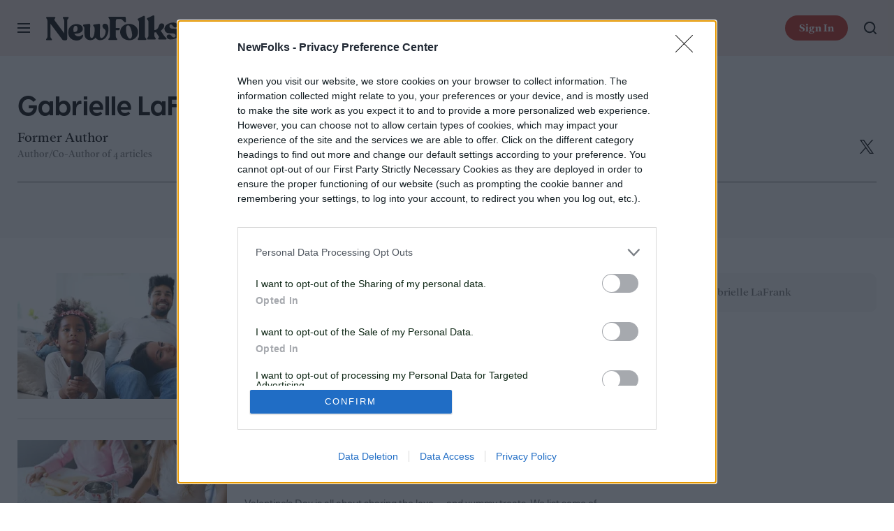

--- FILE ---
content_type: text/html; charset=UTF-8
request_url: https://www.newfolks.com/users/glafrank/
body_size: 41324
content:
<!DOCTYPE html>
<html lang="en-us"xmlns:og="http://ogp.me/ns#" xmlns:fb="http://www.facebook.com/2008/fbml">

<head >
	<meta charset="UTF-8">
	<meta http-equiv="Content-Type" content="text/html; charset=UTF-8">

	

	<meta name='robots' content='index, follow, max-snippet:-1, max-image-preview:large, max-video-preview:-1' />
	<style>img:is([sizes="auto" i], [sizes^="auto," i]) { contain-intrinsic-size: 3000px 1500px }</style>
				<script id="dt-core-options-0">
				(function(){'use strict';var stage=decodeURIComponent(0);var options=JSON.parse(decodeURIComponent('%7B%22dt-image%22%3A%7B%22backend%22%3A%22tachyon%22%2C%22image_quality%22%3A0%2C%22snap_widths%22%3A%5B80%2C120%2C145%2C170%2C222%2C248%2C300%2C345%2C375%2C382%2C416%2C610%2C768%2C920%2C1200%2C1230%5D%2C%22base_url%22%3A%5B%22https%3A%5C%2F%5C%2Fwww.newfolks.com%22%5D%7D%2C%22dt-audition%22%3A%7B%22features%22%3A%5B%5D%7D%2C%22dt%3Atheme%22%3A%7B%22assets%22%3A%7B%22js_uri%22%3A%22https%3A%5C%2F%5C%2Fwww.newfolks.com%5C%2Fcontent%5C%2Fthemes%5C%2Fnewfolks-2020%5C%2Fbuild%5C%2Ffront%5C%2Fjs%22%2C%22js_path%22%3A%22%5C%2Fusr%5C%2Fsrc%5C%2Fapp%5C%2Fcontent%5C%2Fthemes%5C%2Fnewfolks-2020%5C%2Fbuild%5C%2Ffront%5C%2Fjs%22%2C%22parent_js_uri%22%3A%22https%3A%5C%2F%5C%2Fwww.newfolks.com%5C%2Fcontent%5C%2Fthemes%5C%2Fdt-stardust%5C%2Fbuild%5C%2Ffront%5C%2Fjs%22%2C%22parent_js_path%22%3A%22%5C%2Fusr%5C%2Fsrc%5C%2Fapp%5C%2Fcontent%5C%2Fthemes%5C%2Fdt-stardust%5C%2Fbuild%5C%2Ffront%5C%2Fjs%22%2C%22css_uri%22%3A%22https%3A%5C%2F%5C%2Fwww.newfolks.com%5C%2Fcontent%5C%2Fthemes%5C%2Fnewfolks-2020%5C%2Fassets%5C%2Fstyles%22%2C%22css_path%22%3A%22%5C%2Fusr%5C%2Fsrc%5C%2Fapp%5C%2Fcontent%5C%2Fthemes%5C%2Fnewfolks-2020%5C%2Fassets%5C%2Fstyles%22%2C%22parent_css_uri%22%3A%22https%3A%5C%2F%5C%2Fwww.newfolks.com%5C%2Fcontent%5C%2Fthemes%5C%2Fdt-stardust%5C%2Fassets%5C%2Fstyles%22%2C%22image_uri%22%3A%22https%3A%5C%2F%5C%2Fwww.newfolks.com%5C%2Fcontent%5C%2Fthemes%5C%2Fnewfolks-2020%5C%2Fassets%5C%2Fimages%22%2C%22parent_image_uri%22%3A%22https%3A%5C%2F%5C%2Fwww.newfolks.com%5C%2Fcontent%5C%2Fthemes%5C%2Fdt-stardust%5C%2Fassets%5C%2Fimages%22%2C%22font_uri%22%3A%22https%3A%5C%2F%5C%2Fwww.newfolks.com%5C%2Fcontent%5C%2Fthemes%5C%2Fnewfolks-2020%5C%2Fassets%5C%2Ffonts%22%2C%22parent_font_uri%22%3A%22https%3A%5C%2F%5C%2Fwww.newfolks.com%5C%2Fcontent%5C%2Fthemes%5C%2Fdt-stardust%5C%2Fassets%5C%2Ffonts%22%2C%22plugin_dir%22%3A%22%5C%2Fusr%5C%2Fsrc%5C%2Fapp%5C%2Fcontent%5C%2Fplugins%22%2C%22mu_plugin_dir%22%3A%22%5C%2Fusr%5C%2Fsrc%5C%2Fapp%5C%2Fcontent%5C%2Fmu-plugins%22%2C%22vip_client_mu_plugin_dir%22%3A%22%5C%2Fusr%5C%2Fsrc%5C%2Fapp%5C%2Fcontent%5C%2Fclient-mu-plugins%22%2C%22global_assets_path%22%3A%22%5C%2Fusr%5C%2Fsrc%5C%2Fapp%5C%2Fcontent%5C%2Fthemes%5C%2FglobalAssets%5C%2F%22%7D%2C%22brand_color%22%3A%22%23bf2517%22%2C%22tos_url%22%3Anull%2C%22pp_url%22%3Anull%2C%22site_name%22%3A%22NewFolks%22%7D%2C%22facebook%22%3A%7B%22facebook%3Aapp%3Aid%22%3A%22803626527068006%22%2C%22facebook%3Achannel_url%22%3A%22https%3A%5C%2F%5C%2Fwww.newfolks.com%5C%2Ffb-channel.php%22%2C%22facebook%3Apage%3Aid%22%3A%22social%40newfolks.com%22%7D%2C%22twitter%22%3A%7B%22handle%22%3A%22new_folks%22%7D%2C%22dt-account%22%3A%7B%22dt-client-secret%22%3A%22tQXrLReKRWAKfgLnkRumhxEERkc8f9SS3p4BBucBpLXgerHwNYQvfkpmMrNJD6zm%22%2C%22apple-client-id%22%3A%22%22%2C%22apple-redirect-uri%22%3A%22https%3A%5C%2F%5C%2Fwww.newfolks.com%22%2C%22apple-enabled%22%3Afalse%2C%22gsi-client_id%22%3A%22455581352665-r7saqj43klordrpr6cq3a190g46tbcpb.apps.googleusercontent.com%22%2C%22gsi-enabled%22%3Atrue%2C%22gsi-utm-blacklist%22%3A%5B%5D%2C%22openpass-enabled%22%3Atrue%2C%22openpass-client-id%22%3A%2228c33bccc6284419b8ca69c939155e86%22%2C%22openpass-waypoint-url%22%3A%22https%3A%5C%2F%5C%2Fwww.newfolks.com%5C%2Fopauth%22%7D%2C%22dt%3Aads%22%3A%7B%22inject-ads%22%3Atrue%2C%22video-disable-ads%22%3Afalse%2C%22video-disable-discovery%22%3Afalse%7D%2C%22dt%3Acc%22%3A%7B%22default_network_order%22%3A%5B%22%22%5D%2C%22post_products%22%3A%5B%5D%2C%22is_price_hidden%22%3Afalse%7D%2C%22dt-follow%22%3A%7B%22sample-modules%22%3Afalse%7D%2C%22dt%3Anewsletter%22%3A%7B%22dt-newsletter-map%22%3A%7B%22b37mlpiz4f8%22%3A%7B%22recipientListId%22%3A%2214%22%2C%22segment%22%3A%22NewFolks%20Subscriber%22%2C%22newsletterAutoOptIn%22%3Atrue%7D%7D%2C%22dt-available-newsletters%22%3A%5B%7B%22id%22%3A%22b37mlpiz4f8%22%2C%22name%22%3A%22New%20Folks%22%2C%22description%22%3A%22Get%20parenting%20tips%20and%20tricks%20delivered%20right%20to%20your%20inbox%22%2C%22recipientListId%22%3A%2214%22%2C%22segment%22%3A%22NewFolks%20Subscriber%22%2C%22newsletterAutoOptIn%22%3Atrue%7D%5D%7D%2C%22dt%3Auid2%22%3A%7B%22uid2-token-generation-enabled%22%3Atrue%7D%2C%22global%22%3A%7B%22ajaxurl%22%3A%22https%3A%5C%2F%5C%2Fwww.newfolks.com%5C%2Fwp-admin%5C%2Fadmin-ajax.php%22%2C%22home%22%3A%22https%3A%5C%2F%5C%2Fwww.newfolks.com%22%7D%2C%22dt_videos%22%3A%7B%22autoplay_desktop%22%3Atrue%2C%22lazy_load%22%3Atrue%7D%2C%22dtvideos%22%3A%7B%22content_injected_video_is_eligible%22%3Atrue%7D%2C%22dt-connatix%22%3A%7B%22related-player-id%22%3A%226dbb8f2e-6971-4cd6-9bf7-3f4003ed0413%22%7D%7D'));window.dtcAllOptions=window.dtcAllOptions||{};if(stage>0){Object.keys(options).forEach(function(groupK){if(options[groupK]&&typeof options[groupK]==='object'){Object.keys(options[groupK]).forEach(function(k){if(!window.dtcAllOptions[groupK]||typeof window.dtcAllOptions[groupK]!=='object'){window.dtcAllOptions[groupK]={}}
window.dtcAllOptions[groupK][k]=options[groupK][k]})}})}else{window.dtcAllOptions=options}}())			</script>
						<link rel="preload" href="https://www.newfolks.com/content/themes/dt-stardust/build/front/js/dt-ads.min.js?ver=1769024233" as="script">
			
	<!-- This site is optimized with the Yoast SEO plugin v26.6 - https://yoast.com/wordpress/plugins/seo/ -->
	<title>Gabrielle LaFrank | NewFolks</title>
	<link rel="canonical" href="https://www.newfolks.com/users/glafrank/" />
	<meta property="og:locale" content="en_US" />
	<meta property="og:type" content="profile" />
	<meta property="og:title" content="Gabrielle LaFrank | NewFolks" />
	<meta property="og:url" content="https://www.newfolks.com/users/glafrank/" />
	<meta property="og:site_name" content="NewFolks" />
	<meta property="og:image" content="https://secure.gravatar.com/avatar/4fa2327fd537e22ecfee00fc55b4fab5574ccaee3e022c2c68848de59289a08a?s=500&d=mm&r=g" />
	<meta name="twitter:card" content="summary_large_image" />
	<meta name="twitter:site" content="@NewFolks" />
	<script type="application/ld+json" class="yoast-schema-graph">{"@context":"https://schema.org","@graph":[{"@type":"ProfilePage","@id":"https://www.newfolks.com/users/glafrank/","url":"https://www.newfolks.com/users/glafrank/","name":"Gabrielle LaFrank | NewFolks","isPartOf":{"@id":"https://www.newfolks.com/#website"},"primaryImageOfPage":{"@id":"https://www.newfolks.com/users/glafrank/#primaryimage"},"image":{"@id":"https://www.newfolks.com/users/glafrank/#primaryimage"},"thumbnailUrl":"https://www.newfolks.com/tachyon/sites/6/2021/02/family-watching-tv-couch-remote-curly-hair.jpg?fit=1800%2C1200","inLanguage":"en-US","potentialAction":[{"@type":"ReadAction","target":["https://www.newfolks.com/users/glafrank/"]}]},{"@type":"ImageObject","inLanguage":"en-US","@id":"https://www.newfolks.com/users/glafrank/#primaryimage","url":"https://www.newfolks.com/tachyon/sites/6/2021/02/family-watching-tv-couch-remote-curly-hair.jpg?fit=1800%2C1200","contentUrl":"https://www.newfolks.com/tachyon/sites/6/2021/02/family-watching-tv-couch-remote-curly-hair.jpg?fit=1800%2C1200","width":1800,"height":1200,"caption":"Family of three on a couch watching TV"},{"@type":"WebSite","@id":"https://www.newfolks.com/#website","url":"https://www.newfolks.com/","name":"NewFolks","description":"A New Parent&#039;s Guide to the Best Gear and Products","publisher":{"@id":"https://www.newfolks.com/#organization"},"potentialAction":[{"@type":"SearchAction","target":{"@type":"EntryPoint","urlTemplate":"https://www.newfolks.com/?s={search_term_string}"},"query-input":{"@type":"PropertyValueSpecification","valueRequired":true,"valueName":"search_term_string"}}],"inLanguage":"en-US"},{"@type":"Organization","@id":"https://www.newfolks.com/#organization","name":"NewFolks","url":"https://www.newfolks.com/","logo":{"@type":"ImageObject","inLanguage":"en-US","@id":"https://www.newfolks.com/#/schema/logo/image/","url":"https://www.newfolks.com/wp-content/uploads/sites/6/2025/10/logo-schema.png?fit=329%2C60&p=1","contentUrl":"https://www.newfolks.com/wp-content/uploads/sites/6/2025/10/logo-schema.png?fit=329%2C60&p=1","width":329,"height":60,"caption":"NewFolks"},"image":{"@id":"https://www.newfolks.com/#/schema/logo/image/"},"sameAs":["https://www.facebook.com/newfolksofficial","https://x.com/new_folks","https://www.instagram.com/newfolksofficial/?hl=en"]},{"@type":"Person","@id":"https://www.newfolks.com/#/schema/person/49492dc154493df8561690bbc476eeee","name":"Gabrielle LaFrank","image":{"@type":"ImageObject","inLanguage":"en-US","@id":"https://www.newfolks.com/#/schema/person/image/","url":"https://secure.gravatar.com/avatar/4fa2327fd537e22ecfee00fc55b4fab5574ccaee3e022c2c68848de59289a08a?s=96&d=mm&r=g","contentUrl":"https://secure.gravatar.com/avatar/4fa2327fd537e22ecfee00fc55b4fab5574ccaee3e022c2c68848de59289a08a?s=96&d=mm&r=g","caption":"Gabrielle LaFrank"},"sameAs":["https://x.com/drivewaydream"],"mainEntityOfPage":{"@id":"https://www.newfolks.com/users/glafrank/"}},{"@context":"http://schema.org","@type":"ItemList","@id":"https://www.newfolks.com/users/glafrank/#/schema/ItemList","name":"Gabrielle LaFrank - Digital Trends","url":"https://www.newfolks.com/users/glafrank/","itemListOrder":"Unordered","itemListElement":[{"@context":"http://schema.org","@type":"ListItem","position":1,"name":"Give your kids the gift of Disney+ this Valentine’s Day","url":"https://www.newfolks.com/activities/disney-valentines-day-gift/","image":{"@context":"http://schema.org","@type":"ImageObject","url":"https://www.newfolks.com/tachyon/sites/6/2021/02/family-watching-tv-couch-remote-curly-hair.jpg?fit=1800%2C1200"}},{"@context":"http://schema.org","@type":"ListItem","position":2,"name":"6 yummy DIY treats the kids can make this Valentine’s Day","url":"https://www.newfolks.com/inspiration/valentines-day-diy-treats/","image":{"@context":"http://schema.org","@type":"ImageObject","url":"https://www.newfolks.com/tachyon/sites/6/2021/02/girls-baking-rolling-dough-hearts.jpg?fit=1800%2C1200"}},{"@context":"http://schema.org","@type":"ListItem","position":3,"name":"6 romantic movies to stream on Valentine’s Day your kids will love, too","url":"https://www.newfolks.com/activities/streaming-valentines-day-movies-family/","image":{"@context":"http://schema.org","@type":"ImageObject","url":"https://www.newfolks.com/tachyon/sites/6/2021/02/family-movie-couch-laughing-popcorn-remote-1-e1680663097477.jpg?fit=1200%2C800"}},{"@context":"http://schema.org","@type":"ListItem","position":4,"name":"5 DIY gifts a child can give their parents this Valentine’s Day","url":"https://www.newfolks.com/activities/valentines-day-parents-gifts-kids/","image":{"@context":"http://schema.org","@type":"ImageObject","url":"https://www.newfolks.com/tachyon/sites/6/2021/02/heart-love-painting-card-valentine-hands-e1737496907641.jpg?fit=1200%2C800"}}]}]}</script>
	<!-- / Yoast SEO plugin. -->


			<meta property="og:image:width" content="1200" />
			<meta property="og:image:height" content="630" />
			<style id='wp-block-library-inline-css' type='text/css'>
:root{--wp-admin-theme-color:#007cba;--wp-admin-theme-color--rgb:0,124,186;--wp-admin-theme-color-darker-10:#006ba1;--wp-admin-theme-color-darker-10--rgb:0,107,161;--wp-admin-theme-color-darker-20:#005a87;--wp-admin-theme-color-darker-20--rgb:0,90,135;--wp-admin-border-width-focus:2px;--wp-block-synced-color:#7a00df;--wp-block-synced-color--rgb:122,0,223;--wp-bound-block-color:var(--wp-block-synced-color)}@media (min-resolution:192dpi){:root{--wp-admin-border-width-focus:1.5px}}.wp-element-button{cursor:pointer}:root{--wp--preset--font-size--normal:16px;--wp--preset--font-size--huge:42px}:root .has-very-light-gray-background-color{background-color:#eee}:root .has-very-dark-gray-background-color{background-color:#313131}:root .has-very-light-gray-color{color:#eee}:root .has-very-dark-gray-color{color:#313131}:root .has-vivid-green-cyan-to-vivid-cyan-blue-gradient-background{background:linear-gradient(135deg,#00d084,#0693e3)}:root .has-purple-crush-gradient-background{background:linear-gradient(135deg,#34e2e4,#4721fb 50%,#ab1dfe)}:root .has-hazy-dawn-gradient-background{background:linear-gradient(135deg,#faaca8,#dad0ec)}:root .has-subdued-olive-gradient-background{background:linear-gradient(135deg,#fafae1,#67a671)}:root .has-atomic-cream-gradient-background{background:linear-gradient(135deg,#fdd79a,#004a59)}:root .has-nightshade-gradient-background{background:linear-gradient(135deg,#330968,#31cdcf)}:root .has-midnight-gradient-background{background:linear-gradient(135deg,#020381,#2874fc)}.has-regular-font-size{font-size:1em}.has-larger-font-size{font-size:2.625em}.has-normal-font-size{font-size:var(--wp--preset--font-size--normal)}.has-huge-font-size{font-size:var(--wp--preset--font-size--huge)}.has-text-align-center{text-align:center}.has-text-align-left{text-align:left}.has-text-align-right{text-align:right}#end-resizable-editor-section{display:none}.aligncenter{clear:both}.items-justified-left{justify-content:flex-start}.items-justified-center{justify-content:center}.items-justified-right{justify-content:flex-end}.items-justified-space-between{justify-content:space-between}.screen-reader-text{border:0;clip-path:inset(50%);height:1px;margin:-1px;overflow:hidden;padding:0;position:absolute;width:1px;word-wrap:normal!important}.screen-reader-text:focus{background-color:#ddd;clip-path:none;color:#444;display:block;font-size:1em;height:auto;left:5px;line-height:normal;padding:15px 23px 14px;text-decoration:none;top:5px;width:auto;z-index:100000}html :where(.has-border-color){border-style:solid}html :where([style*=border-top-color]){border-top-style:solid}html :where([style*=border-right-color]){border-right-style:solid}html :where([style*=border-bottom-color]){border-bottom-style:solid}html :where([style*=border-left-color]){border-left-style:solid}html :where([style*=border-width]){border-style:solid}html :where([style*=border-top-width]){border-top-style:solid}html :where([style*=border-right-width]){border-right-style:solid}html :where([style*=border-bottom-width]){border-bottom-style:solid}html :where([style*=border-left-width]){border-left-style:solid}html :where(img[class*=wp-image-]){height:auto;max-width:100%}:where(figure){margin:0 0 1em}html :where(.is-position-sticky){--wp-admin--admin-bar--position-offset:var(--wp-admin--admin-bar--height,0px)}@media screen and (max-width:600px){html :where(.is-position-sticky){--wp-admin--admin-bar--position-offset:0px}}
</style>
<style id='classic-theme-styles-inline-css' type='text/css'>
/*! This file is auto-generated */
.wp-block-button__link{color:#fff;background-color:#32373c;border-radius:9999px;box-shadow:none;text-decoration:none;padding:calc(.667em + 2px) calc(1.333em + 2px);font-size:1.125em}.wp-block-file__button{background:#32373c;color:#fff;text-decoration:none}
</style>
<style id="dt-author-head-style">.b-river-post__alt-label,.b-river-post__sponsor{font-weight:700}.b-river-post__alt-label,.b-river-post__presented,.b-river-post__sponsor,.dtads-location:before{font-family:Addington CF,Iowan Old Style,Apple Garamond,Baskerville,Times New Roman,"Droid Serif",Times,"Source Serif Pro",serif}.b-river-post,.b-river-post__label{font-family:Molde,-apple-system,BlinkMacSystemFont,Segoe UI,Helvetica,Arial,sans-serif}.b-nav,.b-river-post__meta{font-family:Addington CF,Iowan Old Style,Apple Garamond,Baskerville,Times New Roman,"Droid Serif",Times,"Source Serif Pro",serif}.b-nav{font-weight:700}.b-editor__title,.b-navigator__sub_title,.b-navigator__title,.b-river-post__title,.b-sub{font-family:Visby CF,-apple-system,BlinkMacSystemFont,Segoe UI,Helvetica,Arial,sans-serif}.b-editor__title,.b-navigator__sub_title,.b-navigator__title,.b-river-post__title{font-weight:700}
/*! sanitize.css v8.0.0 | CC0 License | github.com/csstools/sanitize.css */*,:after,:before{background-repeat:no-repeat;box-sizing:border-box}:after,:before{text-decoration:inherit;vertical-align:inherit}html{-ms-text-size-adjust:100%;-webkit-text-size-adjust:100%;cursor:default;font-family:system-ui,-apple-system,Segoe UI,Roboto,Ubuntu,Cantarell,Noto Sans,sans-serif,Apple Color Emoji,Segoe UI Emoji,Segoe UI Symbol,Noto Color Emoji;line-height:1.15;tab-size:4;word-break:break-word}body{margin:0}h1{font-size:2em;margin:.67em 0}hr{height:0;overflow:visible}main{display:block}nav ol,nav ul{list-style:none}pre{font-family:Menlo,Consolas,Roboto Mono,Ubuntu Monospace,Noto Mono,Oxygen Mono,Liberation Mono,monospace;font-size:1em}a{background-color:#fff0}abbr[title]{text-decoration:underline;-webkit-text-decoration:underline dotted;text-decoration:underline dotted}b,strong{font-weight:bolder}code,kbd,samp{font-family:Menlo,Consolas,Roboto Mono,Ubuntu Monospace,Noto Mono,Oxygen Mono,Liberation Mono,monospace;font-size:1em}small{font-size:80%}::selection{background-color:#b3d4fc;color:#000;text-shadow:none}audio,canvas,iframe,img,svg,video{vertical-align:middle}audio,video{display:inline-block}audio:not([controls]){display:none;height:0}img{border-style:none}svg:not([fill]){fill:currentColor}svg:not(:root){overflow:hidden}table{border-collapse:collapse}button,input,select,textarea{font-family:inherit;font-size:inherit;line-height:inherit}button,input,select{margin:0}button{overflow:visible;text-transform:none}[type=button],[type=reset],[type=submit],button{-webkit-appearance:button}fieldset{padding:.35em .75em .625em}input{overflow:visible}legend{color:inherit;display:table;max-width:100%;white-space:normal}progress{display:inline-block;vertical-align:baseline}select{text-transform:none}textarea{margin:0;overflow:auto;resize:vertical}[type=checkbox],[type=radio]{padding:0}[type=search]{-webkit-appearance:textfield;outline-offset:-2px}::-webkit-inner-spin-button,::-webkit-outer-spin-button{height:auto}::-webkit-input-placeholder{color:inherit;opacity:.54}::-webkit-search-decoration{-webkit-appearance:none}::-webkit-file-upload-button{-webkit-appearance:button;font:inherit}::-moz-focus-inner{border-style:none;padding:0}:-moz-focusring{outline:1px dotted ButtonText}details,dialog{display:block}dialog{background-color:#fff;border:solid;color:#000;height:fit-content;left:0;margin:auto;padding:1em;position:absolute;right:0;width:fit-content}dialog:not([open]){display:none}summary{display:list-item}canvas{display:inline-block}template{display:none}[tabindex],a,area,button,input,label,select,summary,textarea{touch-action:manipulation}[hidden]{display:none}[aria-busy=true]{cursor:progress}[aria-controls]{cursor:pointer}[aria-disabled=true],[disabled]{cursor:not-allowed}[aria-hidden=false][hidden]:not(:focus){clip:rect(0,0,0,0);display:inherit;position:absolute}.dt-clamp{-webkit-box-orient:vertical;display:-webkit-box;overflow:hidden;text-overflow:ellipsis}.dt-clamp p{display:inline}.dt-clamp-1{-webkit-line-clamp:1}.dt-clamp-2{-webkit-line-clamp:2}.dt-clamp-3{-webkit-line-clamp:3}.dt-clamp-4{-webkit-line-clamp:4}.dt-clamp-5{-webkit-line-clamp:5}.dt-clamp-6{-webkit-line-clamp:6}.dt-clamp-7{-webkit-line-clamp:7}.dt-clamp-8{-webkit-line-clamp:8}.dt-clamp-9{-webkit-line-clamp:9}.dt-clamp-10{-webkit-line-clamp:10}@media (min-width:700px){.dt-clamp-large-1{-webkit-line-clamp:1}.dt-clamp-large-2{-webkit-line-clamp:2}.dt-clamp-large-3{-webkit-line-clamp:3}.dt-clamp-large-4{-webkit-line-clamp:4}.dt-clamp-large-5{-webkit-line-clamp:5}.dt-clamp-large-6{-webkit-line-clamp:6}.dt-clamp-large-7{-webkit-line-clamp:7}.dt-clamp-large-8{-webkit-line-clamp:8}.dt-clamp-large-9{-webkit-line-clamp:9}.dt-clamp-large-10{-webkit-line-clamp:10}}img.dt-lazy-loading,img.dt-lazy-pending{background-color:#000;opacity:.04}img.dt-lazy-loaded{opacity:1}.dtvideos-container{z-index:11}.dtvideos-container.is-loaded .dtvideos-aspect{display:none}.dtvideos-details{color:var(--fine-text-color);font-size:3.2vw;line-height:1.3;margin:2.66667vw 0}.dtvideos-description{margin-top:2.66667vw}.dtvideos-description.dt-clamp-2{max-height:8vw}.dtvideos-readmore{border-bottom:1px solid var(--link-underline-color);color:var(--link-color);cursor:pointer;padding-bottom:1px}.dtvideos-readmore:active,.dtvideos-readmore:hover{border-bottom-color:var(--link-underline-hover-color);color:var(--link-hover-color);text-decoration:none}@media (min-width:700px){.dtvideos-details{font-size:12px;margin:10px 0}.dtvideos-description{margin-top:10px}.dtvideos-description.dt-clamp-2{max-height:30px}}.dtads-desktop,.dtads-mobile,.dtads-tablet{display:none!important}.dtads-location{position:relative;width:100%}.dtads-location:before{color:var(--fine-text-color);content:"Advertisement";font-size:12px;left:0;line-height:1;position:absolute;right:0;text-align:center;top:-18px}.dtads-adhesion:before,.dtads-atn:before,.dtads-btn:before,.dtads-interstitial:before,.dtads-out-of-page:before{display:none}@media (max-width:699px){.dtads-mobile{display:block!important}}@media (min-width:700px){.dtads-tablet{display:block!important}}@media (min-width:1050px){.dtads-desktop{display:block!important}}.addeventatc{-webkit-font-smoothing:antialiased!important;-webkit-tap-highlight-color:#fff0;border-radius:3px;box-shadow:0 0 0 .5px rgb(50 50 93 / .17),0 2px 5px 0 rgb(50 50 93 / .1),0 1px 1.5px 0 rgb(0 0 0 / .07),0 1px 2px 0 rgb(0 0 0 / .08),0 0 0 0 transparent!important;color:#000!important;display:inline-block;font-size:15px;line-height:100%;padding:13px 12px 12px 43px;text-decoration:none;text-shadow:1px 1px 1px rgb(0 0 0 / .004)}.dt-google-read-aloud{display:block;margin:3.2vw 0 1.06667vw;min-height:55px}@media (min-width:700px){.dt-google-read-aloud{margin:15px 0 -15px}}#credential_picker_container,#credential_picker_iframe{z-index:2000000000!important}#wpadminbar{border-bottom:1px solid #4e4e4e!important;position:absolute!important;z-index:5000002!important}.wp-caption-text{color:var(--content-text-color);font-size:3.2vw;line-height:1.3;margin-bottom:0!important;margin-top:2.66667vw;vertical-align:middle}.wp-caption-text .credit,.wp-caption-text .text{display:inline}.wp-caption-text .text a{color:inherit;text-decoration:underline}.wp-caption-text .text+.credit{margin-left:4vw}.wp-caption-text .text+.credit:before{content:"|";left:-2.4vw;position:relative;top:-.26667vw;vertical-align:text-top}.wp-caption-text ul{margin-top:4vw}.wp-caption-text li{display:block}.wp-caption-text li .num{font-weight:700}.wp-caption-text li:not(:last-child){margin-right:1.2em}.wp-caption-text .credit{color:var(--fine-text-color)}@media (min-width:700px){.wp-caption-text{font-size:12px;margin-bottom:0!important;margin-top:10px}.wp-caption-text .text+.credit{margin-left:15px}.wp-caption-text .text+.credit:before{left:-9px;top:-1px}.wp-caption-text ul{margin-top:15px}}.ot-form-wrapper{height:100%}.ot-form-wrapper iframe{border:none;height:100%;width:100%}.pushly-prompt-window:not(.managed),.pushly_popover:not(.managed){z-index:10000000!important}@font-face{font-display:optional;font-family:Addington CF;font-style:normal;font-weight:400;src:url(/content/themes/dt-stardust/assets/fonts/addingtoncf-regular-webfont.woff2) format("woff2"),url(/content/themes/dt-stardust/assets/fonts/addingtoncf-regular-webfont.woff) format("woff")}@font-face{font-display:optional;font-family:Addington CF;font-style:normal;font-weight:700;src:url(/content/themes/dt-stardust/assets/fonts/addingtoncf-bold-webfont.woff2) format("woff2"),url(/content/themes/dt-stardust/assets/fonts/addingtoncf-bold-webfont.woff) format("woff")}@font-face{font-display:optional;font-family:Visby CF;font-style:normal;font-weight:700;src:url(/content/themes/dt-stardust/assets/fonts/visbycf-bold-webfont.woff2) format("woff2"),url(/content/themes/dt-stardust/assets/fonts/visbycf-bold-webfont.woff) format("woff")}@font-face{font-display:optional;font-family:Molde;font-style:normal;font-weight:400;src:url(/content/themes/dt-stardust/assets/fonts/molde-regular-webfont.woff2) format("woff2"),url(/content/themes/dt-stardust/assets/fonts/molde-regular-webfont.woff) format("woff")}@font-face{font-display:optional;font-family:Molde;font-style:normal;font-weight:700;src:url(/content/themes/dt-stardust/assets/fonts/molde-bold-webfont.woff2) format("woff2"),url(/content/themes/dt-stardust/assets/fonts/molde-bold-webfont.woff) format("woff")}@keyframes fade-in{0%{opacity:0}to{opacity:1}}@keyframes fade-out{0%{opacity:1}to{opacity:0}}@keyframes scale-up{0%{transform:scale(0)}to{transform:scale(1)}}@keyframes slide-up{0%{transform:translate3d(0,100%,0)}to{transform:translateZ(0)}}body,html{-moz-osx-font-smoothing:grayscale;-webkit-font-smoothing:antialiased}body{background:#fff;color:#000;font-family:Addington CF,Iowan Old Style,Apple Garamond,Baskerville,Times New Roman,"Droid Serif",Times,"Source Serif Pro",serif;font-size:16px;line-height:1;min-height:100%;overflow-x:hidden}button::-moz-focus-inner,input::-moz-focus-inner{border:0;padding:0}fieldset{border:0;margin:0;padding:0}button,input[type=button],input[type=reset],input[type=submit]{-webkit-appearance:button;background-color:#fff0;background-image:none;border:0;border-radius:0;color:inherit;cursor:pointer;font:inherit;line-height:normal;overflow:visible;padding:0;text-align:left;-webkit-user-select:none;-ms-user-select:none;user-select:none}a,button,input,select,textarea{outline-color:#bf2517}a:active,button:active,input:active,select:active,textarea:active{outline:none}ol,ul{list-style-type:none;padding:0}a{color:inherit;text-decoration:none}a:hover{text-decoration:underline}h1,h2,h3,h4,h5,h6{font-size:1em;font-weight:inherit}figure,h1,h2,h3,h4,h5,h6,iframe,li,ol,p,ul{margin:0}cite{font-style:normal}iframe,img{border:0}@media (max-width:320px){body,html{-moz-osx-font-smoothing:auto;-webkit-font-smoothing:subpixel-antialiased}}.is-visually-hidden{clip:rect(0 0 0 0);border:0;height:1px;margin:-1px;overflow:hidden;padding:0;position:absolute;width:1px}.is-hidden{display:none}.is-text-center{text-align:center}:root{--aside-background-color:#f6f6f6;--aside-divider-color:hsla(180,2%,75%,.25);--background-color-rgb:255,255,255;--background-color:#fff;--button-gradient:linear-gradient(45deg,#bf2517,#bf2517);--button-muted-background-color:#bec1c1;--button-background-color:#bf2517;--button-text-color:#fff;--content-text-color:#000;--control-off-background-color:#989898;--control-on-background-color:#bf2517;--divider-color:hsla(0,0%,44%,.25);--emphasis-color:#000;--error-color:;--field-background-color:;--field-border-color:;--field-text-color:;--fine-text-color:#707070;--framing-background-color:#bf2517;--framing-text-color:#fff;--hyphen-color:#707070;--icon-color:#000;--icon-filter:brightness(0);--image-display:block;--image-icon-color:#bf2517;--image-overlay-color:hsla(0,0%,100%,.9);--image-overlay-icon-color:#bf2517;--image-reverse-display:none;--label-color:#bf2517;--link-color:#bf2517;--link-underline-color:rgba(191,37,23,.5);--link-underline-hover-color:#bf2517;--shop-button-background-color:#bf2517;--shop-button-text-color:#fff;--text-link-color:#000;--text-link-hover-color:#bf2517;--text-link-underline-color:rgba(0,0,0,.5);--text-link-underline-hover-color:#bf2517;--tag-background-color:#e0e0e0;--tag-text-color:#000;--text-color:#707070;--title-color:#000;--tint-color:rgba(0,0,0,.6)}.theme-accent{--aside-background-color:#f6f6f6;--aside-divider-color:hsla(180,2%,75%,.25);--background-color-rgb:246,246,246;--background-color:#f6f6f6;--button-background-color:#bf2517;--button-text-color:#fff;--content-text-color:#000;--control-off-background-color:#989898;--control-on-background-color:#bf2517;--divider-color:hsla(0,0%,44%,.25);--emphasis-color:#000;--fine-text-color:#707070;--hyphen-color:#707070;--icon-color:#000;--icon-filter:brightness(0);--image-display:none;--image-icon-color:#bf2517;--image-overlay-color:hsla(0,0%,100%,.9);--image-reverse-display:block;--label-color:#bf2517;--link-color:#bf2517;--link-underline-color:rgba(191,37,23,.5);--link-underline-hover-color:#bf2517;--text-color:#707070;--title-color:#000}.b-page--dark,.theme-dark{--aside-background-color:#000;--aside-divider-color:hsla(180,2%,75%,.25);--background-color-rgb:0,0,0;--background-color:#000;--button-background-color:#bf2517;--button-text-color:#fff;--content-text-color:#fff;--control-off-background-color:#989898;--control-on-background-color:#bf2517;--divider-color:hsla(0,0%,44%,.25);--emphasis-color:#fff;--fine-text-color:#707070;--hyphen-color:#fff;--icon-color:#000;--icon-filter:brightness(0) invert(1);--image-display:none;--image-icon-color:#bf2517;--image-overlay-color:hsla(0,0%,100%,.9);--image-reverse-display:block;--label-color:#bf2517;--link-color:#bf2517;--link-underline-color:rgba(191,37,23,.5);--link-underline-hover-color:#bf2517;--text-color:#707070;--title-color:#fff;--text-link-color:#fff;--text-link-hover-color:#bf2517;--text-link-underline-color:hsla(0,0%,100%,.5);--text-link-underline-hover-color:#bf2517}.theme-theater{--aside-background-color:#000;--aside-divider-color:hsla(180,2%,75%,.25);--background-color-rgb:0,0,0;--background-color:#000;--content-text-color:#fff;--divider-color:hsla(0,0%,44%,.25);--emphasis-color:#fff;--hyphen-color:#fff;--icon-color:#000;--icon-filter:brightness(0) invert(1);--image-display:none;--image-icon-color:#bf2517;--image-overlay-color:hsla(0,0%,100%,.9);--image-reverse-display:block;--label-color:#bf2517;--link-color:#bf2517;--link-underline-color:rgba(191,37,23,.5);--link-underline-hover-color:#bf2517;--text-color:#707070;--title-color:#fff}.b-anterior{background:#f1f1f1;font-size:0;line-height:1;text-align:center}.b-anterior .dtads-atn,.b-anterior .dtads-btn{z-index:auto!important}.b-anterior .htlad-desktop-atn,.b-anterior .htlad-tablet-atn,.b-anterior .lngtd-desktop-atn,.b-anterior .lngtd-tablet-atn{min-height:250px!important}.b-anterior .htlad-mobile-atn,.b-anterior .htlad-mobile-btn,.b-anterior .lngtd-mobile-atn,.b-anterior .lngtd-mobile-btn{min-height:50px!important}.b-anterior .htlad-desktop-atn,.b-anterior .htlad-mobile-btn,.b-anterior .htlad-tablet-atn,.b-anterior .lngtd-desktop-atn,.b-anterior .lngtd-mobile-btn,.b-anterior .lngtd-tablet-atn{align-items:center;display:flex;justify-content:center;z-index:auto!important}.b-anterior .htlad-desktop-atn .htl-ad,.b-anterior .htlad-desktop-atn .lngtd-dynamic-ad-container,.b-anterior .htlad-mobile-btn .htl-ad,.b-anterior .htlad-mobile-btn .lngtd-dynamic-ad-container,.b-anterior .htlad-tablet-atn .htl-ad,.b-anterior .htlad-tablet-atn .lngtd-dynamic-ad-container,.b-anterior .lngtd-desktop-atn .htl-ad,.b-anterior .lngtd-desktop-atn .lngtd-dynamic-ad-container,.b-anterior .lngtd-mobile-btn .htl-ad,.b-anterior .lngtd-mobile-btn .lngtd-dynamic-ad-container,.b-anterior .lngtd-tablet-atn .htl-ad,.b-anterior .lngtd-tablet-atn .lngtd-dynamic-ad-container{left:0!important;position:sticky;top:0!important;transform:none!important;width:100%;z-index:0!important}.b-anterior .htlad-desktop-atn .htl-ad .htl-ad-gpt,.b-anterior .htlad-desktop-atn .lngtd-dynamic-ad-container .htl-ad-gpt,.b-anterior .htlad-mobile-btn .htl-ad .htl-ad-gpt,.b-anterior .htlad-mobile-btn .lngtd-dynamic-ad-container .htl-ad-gpt,.b-anterior .htlad-tablet-atn .htl-ad .htl-ad-gpt,.b-anterior .htlad-tablet-atn .lngtd-dynamic-ad-container .htl-ad-gpt,.b-anterior .lngtd-desktop-atn .htl-ad .htl-ad-gpt,.b-anterior .lngtd-desktop-atn .lngtd-dynamic-ad-container .htl-ad-gpt,.b-anterior .lngtd-mobile-btn .htl-ad .htl-ad-gpt,.b-anterior .lngtd-mobile-btn .lngtd-dynamic-ad-container .htl-ad-gpt,.b-anterior .lngtd-tablet-atn .htl-ad .htl-ad-gpt,.b-anterior .lngtd-tablet-atn .lngtd-dynamic-ad-container .htl-ad-gpt{background:#f1f1f1}.b-anterior .htlad-desktop-atn .htl-ad .htl-ad-gpt>*,.b-anterior .htlad-desktop-atn .lngtd-dynamic-ad-container .htl-ad-gpt>*,.b-anterior .htlad-mobile-btn .htl-ad .htl-ad-gpt>*,.b-anterior .htlad-mobile-btn .lngtd-dynamic-ad-container .htl-ad-gpt>*,.b-anterior .htlad-tablet-atn .htl-ad .htl-ad-gpt>*,.b-anterior .htlad-tablet-atn .lngtd-dynamic-ad-container .htl-ad-gpt>*,.b-anterior .lngtd-desktop-atn .htl-ad .htl-ad-gpt>*,.b-anterior .lngtd-desktop-atn .lngtd-dynamic-ad-container .htl-ad-gpt>*,.b-anterior .lngtd-mobile-btn .htl-ad .htl-ad-gpt>*,.b-anterior .lngtd-mobile-btn .lngtd-dynamic-ad-container .htl-ad-gpt>*,.b-anterior .lngtd-tablet-atn .htl-ad .htl-ad-gpt>*,.b-anterior .lngtd-tablet-atn .lngtd-dynamic-ad-container .htl-ad-gpt>*{position:relative;z-index:1}.b-anterior .htlad-desktop-atn .htl-ad .htl-ad-gpt:before,.b-anterior .htlad-desktop-atn .lngtd-dynamic-ad-container .htl-ad-gpt:before,.b-anterior .htlad-mobile-btn .htl-ad .htl-ad-gpt:before,.b-anterior .htlad-mobile-btn .lngtd-dynamic-ad-container .htl-ad-gpt:before,.b-anterior .htlad-tablet-atn .htl-ad .htl-ad-gpt:before,.b-anterior .htlad-tablet-atn .lngtd-dynamic-ad-container .htl-ad-gpt:before,.b-anterior .lngtd-desktop-atn .htl-ad .htl-ad-gpt:before,.b-anterior .lngtd-desktop-atn .lngtd-dynamic-ad-container .htl-ad-gpt:before,.b-anterior .lngtd-mobile-btn .htl-ad .htl-ad-gpt:before,.b-anterior .lngtd-mobile-btn .lngtd-dynamic-ad-container .htl-ad-gpt:before,.b-anterior .lngtd-tablet-atn .htl-ad .htl-ad-gpt:before,.b-anterior .lngtd-tablet-atn .lngtd-dynamic-ad-container .htl-ad-gpt:before{z-index:0}.b-anterior .htlad-desktop-atn .htl-ad.is-parallax,.b-anterior .htlad-desktop-atn .lngtd-dynamic-ad-container.is-parallax,.b-anterior .htlad-mobile-btn .htl-ad.is-parallax,.b-anterior .htlad-mobile-btn .lngtd-dynamic-ad-container.is-parallax,.b-anterior .htlad-tablet-atn .htl-ad.is-parallax,.b-anterior .htlad-tablet-atn .lngtd-dynamic-ad-container.is-parallax,.b-anterior .lngtd-desktop-atn .htl-ad.is-parallax,.b-anterior .lngtd-desktop-atn .lngtd-dynamic-ad-container.is-parallax,.b-anterior .lngtd-mobile-btn .htl-ad.is-parallax,.b-anterior .lngtd-mobile-btn .lngtd-dynamic-ad-container.is-parallax,.b-anterior .lngtd-tablet-atn .htl-ad.is-parallax,.b-anterior .lngtd-tablet-atn .lngtd-dynamic-ad-container.is-parallax{position:fixed}.b-anterior .htlad-desktop-atn .htl-ad.is-docked,.b-anterior .htlad-desktop-atn .lngtd-dynamic-ad-container.is-docked,.b-anterior .htlad-mobile-btn .htl-ad.is-docked,.b-anterior .htlad-mobile-btn .lngtd-dynamic-ad-container.is-docked,.b-anterior .htlad-tablet-atn .htl-ad.is-docked,.b-anterior .htlad-tablet-atn .lngtd-dynamic-ad-container.is-docked,.b-anterior .lngtd-desktop-atn .htl-ad.is-docked,.b-anterior .lngtd-desktop-atn .lngtd-dynamic-ad-container.is-docked,.b-anterior .lngtd-mobile-btn .htl-ad.is-docked,.b-anterior .lngtd-mobile-btn .lngtd-dynamic-ad-container.is-docked,.b-anterior .lngtd-tablet-atn .htl-ad.is-docked,.b-anterior .lngtd-tablet-atn .lngtd-dynamic-ad-container.is-docked{overflow:hidden;position:fixed;z-index:2000000000!important}.b-anterior .htlad-tablet-atn,.b-anterior .lngtd-tablet-atn{min-height:250px}.b-anterior .htlad-mobile-btn,.b-anterior .lngtd-mobile-btn{min-height:150px!important}.b-anterior .dtads-atn:before,.b-anterior .dtads-btn:before,.b-anterior .htlad-desktop-atn .htl-ad-gpt:before,.b-anterior .htlad-mobile-btn .htl-ad-gpt:before,.b-anterior .htlad-tablet-atn .htl-ad-gpt:before,.b-anterior .lngtd-desktop-atn .lngtd-dynamic-ad-container:before,.b-anterior .lngtd-mobile-btn .lngtd-dynamic-ad-container:before,.b-anterior .lngtd-tablet-atn .lngtd-dynamic-ad-container:before{background:#f1f1f1;color:hsl(0 0% 50% / .7);content:"Advertisement";font-size:12px;left:50%;pointer-events:none;position:absolute;top:50%;transform:translate(-50%,-50%);z-index:0}.b-anterior.is-sticky-header{left:0;position:fixed;right:0;top:0;width:100%;z-index:5000003}.htlad-mobile-btn,.lngtd-mobile-btn{min-height:50px!important}.htlad-desktop-btn,.htlad-tablet-btn,.lngtd-desktop-btn,.lngtd-tablet-btn{min-height:90px!important}.dtads-btn{z-index:auto!important}.htlad-mobile-btn,.lngtd-mobile-btn{align-items:center;display:flex;justify-content:center;z-index:auto!important}.htlad-mobile-btn .htl-ad,.htlad-mobile-btn .lngtd-dynamic-ad-container,.lngtd-mobile-btn .htl-ad,.lngtd-mobile-btn .lngtd-dynamic-ad-container{left:0!important;position:sticky;top:0!important;transform:none!important;width:100%;z-index:0!important}.htlad-mobile-btn .htl-ad .htl-ad-gpt,.htlad-mobile-btn .lngtd-dynamic-ad-container .htl-ad-gpt,.lngtd-mobile-btn .htl-ad .htl-ad-gpt,.lngtd-mobile-btn .lngtd-dynamic-ad-container .htl-ad-gpt{background:#f1f1f1}.htlad-mobile-btn .htl-ad .htl-ad-gpt>*,.htlad-mobile-btn .lngtd-dynamic-ad-container .htl-ad-gpt>*,.lngtd-mobile-btn .htl-ad .htl-ad-gpt>*,.lngtd-mobile-btn .lngtd-dynamic-ad-container .htl-ad-gpt>*{position:relative;z-index:1}.htlad-mobile-btn .htl-ad .htl-ad-gpt:before,.htlad-mobile-btn .lngtd-dynamic-ad-container .htl-ad-gpt:before,.lngtd-mobile-btn .htl-ad .htl-ad-gpt:before,.lngtd-mobile-btn .lngtd-dynamic-ad-container .htl-ad-gpt:before{z-index:0}.htlad-mobile-btn .htl-ad.is-parallax,.htlad-mobile-btn .lngtd-dynamic-ad-container.is-parallax,.lngtd-mobile-btn .htl-ad.is-parallax,.lngtd-mobile-btn .lngtd-dynamic-ad-container.is-parallax{position:fixed}.htlad-mobile-btn .htl-ad.is-docked,.htlad-mobile-btn .lngtd-dynamic-ad-container.is-docked,.lngtd-mobile-btn .htl-ad.is-docked,.lngtd-mobile-btn .lngtd-dynamic-ad-container.is-docked{overflow:hidden;position:fixed;z-index:2000000000!important}.dtads-btn:before,.htlad-mobile-btn .htl-ad-gpt:before,.lngtd-mobile-btn .lngtd-dynamic-ad-container:before{background:#f1f1f1;color:hsl(0 0% 50% / .7);content:"Advertisement";font-size:12px;left:50%;pointer-events:none;position:absolute;top:50%;transform:translate(-50%,-50%);z-index:0}.b-btn.is-sticky-header{left:0;position:fixed;right:0;top:calc(var(--sticky-atn-height, 0px) + var(--sticky-nav-height, 0px));width:100%;z-index:5000000}.b-editor{background-color:var(--aside-background-color);font-size:4.8vw;line-height:1.2;padding-bottom:13.33333vw;padding-top:8vw}.b-editor__inner{align-items:center;display:flex;flex-direction:column}.b-editor__info{order:1;text-align:center;width:100%}.b-editor__title-wrapper{color:var(--title-color)}.b-editor__title{font-size:7.46667vw;line-height:1.2;margin-bottom:2.66667vw}.b-editor__position{margin-bottom:.26667vw}.b-editor__posts{color:var(--text-color);font-size:14px;margin-bottom:2.66667vw}.b-editor__mail{margin-bottom:5.33333vw}.b-editor__mail a{border-bottom:1px solid var(--link-underline-color);color:var(--link-color);padding-bottom:1px}.b-editor__mail a:active,.b-editor__mail a:hover{border-bottom-color:var(--link-underline-hover-color);color:var(--link-hover-color);text-decoration:none}.b-editor__socials{display:flex;justify-content:center;margin-bottom:8vw}.b-editor__socials-item{background-size:contain;filter:var(--icon-filter);height:5.33333vw;width:5.33333vw}.b-editor__socials-item:not(:last-child){margin-right:8vw}.b-editor__socials-item.twitter{width:6.4vw}.b-editor__socials-item.email{width:7.2vw}.b-editor__socials-item a{display:block;overflow:hidden;text-align:left;text-indent:-119988px}.b-editor__image{border-radius:50%;height:53.33333vw;margin-bottom:8vw;order:2;overflow:hidden;width:53.33333vw}.b-editor__image img{height:100%;object-fit:cover;width:100%}.b-editor__descr{border-top:1px solid var(--text-color);line-height:1.6;order:3;padding-top:8vw;width:100%}.b-editor__descr a{border-bottom:1px solid var(--link-underline-color);color:var(--link-color);padding-bottom:1px}.b-editor__descr a:active,.b-editor__descr a:hover{border-bottom-color:var(--link-underline-hover-color);color:var(--link-hover-color);text-decoration:none}.b-editor__descr-text{color:var(--content-text-color)}.b-editor__descr-text p:not(:last-child){margin-bottom:6.66667vw}.b-editor__descr-expertise{margin-top:1.33333vw}.b-editor__descr-note{font-size:3.73333vw;line-height:1.35714;margin-top:5.33333vw}@media (min-width:700px){.b-editor{font-size:18px;line-height:1.22222;padding-bottom:50px;padding-top:50px}.b-editor__inner{align-items:flex-start;display:flex;flex-direction:row;flex-wrap:wrap}.b-editor__info{padding-right:50px;text-align:left;width:calc(100% - 200px)}.b-editor__info--no-description{text-align:justify;width:100%}.b-editor__title{font-size:38px;line-height:1.21053;margin-bottom:10px}.b-editor__mail,.b-editor__posts{margin-bottom:20px}.b-editor__socials{display:flex;justify-content:flex-start;margin-bottom:30px}.b-editor__socials-item{height:20px;width:20px}.b-editor__socials-item:not(:last-child){margin-right:30px}.b-editor__socials-item.twitter{width:24px}.b-editor__socials-item.email{width:27px}.b-editor__image{height:200px;margin-bottom:30px;width:200px}.b-editor__descr{line-height:1.61111;padding-top:30px}.b-editor__descr-text p:not(:last-child){margin-bottom:25px}.b-editor__descr-note{font-size:14px;line-height:1.35714;margin-top:20px}}@media (min-width:1050px){.b-editor__info,.b-editor__inner{justify-content:space-between}.b-editor__info{align-items:flex-end;border-bottom:1px solid var(--text-color);display:flex;margin-bottom:30px;padding-bottom:30px;padding-right:0;width:100%}.b-editor__position{font-size:20px;line-height:1.2}.b-editor__posts{margin-bottom:0}.b-editor__contacts{align-items:flex-end;display:flex;flex-direction:column-reverse}.b-editor__mail{margin-bottom:0}.b-editor__socials{margin-bottom:10px}.b-editor__image{height:300px;order:2;width:300px}.b-editor__descr{border-top:0;order:1;padding-top:0;width:calc(100% - 350px)}}@media (min-width:1280px){.b-editor__inner{display:block;overflow:hidden}.b-editor__info{width:calc(100% - 350px)}.b-editor__info--no-description{text-align:justify;width:100%}.b-editor__image{float:right}}.b-layout{background:inherit;position:relative}.b-layout__inner{align-items:center;background:var(--background-color);color:var(--text-color);display:flex;flex-direction:column;padding:8vw 0 13.33333vw}.b-layout__inner>*{margin:0 auto;position:relative;width:92vw}.b-layout__inner--no-top{padding-top:0!important}.b-layout__inner--thin-top{padding-top:5.33333vw}.b-layout__hero{height:51.2vw;max-width:none!important;overflow:hidden;width:100vw!important;z-index:1}.b-layout__hero+*{margin-top:-20.53333vw;z-index:2}.b-layout__hero:after{-webkit-backdrop-filter:blur(15px);backdrop-filter:blur(15px);background:linear-gradient(180deg,rgba(var(--background-color-rgb),0) -62%,var(--background-color) 100%);bottom:0;content:"";height:24.53333vw;left:0;position:absolute;right:0;z-index:1}.b-layout__hero img{height:100%!important;left:50%;position:absolute;transform:translateX(-50%);width:auto!important}.b-layout__hero--default{height:30.66667vw}.b-layout__hero--default:after,.b-layout__hero--default:before{-webkit-backdrop-filter:none;backdrop-filter:none;bottom:0;content:"";height:100%!important;left:0;position:absolute;right:0}.b-layout__hero--default:before{background:linear-gradient(86deg,#fff -52%,#fff0 51%),linear-gradient(272deg,#f2786d,#efe0d9)}.b-layout__hero--default+*{margin-top:-15.2vw}.b-layout__preamble{margin-top:8vw}.b-layout__mem:not(:first-child){margin-top:13.33333vw}.b-layout__beta{margin-top:18.66667vw}@media (min-width:700px){.b-layout__inner{padding:50px 0 70px}.b-layout__inner>*{width:650px}.b-layout__inner--thin-top{padding-top:20px}.b-layout__hero{height:236px}.b-layout__hero+*{margin-top:-116px}.b-layout__hero:after{height:136px}.b-layout__hero--default{height:135px}.b-layout__hero--default+*{margin-top:-96px}.b-layout__preamble{margin-top:40px}.b-layout__mem:not(:first-child){margin-top:50px}.b-layout__beta{margin-top:90px}}@media (min-width:1050px){.b-layout__inner>*{width:1000px}.b-layout__hero{height:246px}.b-layout__hero+*{margin-top:-116px}.b-layout__hero:after{height:136px}.b-layout__hero--default{height:156px}.b-layout__hero--default+*{margin-top:-96px}.b-layout__preamble{margin-top:50px}}@media (min-width:1280px){.b-layout__inner>*{max-width:1350px;width:calc(100vw - 50px)}.b-layout__hero{height:280px}.b-layout__hero+*{margin-top:-140px}.b-layout__hero:after{height:160px}.b-layout__hero--default{height:164px}.b-layout__hero--default+*{margin-top:-120px}.b-layout__split{display:flex;justify-content:space-between}.b-layout__alpha{flex:1}.b-layout__beta{margin-left:60px;margin-top:0;width:340px}}.b-nav{background:#efe0d9;color:#000;font-size:4.8vw;line-height:1;position:sticky;top:0;z-index:5000001}.b-nav--static{position:relative}.b-nav button{outline:none}.b-nav__inner{align-items:center;display:flex;height:13.33333vw;margin:0 auto;width:92vw}.b-nav__toggle{display:none}.b-nav__toggle--menu:checked~.b-nav__drawer--menu,.b-nav__toggle--search:checked~.b-nav__drawer--search{display:block}.b-nav__trigger{background-position:50%;cursor:pointer;flex-shrink:0;height:13.33333vw;outline:none;overflow:hidden;text-align:left;text-indent:-119988px;width:10.13333vw}.b-nav__trigger--menu{margin:0 1.33333vw 0 -2.66667vw}.b-nav__trigger--search{display:none}.b-nav__logo{height:7.46667vw;margin-right:auto;overflow:hidden;text-indent:100%;white-space:nowrap;width:auto}.b-nav__logo svg{display:block;filter:none;height:100%;width:auto}.b-nav__link{display:none}.b-nav__sign-in{height:7.46667vw!important;padding:0 4vw!important}.b-nav__account-wrap{position:relative}.b-nav__account{align-items:center;background:var(--button-gradient);border-radius:50%;color:var(--button-text-color);display:inline-flex;font-size:3.73333vw;height:8.53333vw;justify-content:center;overflow:hidden;width:8.53333vw}.b-nav__account img{height:100%;object-fit:cover;width:100%}.b-nav__drawer{-webkit-backdrop-filter:blur(30px);backdrop-filter:blur(30px);background:hsl(19 41% 89% / .9);border-top:1px solid #efe0d9;display:none;left:0;padding:6.66667vw;position:absolute;top:100%;width:100%}.b-nav__drawer--menu{-webkit-overflow-scrolling:touch;height:calc(100vh - 13.33333vw);overflow-x:hidden;overflow-y:auto;padding-bottom:26.66667vw;-webkit-transform:translateZ(0)}.b-nav__item-0:not(:last-child){margin-bottom:6.66667vw}.b-nav__item-0>button,.b-nav__item-0>input{display:none}.b-nav__item-0>input:checked+label{color:#000}.b-nav__item-0>input:checked+label:after{transform:translateY(-50%) scaleY(-1)}.b-nav__item-0>input:checked~.b-nav__items-1{display:block}.b-nav__item-0>a,.b-nav__item-0>label{display:block;font-size:4.8vw;margin-bottom:4vw}.b-nav__item-0>label{outline:none;position:relative;-webkit-user-select:none;-ms-user-select:none;user-select:none}.b-nav__item-0>label:after{background-position:50%;background-size:contain;content:"";height:2.4vw;position:absolute;right:0;top:50%;transform:translateY(-50%);width:4.53333vw}.b-nav__items-1{display:none}.b-nav__search-item{margin-bottom:6.66667vw}.b-nav__search{position:relative}.b-nav__search input[type=text]{background:hsl(0 0% 100% / .2);border:1px solid #fff0;border-radius:2.13333vw;color:#000;font-family:Addington CF,Iowan Old Style,Apple Garamond,Baskerville,Times New Roman,"Droid Serif",Times,"Source Serif Pro",serif;font-size:4.26667vw;height:12vw;line-height:12vw;padding:0 3.46667vw 0 9.86667vw;width:100%}.b-nav__search input[type=text]:focus{border-color:#000;outline:none}.b-nav__search input[type=text]:-ms-input-placeholder{color:#000;opacity:1}.b-nav__search input[type=text]::placeholder{color:#000;opacity:1}.b-nav__search input[type=text]:-webkit-autofill,.b-nav__search input[type=text]:-webkit-autofill:focus,.b-nav__search input[type=text]:-webkit-autofill:hover{-webkit-text-fill-color:#000;-webkit-transition:background-color 5000s ease-in-out 0s;transition:background-color 5000s ease-in-out 0s}.b-nav__search input[type=submit]{background-size:contain;height:3.73333vw;left:2.66667vw;overflow:hidden;position:absolute;text-align:left;text-indent:-119988px;top:50%;transform:translateY(-50%);width:3.73333vw}.b-nav__logo svg path{fill:#000}.b-nav.is-sticky-header{top:var(--sticky-atn-height,0)}.b-nav.is-sticky-header-collapsed{top:0}@media (max-width:699px){.b-nav__sign-in{font-size:3.73333vw!important}}@media (min-width:700px){.b-nav{font-size:20px}.b-nav__inner{height:80px;width:calc(100vw - 50px)}.b-nav__trigger{height:80px;width:48px}.b-nav__trigger--menu{margin:0 8px 0 -15px}.b-nav__trigger--search{display:block;margin:0 -15px 0 8px}.b-nav__logo{height:36px}.b-nav__sign-in{height:36px!important;padding:0 20px!important}.b-nav__account{font-size:15px;height:34px;width:34px}.b-nav__drawer{padding:25px}.b-nav__drawer--menu{height:calc(100vh - 50px);padding-bottom:50px}.b-nav__items-0{position:relative}.b-nav__item-0{outline:none;padding-right:50px;width:50%}.b-nav__item-0:not(:last-child){margin-bottom:25px}.b-nav__item-0:focus-within>button{color:#000}.b-nav__item-0:focus-within .b-nav__items-1{display:flex;flex-wrap:wrap}.b-nav__item-0>a,.b-nav__item-0>button{display:block;font-size:20px;letter-spacing:inherit;margin:0;width:100%}.b-nav__item-0>button{position:relative}.b-nav__item-0>button:after{background-position:50%;background-size:contain;content:"";height:7px;position:absolute;right:0;top:50%;transform:translateY(-50%) rotate(-90deg);width:15px}.b-nav__item-0>input,.b-nav__item-0>label{display:none}.b-nav__item-1{width:100%}.b-nav__search-item{display:none}.b-nav__search input[type=text]{border-radius:8px;font-size:30px;height:80px;line-height:80px;padding:22px 54px 22px 20px}.b-nav__search input[type=submit]{height:30px;left:auto;right:20px;width:30px}}@media (min-width:1050px){.b-nav__item-0{width:35%}}@media (min-width:1280px){.b-nav__logo{margin-right:50px}.b-nav__link{display:block;font-size:16px;height:100%;line-height:87px;margin-right:25px;position:relative;white-space:nowrap}.b-nav__link:hover{text-decoration:none}.b-nav__link:hover:before{background:#000;bottom:0;content:"";height:4px;left:0;position:absolute;right:0}.b-nav__link+:not(.b-nav__link),.b-nav__logo+:not(.b-nav__link){margin-left:auto}}@media (min-width:1400px){.b-nav__inner{width:1350px}.b-nav__drawer>*{margin:0 auto;max-width:1350px;width:calc(100vw - 50px)}.b-nav__drawer--menu{height:auto;max-height:calc(100vh - 80px)}}.b-navigator{border-bottom:1px solid var(--divider-color);display:flex;flex-wrap:wrap;justify-content:space-between;padding-bottom:8vw}.b-navigator__crumbs{width:100%}.b-navigator__sub_title,.b-navigator__title{color:var(--title-color);font-size:7.46667vw;line-height:1.2}@media (min-width:700px){.b-navigator{padding-bottom:30px}.b-navigator__title{font-size:38px;line-height:1.2}}.b-section{background-color:#fff;color:#000;padding-bottom:2.66667vw;padding-top:2.66667vw}.b-section:first-child{padding-top:0}.b-section:first-child .b-grid .b-grid__large-heading:first-child{margin-top:0}.b-section+.b-placard{padding-top:5.33333vw}.b-section .b-page__inner{padding-bottom:0;padding-top:0}.b-section--dark{background-color:#000;color:#fff}.b-section--dark .b-content,.b-section--dark .b-heading,.b-section--dark .b-headline,.b-section--dark .b-strip{color:#fff}.b-section--dark .b-tabbed-lists__tab.is-active{color:#bf2517}.b-section--dark .b-tabbed-lists__tab:after{background:#bf2517}.b-section--dark .b-meta__byline,.b-section--dark .b-meta__labels,.b-section--dark .b-more,.b-section--dark .b-synopsis-stack__label,.b-section--dark .b-tabbed-lists__label{color:#bf2517}.b-section--dark+.b-grid__placard,.b-section--dark+.dtads-location{background-color:#000;color:#fff}@media (min-width:700px){.b-section{padding-bottom:12px;padding-top:12px}.b-section+.b-placard,.b-section:first-child{padding-top:24px}}.b-skip-link{display:none}.single-post .b-skip-link{display:block;height:1px;left:-99999px;overflow:hidden;position:absolute;top:auto;width:1px}.b-social-button{align-items:center;display:flex;justify-content:center;overflow:hidden;position:relative;text-align:left;text-indent:-119988px}.b-social-button:after{background-position:50%;background-size:100% auto;content:"";height:100%;left:0;pointer-events:none;position:absolute;right:0;width:100%}.b-social-button a{bottom:0;display:block;left:0;position:absolute;right:0;top:0}.b-social-button--facebook:after{background-size:auto 100%}.b-social-button--flipboard:after,.b-social-button--instagram:after,.b-social-button--linkedin:after{background-size:96% auto}.b-social-button--threads:after{background-size:90% auto}.b-social-button--bluesky:after{background-size:96% auto}.b-social-button--pinterest:after{background-size:auto 100%}.b-social-button--rss:after{background-size:86% auto}.b-sponsor{font-family:arial,helvetica,sans-serif;font-size:2.66667vw;font-weight:400;line-height:1;opacity:.58}@media (min-width:700px){.b-sponsor{font-size:10px}}.b-sub{background:#001b28;color:#000;font-size:3.2vw;font-weight:700;height:11.73333vw;overflow:hidden;position:relative;z-index:12}.b-sub span{color:#bf2517;pointer-events:none;text-decoration:none}.b-sub:after{background:linear-gradient(270deg,#001b28,#001b28 .01%,#fff0);bottom:0;content:"";pointer-events:none;position:absolute;right:0;top:0;width:26.66667vw}.b-sub__items-0{-webkit-overflow-scrolling:touch;display:flex;height:200%;line-height:11.73333vw;margin:0 auto;overflow-x:auto;overflow-y:hidden;-webkit-transform:translateZ(0);white-space:nowrap;width:92vw}.b-sub__item-0.sub-item-label{display:none}.b-sub__item-0:not(:last-child){margin-right:4vw}.b-sub__item-0:last-child{margin-right:26.66667vw}.b-sub__sponsor{position:absolute;top:1.33333vw}@media (min-width:700px){.b-sub{font-size:14px;height:50px}.b-sub:after{width:100px}.b-sub__items-0{line-height:50px;width:calc(100vw - 50px)}.b-sub__item-0.sub-item-label{display:list-item}.b-sub__item-0:not(:last-child){margin-right:20px}.b-sub__item-0:last-child{margin-right:100px}.b-sub__sponsor{top:5px}}@media (min-width:1400px){.b-sub:after{right:calc(50% - 680px)}.b-sub__items-0{width:1350px}}.b-sidebar{display:flex;flex-direction:column;width:300px}.b-sidebar .dtads-location:before{display:none}.b-sidebar .dtads-location:not(:first-child){margin-top:60px}.b-sidebar .dtads-aside-first{height:600px}.b-sidebar .dtads-topic-aside{height:250px}.b-sidebar .dtads-aside{height:1000px}.b-sidebar .dtads-aside .htlad-desktop-aside,.b-sidebar .dtads-aside .lngtd-desktop-aside{position:sticky;top:100px}.dt-ads-atn-is-docked .b-sidebar .dtads-aside .htlad-desktop-aside,.dt-ads-atn-is-docked .b-sidebar .dtads-aside .lngtd-desktop-aside{top:170px}.dt-ads-atn-is-docked-large .b-sidebar .dtads-aside .htlad-desktop-aside,.dt-ads-atn-is-docked-large .b-sidebar .dtads-aside .lngtd-desktop-aside{top:270px}.b-sidebar .htlad-desktop-aside,.b-sidebar .htlad-desktop-asidefirst,.b-sidebar .lngtd-desktop-aside,.b-sidebar .lngtd-desktop-asidefirst{min-height:0!important}.b-sidebar .b-discovery-post{margin-top:60px}.b-sidebar .b-discovery-post.first{margin-top:0}.b-river .b-secondary-breadcrumbs{margin-top:9.33333vw}.b-river__navigator{margin-bottom:8vw}.b-river__disclaimer{margin-bottom:5.33333vw;margin-top:5.33333vw}.b-river__inner+.b-secondary-breadcrumbs{border-top:0;margin-top:0}.b-river__item{border-bottom:1px solid var(--divider-color);padding-bottom:6vw}.b-river__item:not(:last-child){margin-bottom:5.33333vw}.b-river .dtads-location{margin-top:18.66667vw}.b-river__paging{margin-top:10.66667vw}@media (min-width:700px){.b-river .b-secondary-breadcrumbs{margin-top:35px}.b-river__navigator{margin-bottom:30px}.b-river__disclaimer{margin-bottom:25px;margin-top:25px}.b-river__inner+.b-secondary-breadcrumbs{border-top:0;margin-top:0}.b-river__item{padding-bottom:27.5px}.b-river__item:not(:last-child){margin-bottom:30px}.b-river .dtads-location{margin-top:70px}.b-river__paging{margin-top:40px}}.b-river-post{align-items:center;display:flex;flex-wrap:wrap;font-size:4vw;font-weight:400;justify-content:space-between;line-height:1.3;position:relative}.b-river-post a,.b-river-post a:hover{text-decoration:none}.b-river-post img.dt-lazy-loading,.b-river-post img.dt-lazy-pending{background-color:#fff0;opacity:0}.b-river-post img.dt-lazy-pending{height:100%!important;padding-bottom:0!important;width:100%!important}.b-river-post__image{background-color:rgb(0 0 0 / .1);height:17.86667vw;position:relative;width:26.13333vw}.b-river-post__image img{height:100%;object-fit:cover;width:100%}.b-river-post__stars{background-color:var(--image-overlay-color);border-radius:3.73333vw;bottom:1.33333vw;height:5.86667vw;left:1.33333vw;padding:1.33333vw 1.86667vw;position:absolute;width:23.46667vw}.b-river-post__stars+.b-river-post__video{bottom:8.53333vw}.b-river-post__video{background-color:var(--image-overlay-color);border-radius:50%;bottom:1.33333vw;height:8vw;left:1.33333vw;position:absolute;width:8vw}.b-river-post__video:before{border-color:#fff0 #fff0 #fff0 var(--image-overlay-icon-color);border-style:solid;border-width:1.6vw 0 1.6vw 2.4vw;content:"";height:0;left:50%;position:absolute;top:50%;transform:translate(-40%,-50%);width:0}.b-river-post__sponsor{color:var(--label-color);font-size:3.73333vw;font-weight:700;letter-spacing:0;line-height:1;margin-bottom:2.66667vw;text-transform:none}.b-river-post__title{color:var(--title-color);font-size:4.8vw;line-height:1.2;width:calc(100% - 30.4vw)}.b-river-post__title a:after{bottom:0;content:"";left:0;position:absolute;right:0;top:0;z-index:1}.b-river-post__excerpt{margin-bottom:3.33333vw;margin-top:2.66667vw;width:100%}.b-river-post__info{align-items:center;display:flex;flex-wrap:wrap;width:100%}.b-river-post__alt-label a,.b-river-post__label a{position:relative;z-index:2}.b-river-post__label{color:var(--emphasis-color)}.b-river-post__alt-label{align-items:center;color:var(--label-color);display:flex;font-size:3.73333vw;font-weight:700;letter-spacing:0;line-height:1;margin-right:2.13333vw;text-transform:none}.b-river-post__alt-label a:not(:first-child){margin-left:6.13333vw;position:relative}.b-river-post__alt-label a:not(:first-child):before{background-color:var(--hyphen-color);border-radius:50%;content:"";height:.8vw;position:absolute;right:calc(100% + 2.66667vw);top:50%;transform:translateY(-50%);width:.8vw}.b-river-post__label,.b-river-post__meta,.b-river-post__presented{font-size:3.2vw;line-height:inherit}.b-river-post__label{font-weight:400;margin-right:1.86667vw}.b-river-post__meta{font-weight:400}.b-river-post__meta time{display:block}.b-river-post__meta time:first-letter{text-transform:uppercase}.b-river-post__presented{color:var(--emphasis-color)}.b-river-post__presented img{max-height:10.66667vw}.b-river-post__presented span{margin-right:2.66667vw}.b-river-post--large .b-river-post__image{height:55.2vw;margin-bottom:5.33333vw;width:100%}.b-river-post--large .b-river-post__title{font-size:5.86667vw;line-height:1.2;width:100%}.b-river-post--large .b-river-post__stars{bottom:2.66667vw;height:6.93333vw;left:2.66667vw;padding:1.33333vw 2.66667vw;width:29.86667vw}.b-river-post--large .b-river-post__stars+.b-river-post__video{bottom:12.26667vw}.b-river-post--large .b-river-post__video{bottom:2.66667vw;height:10.66667vw;left:2.66667vw;width:10.66667vw}.b-river-post--large .b-river-post__video:before{border-width:2.26667vw 0 2.26667vw 4vw}.b-river-post--sponsored .b-river-post__image{margin-bottom:6.4vw}.b-river-post--sponsored .b-river-post__alt-label{margin-bottom:3.73333vw}.b-river-post--sponsored .b-river-post__excerpt{margin-bottom:5.33333vw}@media (min-width:700px){.b-river-post{display:block;font-size:15px;line-height:1.3;overflow:hidden}.b-river-post__image{float:left;height:132px;width:220px}.b-river-post__content,.b-river-post__title{margin-left:245px}.b-river-post__stars{border-radius:14px;bottom:10px;height:26px;left:10px;padding:5px 10px;width:112px}.b-river-post__stars+.b-river-post__video{bottom:46px}.b-river-post__video{bottom:10px;height:50px;left:10px;width:50px}.b-river-post__video:before{border-width:10px 0 10px 18px}.b-river-post__sponsor{font-size:14px;margin-bottom:10px}.b-river-post__title{font-size:28px;line-height:1.2;width:auto}.b-river-post__excerpt{margin-bottom:12.5px;margin-top:10px}.b-river-post__alt-label{font-size:14px;margin-right:8px}.b-river-post__alt-label a:not(:first-child){margin-left:16px}.b-river-post__alt-label a:not(:first-child):before{height:3px;right:calc(100% + 7px);width:3px}.b-river-post__label,.b-river-post__meta,.b-river-post__presented{font-size:13px}.b-river-post__label{margin-right:7px}.b-river-post__presented img{max-height:40px}.b-river-post__presented span{margin-right:10px}.b-river-post--large .b-river-post__image{height:180px;margin-bottom:0;width:300px}.b-river-post--large .b-river-post__title{width:auto}.b-river-post--large .b-river-post__content,.b-river-post--large .b-river-post__sponsor,.b-river-post--large .b-river-post__title{margin-left:325px}.b-river-post--large .b-river-post__stars{border-radius:14px;bottom:10px;height:26px;left:10px;padding:5px 10px;width:112px}.b-river-post--large .b-river-post__stars+.b-river-post__video{bottom:46px}.b-river-post--large .b-river-post__video{bottom:10px;height:50px;left:10px;width:50px}.b-river-post--large .b-river-post__video:before{border-width:10px 0 10px 18px}.b-river-post--large .b-river-post__title{font-size:28px;line-height:1.2}.b-river-post--sponsored .b-river-post__image{margin-bottom:0}.b-river-post--sponsored .b-river-post__alt-label{margin-bottom:14px}.b-river-post--sponsored .b-river-post__excerpt{margin-bottom:20px}}@media (min-width:1050px){.b-river-post__image{height:180px;width:300px}.b-river-post__content,.b-river-post__sponsor,.b-river-post__title{margin-left:325px}.b-river-post__excerpt{margin-bottom:17.5px;margin-top:15px}.b-river-post--large .b-river-post__image{height:300px;width:500px}.b-river-post--large .b-river-post__content,.b-river-post--large .b-river-post__sponsor,.b-river-post--large .b-river-post__title{margin-left:525px}.b-river-post--large .b-river-post__title{font-size:34px;line-height:1.2}.b-river-post--sponsored .b-river-post__excerpt{margin-top:20px}}</style>
<script id="dtc-common-script">(()=>{"use strict";var t={646:(t,e,o)=>{o.d(e,{A:()=>c});const r={keys:function(t){return t&&"object"==typeof t?Object.keys(t):[]}};r.escape=function(t){const e=function(e){return t[e]},o=`(?:${r.keys(t).join("|")})`,n=RegExp(o),i=RegExp(o,"g");return function(t){const o=null==t?"":t;return n.test(o)?o.replace(i,e):o}}({"&":"&amp;","<":"&lt;",">":"&gt;",'"':"&quot;","'":"&#x27;","`":"&#x60;"}),r.templateSettings={evaluate:/<%([\s\S]+?)%>/g,interpolate:/<%=([\s\S]+?)%>/g,escape:/<%-([\s\S]+?)%>/g};const n=/(.)^/,i={"'":"'","\\":"\\","\r":"r","\n":"n","\u2028":"u2028","\u2029":"u2029"},s=/\\|'|\r|\n|\u2028|\u2029/g,a=function(t){return`\\${i[t]}`};r.template=function(t,e,o){let i;!e&&o&&(i=o),i={...r.templateSettings,...i};const c=[(i.escape||n).source,(i.interpolate||n).source,(i.evaluate||n).source].join("|"),l=RegExp(`${c}|$`,"g");let u,g=0,d="__p+='";t.replace(l,(e,o,r,n,i)=>(d+=t.slice(g,i).replace(s,a),g=i+e.length,o?d+=`'+\n((__t=(${o}))==null?'':_.escape(__t))+\n'`:r?d+=`'+\n((__t=(${r}))==null?'':__t)+\n'`:n&&(d+=`';\n${n}\n__p+='`),e)),d+="';\n",i.variable||(d=`with(obj||{}){\n${d}}\n`),d=`var __t,__p='',__j=Array.prototype.join,print=function(){__p+=__j.call(arguments,'');};\n${d}return __p;\n`;try{u=new Function(i.variable||"obj","_",d)}catch(t){throw t.source=d,t}const m=function(t){return u.call(this,t,r)},h=i.variable||"obj";return m.source=`function(${h}){\n${d}}`,m};const c={create:r.template}}},e={};function o(r){var n=e[r];if(void 0!==n)return n.exports;var i=e[r]={exports:{}};return t[r](i,i.exports,o),i.exports}o.d=(t,e)=>{for(var r in e)o.o(e,r)&&!o.o(t,r)&&Object.defineProperty(t,r,{enumerable:!0,get:e[r]})},o.o=(t,e)=>Object.prototype.hasOwnProperty.call(t,e);const r={DOMReady(t){if("function"!=typeof t)throw new Error("Callback is not a function.");"interactive"===document.readyState||"complete"===document.readyState?t():document.addEventListener("DOMContentLoaded",t)},DecodeBase64(t){let e,o={},r=[],n="",i=String.fromCharCode;const s=[[65,91],[97,123],[48,58],[43,44],[47,48]];for(let t in s)for(e=s[t][0];e<s[t][1];e++)r.push(i(e));for(e=0;e<64;e++)o[r[e]]=e;for(e=0;e<t.length;e+=72){let r,s,a=0,c=0,l=t.substring(e,e+72);for(s=0;s<l.length;s++)for(r=o[l.charAt(s)],a=(a<<6)+r,c+=6;c>=8;)n+=i((a>>>(c-=8))%256)}return n},EncodeHTMLEntities(t){for(var e=[],o=t.length-1;o>=0;o--)e.unshift(["&#",t[o].charCodeAt(),";"].join(""));return e.join("")},DecodeHTMLEntities:t=>t.replace(/&#(\d+);/g,function(t,e){return String.fromCharCode(e)}),HTMLEntities:t=>String(t).replace(/&/g,"&amp;").replace(/</g,"&lt;").replace(/>/g,"&gt;").replace(/"/g,"&quot;").replace(/'/g,"&apos;"),GetUrlParameter(t,e){const o=e.replace(/[\[]/,"\\[").replace(/[\]]/,"\\]"),r=new RegExp(`[\\?&]${o}=([^&#]*)`).exec(t);return null==r?"":decodeURIComponent(r[1].replace(/\+/g," "))},MaybeToString:t=>"number"!=typeof t?t:t.toString(),EntitiesToUtf8(t){if("string"!=typeof t)return t;var e=t.match(/&[#a-z0-9]{2,6};/g);if(!e)return t;for(var o=t,r=["&amp;","&#38;","&mdash;","&#8212;","&ndash;","&#8211;","&lsquo;","&#8216;","&rsquo;","&#8217;","&apos;","&#039;","&ldquo;","&#8220;","&rdquo;","&#8221;","&hellip;","&#8230;","&prime;","&#8242;"],n=[String.fromCodePoint(8230),String.fromCodePoint(8230),String.fromCodePoint(8212),String.fromCodePoint(8212),String.fromCodePoint(8211),String.fromCodePoint(8211),String.fromCodePoint(8216),String.fromCodePoint(8216),String.fromCodePoint(8217),String.fromCodePoint(8217),String.fromCodePoint(8217),String.fromCodePoint(8217),String.fromCodePoint(8220),String.fromCodePoint(8220),String.fromCodePoint(8221),String.fromCodePoint(8221),String.fromCodePoint(8230),String.fromCodePoint(8230),String.fromCodePoint(8242),String.fromCodePoint(8242)],i=e.length,s=-1;i--;)-1!==(s=r.indexOf(e[i]))&&(o=o.replace(e[i],n[s]));return o},WhichTransitionEvent(t){var e={transition:"transitionend",OTransition:"oTransitionEnd",MozTransition:"transitionend",WebkitTransition:"webkitTransitionEnd"};const o=Object.keys(e);for(let r=0,n=o.length;r<n;r++)if(t.style&&void 0!==t.style[o[r]])return e[o[r]];return""},WhichAnimationEvent(t){var e={animation:"animationend",OAnimation:"oAnimationEnd",MozAnimation:"animationend",WebkitAnimation:"webkitAnimationEnd"};const o=Object.keys(e);for(let r=0,n=o.length;r<n;r++)if(t.style&&void 0!==t.style[o[r]])return e[o[r]];return""}},{newrelic:n,console:i}=window;window.localStorage2=window.localStorage2&&"object"==typeof window.localStorage2?window.localStorage2:{},window.sessionStorage2=window.sessionStorage2&&"object"==typeof window.sessionStorage2?window.sessionStorage2:{};let s=!0,a=!0;const c=new class{isAvailable(t=!1){const e=t?"sessionStorage":"localStorage";if(t&&!a)return!1;if(!t&&!s)return!1;let o;try{const t="__storage_test__";return o=window[e],o.setItem(t,t),o.removeItem(t),!0}catch(e){return!(!(e instanceof DOMException)||22!==e.code&&1014!==e.code&&"QuotaExceededError"!==e.name&&"NS_ERROR_DOM_QUOTA_REACHED"!==e.name||!o||0===o.length)||(t?a=!1:s=!1,!1)}}get(t,e=!1,o=!0){if(!t||"string"!=typeof t)return null;if(this.isAvailable(e)){const r=e?window.sessionStorage:window.localStorage;return o?JSON.parse(String(r.getItem(t))):r.getItem(t)}const r=e?window.sessionStorage2:window.localStorage2;return Object.prototype.hasOwnProperty.call(r,t)?JSON.parse(String(r[t])):null}set(t,e,o=!1,r=!0){if(!t||"string"!=typeof t)throw new Error("Bad or missing key.");try{if(this.isAvailable(o)){const n=o?window.sessionStorage:window.localStorage;r?n.setItem(t,JSON.stringify(e)):n.setItem(t,e)}else{(o?window.sessionStorage2:window.localStorage2)[t]=r?JSON.stringify(e):e}return!0}catch(t){const e=t instanceof Error?t:new Error(String(t));return n&&n.noticeError&&n.noticeError(e),i&&i.warn&&i.warn(`Couldn't set in ${o?"session":"local"} storage, most likely full.`),!1}}remove(t,e=!1){if(!t||"string"!=typeof t)throw new Error("Bad or missing key.");try{return this.isAvailable(e)?(e?window.sessionStorage:window.localStorage).removeItem(t):delete(e?window.sessionStorage2:window.localStorage2)[t],!0}catch(t){const o=t instanceof Error?t:new Error(String(t));return n&&n.noticeError&&n.noticeError(o),i&&i.warn&&i.warn(`Couldn't remove from ${e?"session":"local"}.`),!1}}},{newrelic:l,ajaxurl:u,location:g}=window,d=new class{constructor(){this.debugKeys=[],this.debugTimes={},this.debugCounts={},this.enabled=!1;let t=(this.getUrlParameter("dt_debug")||this.getUrlParameter("dtdebug")||"").trim();t||(t=String(c.get("dt_debug")).trim()),t&&("0"===t?c.remove("dt_debug"):(this.enabled=!0,"1"!==t&&t.split(",").forEach(t=>{this.debugKeys.push(t.trim())}),c.set("dt_debug",t)))}getUrlParameter(t){return r.GetUrlParameter(g.search,t)}debugActive(t){return!(!this.enabled||-1===this.debugKeys.indexOf(t))}log(t="",...e){if(!console)return;let o;o=-1===["silly","debug","verbose","info","warn","error"].indexOf(t)?[t,...e]:[...e],-1===["error","warn"].indexOf(t)?this.enabled&&("info"===t&&console.info?console.info(...o):console.log&&console.log(...o)):"warn"===t&&console.warn?console.warn(...o):"error"===t&&console.error?console.error(...o):console.log&&console.log(...o)}debug(t,...e){this.debugActive(t)&&this.log("debug",...e)}debugColor(t,e,o){this.debugActive(t)&&(e.style.backgroundColor=o)}debugTime(t,e,o=""){if(this.debugActive(t)){const t=performance.now();let r="";o&&(Object.prototype.hasOwnProperty.call(this.debugTimes,o)||(this.debugCounts[o]=1,this.debugTimes[o]=0),r=`(${o} #${this.debugCounts[o]}) ${this.debugTimes[o]?(t-this.debugTimes[o]).toFixed(6):""}`,this.debugCounts[o]++,this.debugTimes[o]=t),this.log("debug",`${e} ${t.toFixed(6)} ${r}`.trim())}}noticeError(t){l&&l.noticeError&&l.noticeError(t),this.log("error",String(t))}noticeErrorToApm(t){const e={method:"POST",headers:{"Content-Type":"application/json"},body:JSON.stringify({message:t})};fetch(`${u}?action=dt_notice_error`,e).then(()=>{},()=>{}),this.log("error",t)}},m="dtevent",h=new class{constructor(){this.eventRegistry={},this.promiseRegistry={},this.defaultEventObj={context:this,callback:()=>{},locked:null}}promise(t,...e){d.debug(m,`Triggering promise ${t}`),this.getEventPromise(t),this.trigger(t,...e)}getEventPromise(t){var e;return(null===(e=this.promiseRegistry[t])||void 0===e?void 0:e.then)||(d.debug(m,`Registering promise '${t}'`),this.promiseRegistry[t]=new Promise(e=>{this.once(t,(...o)=>{d.debug(m,`Resolved promise ${t}`,o),e(o)})})),this.promiseRegistry[t]}trigger(t,...e){this.eventRegistry[t]&&(d.debug(m,`Triggering '${t}'`),this.eventRegistry[t].forEach(o=>{if(!1===o.locked)d.debug(m,`${t}' now locked`),o.locked=!0;else if(!0===o.locked)return void d.debug(m,`${t}' already locked`);d.debug(m,`Firing event callback for '${t}'`);try{o.callback&&o.callback.apply(o.context,e)}catch(t){d.noticeError(String(t))}}))}on(t,e,o=this){d.debug(m,`Registering callback for event '${t}'`),this.pushToEventRegistry(t,{context:o,callback:e,locked:null})}once(t,e,o=this){d.debug(m,`Registering callback for event ${t} for single execution`),this.pushToEventRegistry(t,{context:o,callback:e,locked:!1})}pushToEventRegistry(t,e){this.eventRegistry[t]=this.eventRegistry[t]?this.eventRegistry[t]:[],this.eventRegistry[t].push(Object.assign(Object.assign({},this.defaultEventObj),e))}off(t,e,o){t&&e&&!o&&(d.debug(m,`Removing callback from event '${t}'`),this.eventRegistry[t]&&(this.eventRegistry[t]=this.eventRegistry[t].filter(t=>e!==t.callback))),!t||e||o||(d.debug(m,`Removing all callbacks from event '${t}'`),this.eventRegistry[t]=[]),t||!e||o||(d.debug(m,"Removing callback from all events"),Object.keys(this.eventRegistry).forEach(t=>{this.eventRegistry[t]=this.eventRegistry[t].filter(t=>e!==t.callback)})),t||e||!o||(d.debug(m,"Removing callback from all events with context",o),Object.keys(this.eventRegistry).forEach(t=>{this.eventRegistry[t]=this.eventRegistry[t].filter(t=>o!==t.context)})),t||e||o||(this.eventRegistry={})}},f=new class{constructor(){this.data={},this.callbacks=[]}addCallback(t){this.callbacks.push(t)}get(t,e){const o=t||null,r=void 0!==e?e:null;return o&&void 0!==this.data[o]?this.data[o]:r}set(t,e){const o=t||null,r=e||null;return o&&("object"==typeof o?Object.entries(o).forEach(([t,e])=>{this.data[t]=e}):this.data[o]=r,this.callbacks.length>0&&this.callbacks.forEach(o=>{o(t,e)})),this}del(t){const e=t||null;return e&&void 0!==this.data[e]&&delete this.data[e],this}getAll(){return this.data}},p=new class{constructor(){this.utmData={};let t=null,e=!1;const o=encodeURIComponent("dt_utm"),n=new RegExp(`(?:^|; )${o}=([^;]*)`).exec(document.cookie),i=n?n[1]:null,s=window.location.href;if(i){t=JSON.parse(i);const o=r.GetUrlParameter(s,"utm_source");o&&t.utm_source!==o&&(e=!0)}else r.GetUrlParameter(s,"utm_source")&&(e=!0);if(this.utmData={utm_source:r.GetUrlParameter(s,"utm_source")||"",utm_medium:r.GetUrlParameter(s,"utm_medium")||"",utm_term:r.GetUrlParameter(s,"utm_term")||"",utm_content:r.GetUrlParameter(s,"utm_content")||"",utm_campaign:r.GetUrlParameter(s,"utm_campaign")||"",utm_changed:e},this.utmData.utm_source||this.utmData.utm_medium||this.utmData.utm_term||this.utmData.utm_content||this.utmData.utm_campaign){const t=JSON.stringify(this.utmData);document.cookie=`dt_utm=${t}; expires=0; path=/`,c.set("dt_utm",this.utmData,!0)}else t&&(t.utm_changed=!1,this.utmData=t);f.addCallback((t,e)=>{"session_start"===t&&"1"===e&&!1===this.utmData.utm_changed&&(document.cookie="dt_utm=; expires=Thu, 01 Jan 1970 00:00:001 GMT")}),f.set({utm:this.utmData})}get(t,e=!1){if(-1===["campaign","content","medium","source","term"].indexOf(t))return"";const o=`utm_${t}`;if(e){const t=c.get("dt_utm",!0,!0)||{};return String(t[o]||"")}return String(this.utmData[o]||"")}isChanged(){return this.utmData.utm_changed||!1}};var b=o(646);const w=()=>window.dtcAllOptions||{},v={getAll:w,get:(t,e,o)=>{const r=w();return t=t||"",o=void 0!==o?o:null,void 0!==r[e=e||decodeURIComponent("<?= rawurlencode(static::DEFAULT_GROUP) ?>")]&&t&&void 0!==r[e][t]?r[e][t]:o},set:(t,e,o)=>{const r=w();t=t||"",e=e||decodeURIComponent("<?= rawurlencode(static::DEFAULT_GROUP) ?>"),o=o||null,t&&(void 0===r[e]&&(r[e]={}),r[e][t]=o)},del:(t,e)=>{const o=w();t=t||"",void 0!==o[e=e||decodeURIComponent("<?= rawurlencode(static::DEFAULT_GROUP) ?>")]&&t&&void 0!==o[e][t]&&(o[e][t]=null)}};window.DTCore={DTEvent:h,DTData:f,DTStorage:c,DTUTM:p,DTUtil:r,DTLogger:d,DTTemplate:b.A,DTOptions:v}})()</script>
<script type="text/javascript" id="dt-ads-dummy-js-before">
/* <![CDATA[ */
	var dtadsKeyvals = {"page_type":"archive","post_type":"post"};
	var dtadsDisabledLocations = ["interstitial"];
/* ]]> */
</script>
<script type="text/javascript" src="https://www.newfolks.com/content/themes/dt-stardust/build/front/vendor/vendor.min.js?ver=1768504717" id="dt-vendor-js" defer></script>
<script id="dt-head-script">!function(){"use strict";var t=DTCore;var e=new class{constructor(){this.flags={},this.parse()}get(t){return this.flags[t]}parse(){const e=new URLSearchParams(window.location.search),n=(e.get("dtflags")||"").toLowerCase().replace(/[^a-z0-9-:,]/g,""),s=!!Number(e.get("dtflagspersist"));n?(n.split(",").forEach(t=>{const[e,n]=function(t){const[e,n="1"]=t.split(":");return[e,Number.isNaN(Number(n))?String(n)||0:Number(n)]}(t);this.flags[e]=n}),t.DTStorage.remove("dtflags"),s&&t.DTStorage.set("dtflags",this.flags)):this.flags=t.DTStorage.get("dtflags")||{}}};function n(){const t=window.innerWidth;return t>=1050?"desktop":t>=700?"tablet":"mobile"}var s={getExperience:n},i=function(t,e,n,s){return new(n||(n=Promise))(function(i,o){function r(t){try{d(s.next(t))}catch(t){o(t)}}function a(t){try{d(s.throw(t))}catch(t){o(t)}}function d(t){var e;t.done?i(t.value):(e=t.value,e instanceof n?e:new n(function(t){t(e)})).then(r,a)}d((s=s.apply(t,e||[])).next())})};function o(t){let e=`${Date.now()}-${Math.floor(1048576*(1+Math.random())).toString(16)}-${Math.floor(1048576*(1+Math.random())).toString(16)}`;return t&&(e=`${t}-${e}`),e}function r(t){try{const e=`${t}=`,n=decodeURIComponent(document.cookie).split(";");for(let t=0;t<n.length;t++){let s=n[t];for(;" "===s.charAt(0);)s=s.substring(1);if(0===s.indexOf(e))return s.substring(e.length,s.length)}return null}catch(t){return null}}var a=new class{constructor(){this.dtmgUserIdPromise=null,this.pageViewId="",this.sessionId="",function(){const t=Date.now()/1e3;document.cookie=`dtLastActive=${t};path=/;expires=Fri, 31 Dec 9999 23:59:59 GMT`}()}getPageViewId(){return this.pageViewId||(this.pageViewId=function(){const e=o("v1"),n=window.location.hostname.split(".").slice(-2).join(".");return document.cookie=`dtPageViewId=${e};path=/;domain=${n}`,t.DTData.set("page_view_id",e),e}()),this.pageViewId}getSessionId(){return this.sessionId||(this.sessionId=function(){let e=(()=>{let e=r("dtSessionId");return!e&&t.DTStorage.isAvailable(!0)&&(e=String(t.DTStorage.get("dtSessionId",!0)||"")),e||""})();const n=r("dtLastActive"),s=Date.now()/1e3,i=!n||s-parseInt(n)>=1800,a=window.location.hostname.split(".").slice(-2).join(".");return!e||t.DTUTM.isChanged()||i?(e=o("v1"),t.DTStorage.isAvailable(!0)&&t.DTStorage.set("dtSessionId",e,!0),document.cookie=`dtSessionId=${e};path=/;domain=${a}`,t.DTData.set("session_start","1")):t.DTData.set("session_start","0"),t.DTData.set("session_id",e),e}()),this.sessionId}getDTMGUserId(){return this.dtmgUserIdPromise||(this.dtmgUserIdPromise=function(){return i(this,void 0,void 0,function*(){const e=String(r("dtmgUserId")||"");if(e)return e;yield t.DTEvent.getEventPromise("htl-prebid-ready");const{pubcid:n=""}=yield window.pbjs.getUserIdsAsync();if(t.DTData.set("dtmg_user_id",n),n){const t=new Date((new Date).setFullYear((new Date).getFullYear()+1)).toString();document.cookie=`dtmgUserId=${n}; path=/; expires=${t}`}return n})}()),this.dtmgUserIdPromise}};window.DTFlags=e,window.DTScenario=s,window.DTSession=a,window.DTOptions=t.DTOptions,window.DTEvent=t.DTEvent,window.DTStorage=t.DTStorage,window.DTUTM=t.DTUTM,window.DTData=t.DTData}()</script>

			<script>
				(function () {
					window.dtPrimisTargeting = window.dtadsKeyvals || {};
				}());
			</script>

			
			<script async src="https://htlbid.com/v3/newfolks.com/htlbid.js" ></script> 
			<script>
				(function() {
					const environment = 'production';

					var waitForExplicitGoogleConsent = function (callback) {
						DTEvent.getEventPromise('dt:consent:ready').then(function() {
							if (window.DTConsent) {
								window.DTConsent.isGDPR().then(function(isGDPR) {
									if (isGDPR) {
										window.DTConsent.getTCFConsents().then(function(consents) {
											if (consents.deviceStorage && consents.limitedAdTargeting) {
												callback();
											}
										});
									} else {
										callback();
									}
								});
							} else {
								callback();
							}
						});
					}

					window.htlbid = window.htlbid || {};
					htlbid.cmd = htlbid.cmd || [];
					htlbid.cmd.push(function() {
						DTEvent.promise('htl-prebid-ready');

						waitForExplicitGoogleConsent(function() {
							requestAnimationFrame(function() { // yield to main thread
								setTimeout(function() {
																			htlbid.layout('universal');
																		htlbid.setTargeting('is_testing', 'no');
																			htlbid.setTargeting('page_type', 'archive');
																			htlbid.setTargeting('post_type', 'post');
									
									DTSession.getDTMGUserId()
										.then(function(id) {
											if (!id) {
												throw new Error('Missing dtmgUserId.');
											}

											htlbid.pubads().setPublisherProvidedId(id);
										})
										.catch(function(error) {
											console.error(error);
										});
								}, 0);
							});
						});
					});
				}());
			</script>

			<script>(function(){if(window.navigator&&window.navigator.deviceMemory&&window.navigator.deviceMemory<4.1){window.DTEvent.promise('dt-related-player-prevented');return}
const{DTData}=window.DTCore;window.DT_RELATED_PLAYER_PROVIDER='connatix';DTData.set('related_video_provider',window.DT_RELATED_PLAYER_PROVIDER)}());</script>
			<script src="https://btloader.com/tag?o=5685581639057408&upapi=true" async></script>
						<script id="dt-core-options-1">
				(function(){'use strict';var stage=decodeURIComponent(1);var options=JSON.parse(decodeURIComponent('%7B%22dt%3Aads%22%3A%7B%22ad-stack%22%3A%22htlbid%22%2C%22targeting%22%3A%7B%22page_type%22%3A%22archive%22%2C%22post_type%22%3A%22post%22%7D%2C%22injection-blacklist-before%22%3A%5B%22b-button%22%2C%22b-connatix%22%2C%22b-in-content-shortcode%22%2C%22b-review%22%2C%22BUTTON%22%2C%22dtcc-affiliate%22%2C%22h-editors-recs%22%2C%22m-shop%22%2C%22OL%22%2C%22SCRIPT%22%2C%22SPAN%22%2C%22UL%22%2C%22b-labels%22%2C%22b-best-of-table%22%2C%22dt-trust-blurb%22%5D%2C%22injection-blacklist-after%22%3A%5B%22b-connatix%22%2C%22b-in-content-shortcode%22%2C%22b-review%22%2C%22dtvideos-container%22%2C%22FIGURE%22%2C%22H1%22%2C%22H2%22%2C%22H3%22%2C%22H4%22%2C%22H5%22%2C%22IMG%22%2C%22m-shop%22%2C%22b-toc%22%2C%22b-topic-promo-hub%22%2C%22b-labels%22%2C%22b-best-of-table%22%2C%22dt-trust-blurb%22%5D%7D%2C%22ias%22%3A%7B%22anid%22%3A%22927851%22%7D%2C%22dtvideos%22%3A%7B%22content_injected_video_is_eligible%22%3Atrue%7D%2C%22dt-connatix%22%3A%7B%22related-player-id%22%3A%226dbb8f2e-6971-4cd6-9bf7-3f4003ed0413%22%7D%7D'));window.dtcAllOptions=window.dtcAllOptions||{};if(stage>0){Object.keys(options).forEach(function(groupK){if(options[groupK]&&typeof options[groupK]==='object'){Object.keys(options[groupK]).forEach(function(k){if(!window.dtcAllOptions[groupK]||typeof window.dtcAllOptions[groupK]!=='object'){window.dtcAllOptions[groupK]={}}
window.dtcAllOptions[groupK][k]=options[groupK][k]})}})}else{window.dtcAllOptions=options}}())			</script>
			<!-- Inmobi Universal Tag --><!-- InMobi Choice. Consent Manager Tag v3.0 (for TCF 2.2) -->
<script type="text/javascript" async=true>
(function() {
  var host = 'newfolks.com';
  var element = document.createElement('script');
  var firstScript = document.getElementsByTagName('script')[0];
  var url = 'https://cmp.inmobi.com'
    .concat('/choice/', '9Vqjf6FvDu81K', '/', host, '/choice.js?tag_version=V3');
  var uspTries = 0;
  var uspTriesLimit = 3;
  element.async = true;
  element.type = 'text/javascript';
  element.src = url;

  firstScript.parentNode.insertBefore(element, firstScript);

  function makeStub() {
    var TCF_LOCATOR_NAME = '__tcfapiLocator';
    var queue = [];
    var win = window;
    var cmpFrame;

    function addFrame() {
      var doc = win.document;
      var otherCMP = !!(win.frames[TCF_LOCATOR_NAME]);

      if (!otherCMP) {
        if (doc.body) {
          var iframe = doc.createElement('iframe');

          iframe.style.cssText = 'display:none';
          iframe.name = TCF_LOCATOR_NAME;
          doc.body.appendChild(iframe);
        } else {
          setTimeout(addFrame, 5);
        }
      }
      return !otherCMP;
    }

    function tcfAPIHandler() {
      var gdprApplies;
      var args = arguments;

      if (!args.length) {
        return queue;
      } else if (args[0] === 'setGdprApplies') {
        if (
          args.length > 3 &&
          args[2] === 2 &&
          typeof args[3] === 'boolean'
        ) {
          gdprApplies = args[3];
          if (typeof args[2] === 'function') {
            args[2]('set', true);
          }
        }
      } else if (args[0] === 'ping') {
        var retr = {
          gdprApplies: gdprApplies,
          cmpLoaded: false,
          cmpStatus: 'stub'
        };

        if (typeof args[2] === 'function') {
          args[2](retr);
        }
      } else {
        if(args[0] === 'init' && typeof args[3] === 'object') {
          args[3] = Object.assign(args[3], { tag_version: 'V3' });
        }
        queue.push(args);
      }
    }

    function postMessageEventHandler(event) {
      var msgIsString = typeof event.data === 'string';
      var json = {};

      try {
        if (msgIsString) {
          json = JSON.parse(event.data);
        } else {
          json = event.data;
        }
      } catch (ignore) {}

      var payload = json.__tcfapiCall;

      if (payload) {
        window.__tcfapi(
          payload.command,
          payload.version,
          function(retValue, success) {
            var returnMsg = {
              __tcfapiReturn: {
                returnValue: retValue,
                success: success,
                callId: payload.callId
              }
            };
            if (msgIsString) {
              returnMsg = JSON.stringify(returnMsg);
            }
            if (event && event.source && event.source.postMessage) {
              event.source.postMessage(returnMsg, '*');
            }
          },
          payload.parameter
        );
      }
    }

    while (win) {
      try {
        if (win.frames[TCF_LOCATOR_NAME]) {
          cmpFrame = win;
          break;
        }
      } catch (ignore) {}

      if (win === window.top) {
        break;
      }
      win = win.parent;
    }
    if (!cmpFrame) {
      addFrame();
      win.__tcfapi = tcfAPIHandler;
      win.addEventListener('message', postMessageEventHandler, false);
    }
  };

  makeStub();

  function makeGppStub() {
    const CMP_ID = 10;
    const SUPPORTED_APIS = [
      '2:tcfeuv2',
      '6:uspv1',
      '7:usnatv1',
      '8:usca',
      '9:usvav1',
      '10:uscov1',
      '11:usutv1',
      '12:usctv1'
    ];

    window.__gpp_addFrame = function (n) {
      if (!window.frames[n]) {
        if (document.body) {
          var i = document.createElement("iframe");
          i.style.cssText = "display:none";
          i.name = n;
          document.body.appendChild(i);
        } else {
          window.setTimeout(window.__gpp_addFrame, 10, n);
        }
      }
    };
    window.__gpp_stub = function () {
      var b = arguments;
      __gpp.queue = __gpp.queue || [];
      __gpp.events = __gpp.events || [];

      if (!b.length || (b.length == 1 && b[0] == "queue")) {
        return __gpp.queue;
      }

      if (b.length == 1 && b[0] == "events") {
        return __gpp.events;
      }

      var cmd = b[0];
      var clb = b.length > 1 ? b[1] : null;
      var par = b.length > 2 ? b[2] : null;
      if (cmd === "ping") {
        clb(
          {
            gppVersion: "1.1", // must be “Version.Subversion”, current: “1.1”
            cmpStatus: "stub", // possible values: stub, loading, loaded, error
            cmpDisplayStatus: "hidden", // possible values: hidden, visible, disabled
            signalStatus: "not ready", // possible values: not ready, ready
            supportedAPIs: SUPPORTED_APIS, // list of supported APIs
            cmpId: CMP_ID, // IAB assigned CMP ID, may be 0 during stub/loading
            sectionList: [],
            applicableSections: [-1],
            gppString: "",
            parsedSections: {},
          },
          true
        );
      } else if (cmd === "addEventListener") {
        if (!("lastId" in __gpp)) {
          __gpp.lastId = 0;
        }
        __gpp.lastId++;
        var lnr = __gpp.lastId;
        __gpp.events.push({
          id: lnr,
          callback: clb,
          parameter: par,
        });
        clb(
          {
            eventName: "listenerRegistered",
            listenerId: lnr, // Registered ID of the listener
            data: true, // positive signal
            pingData: {
              gppVersion: "1.1", // must be “Version.Subversion”, current: “1.1”
              cmpStatus: "stub", // possible values: stub, loading, loaded, error
              cmpDisplayStatus: "hidden", // possible values: hidden, visible, disabled
              signalStatus: "not ready", // possible values: not ready, ready
              supportedAPIs: SUPPORTED_APIS, // list of supported APIs
              cmpId: CMP_ID, // list of supported APIs
              sectionList: [],
              applicableSections: [-1],
              gppString: "",
              parsedSections: {},
            },
          },
          true
        );
      } else if (cmd === "removeEventListener") {
        var success = false;
        for (var i = 0; i < __gpp.events.length; i++) {
          if (__gpp.events[i].id == par) {
            __gpp.events.splice(i, 1);
            success = true;
            break;
          }
        }
        clb(
          {
            eventName: "listenerRemoved",
            listenerId: par, // Registered ID of the listener
            data: success, // status info
            pingData: {
              gppVersion: "1.1", // must be “Version.Subversion”, current: “1.1”
              cmpStatus: "stub", // possible values: stub, loading, loaded, error
              cmpDisplayStatus: "hidden", // possible values: hidden, visible, disabled
              signalStatus: "not ready", // possible values: not ready, ready
              supportedAPIs: SUPPORTED_APIS, // list of supported APIs
              cmpId: CMP_ID, // CMP ID
              sectionList: [],
              applicableSections: [-1],
              gppString: "",
              parsedSections: {},
            },
          },
          true
        );
      } else if (cmd === "hasSection") {
        clb(false, true);
      } else if (cmd === "getSection" || cmd === "getField") {
        clb(null, true);
      }
      //queue all other commands
      else {
        __gpp.queue.push([].slice.apply(b));
      }
    };
    window.__gpp_msghandler = function (event) {
      var msgIsString = typeof event.data === "string";
      try {
        var json = msgIsString ? JSON.parse(event.data) : event.data;
      } catch (e) {
        var json = null;
      }
      if (typeof json === "object" && json !== null && "__gppCall" in json) {
        var i = json.__gppCall;
        window.__gpp(
          i.command,
          function (retValue, success) {
            var returnMsg = {
              __gppReturn: {
                returnValue: retValue,
                success: success,
                callId: i.callId,
              },
            };
            event.source.postMessage(msgIsString ? JSON.stringify(returnMsg) : returnMsg, "*");
          },
          "parameter" in i ? i.parameter : null,
          "version" in i ? i.version : "1.1"
        );
      }
    };
    if (!("__gpp" in window) || typeof window.__gpp !== "function") {
      window.__gpp = window.__gpp_stub;
      window.addEventListener("message", window.__gpp_msghandler, false);
      window.__gpp_addFrame("__gppLocator");
    }
  };

  makeGppStub();

  var uspStubFunction = function() {
    var arg = arguments;
    if (typeof window.__uspapi !== uspStubFunction) {
      setTimeout(function() {
        if (typeof window.__uspapi !== 'undefined') {
          window.__uspapi.apply(window.__uspapi, arg);
        }
      }, 500);
    }
  };

  var checkIfUspIsReady = function() {
    uspTries++;
    if (window.__uspapi === uspStubFunction && uspTries < uspTriesLimit) {
      console.warn('USP is not accessible');
    } else {
      clearInterval(uspInterval);
    }
  };

  if (typeof window.__uspapi === 'undefined') {
    window.__uspapi = uspStubFunction;
    var uspInterval = setInterval(checkIfUspIsReady, 6000);
  }
})();
</script>
<!-- End InMobi Choice. Consent Manager Tag v3.0 (for TCF 2.2) --><!-- End Inmobi Universal Tag --><!-- Stream WordPress user activity plugin v4.0.2 -->
			<link rel="preconnect" href="https://securepubads.g.doubleclick.net" crossorigin>
			<link rel="dns-prefetch" href="https://securepubads.g.doubleclick.net">
						<link rel="preconnect" href="https://cds.connatix.com" crossorigin>
			<link rel="dns-prefetch" href="https://cds.connatix.com">
							<link rel="preconnect" href="//www.googletagmanager.com/" />
			<style id="htl-style">@media screen and (min-width:0px) and (min-height:0px){.htlad-desktop-aside{min-height:600px}.htlad-desktop-asidefirst{min-height:600px}.htlad-desktop-atn{min-height:250px}.htlad-desktop-content{min-height:366px}.htlad-desktop-mem{min-height:250px}.htlad-desktop-topicaside{min-height:250px}.htlad-mobile-btn{min-height:50px}.htlad-mobile-content{min-height:600px}.htlad-mobile-mem{min-height:250px}.htlad-mobile-topicaside{min-height:250px}.htlad-tablet-atn{min-height:90px}.htlad-tablet-content{min-height:90px}.htlad-tablet-mem{min-height:250px}.htlad-tablet-topicaside{min-height:250px}.htlad-desktop-mem,.htlad-desktop-topicaside,.htlad-mobile-content,.htlad-tablet-atn,.htlad-tablet-content,.htlad-tablet-mem,.htlad-tablet-topicaside{display:flex;justify-content:center;align-items:flex-start}.htlad-desktop-aside,.htlad-desktop-asidefirst,.htlad-desktop-atn,.htlad-desktop-content,.htlad-mobile-btn,.htlad-mobile-mem,.htlad-mobile-topicaside{display:flex;justify-content:center;align-items:center}}@media screen and (min-width:0px) and (min-height:0px){body div.htlad-desktop-atn{display:inherit;justify-content:inherit;position:relative}body div.htlad-desktop-atn>div.htl-ad{top:50%;left:50%;transform:translate(-50%,-50%);position:absolute;width:100%}}</style>
			<link rel="preconnect" href="https://s.lngtdv.com" crossorigin>
			<link rel="dns-prefetch" href="https://s.lngtdv.com">
						<meta name="partnerboostverifycode" content="32dc01246faccb7f5b3cad5016dd5033" />
			
			<!-- Search.IQ Question Answering Container -->
			<script
				src="https://question.searchiq.co/static/js/question_answering_container.js"
				id="aisiq-question-answering"
				defer
			></script>

						<meta property="fb:app_id" content="803626527068006"/>
						<script type="text/javascript">
				var ajaxurl = 'https://www.newfolks.com/wp-admin/admin-ajax.php';
				var ord 	= Math.random()*10000000000000000;
							</script>
			<link rel="icon" href="https://www.newfolks.com/content/themes/newfolks-2020/assets/images/favicons/site-icon.png" />
<link rel="apple-touch-icon" href="https://www.newfolks.com/content/themes/newfolks-2020/assets/images/favicons/site-icon.png" />
<script>const{DTData}=window.DTCore;(function(dtdata){dtdata.set({'locale':'en_US','ajax_url':'https://www.newfolks.com/wp-admin/admin-ajax.php','https':'on','admin':'','environment':'prd','application':'nf','platform':'wp','page':'1','page_type':'archive','referer_object_type':'term','referer_object_id':'200994','taxonomy':'','term':'','term_id':'','affiliate_placements_last_index':'0','ga_tracking_id':'UA-156799164-2','ga_adwords_tracking_pixel_id':'AW-414836448','ga_adwords_tracking_pixel_conversion_label':'VjzkCOOez_sBEODN58UB','ga_sem_adwords_id':'','ga_sem_adwords_conversion_label':'','ga_sem_tracking_pixels_enabled':'','ga_sem_eligible_post_tag':'','comscore_id':'7518287','geniuslinks_id':'4857','pushly_domain_key':'rOPLypkCNS9GylQKVvqdlYk7ge3s1CNVxFHf','pushly_worker_url':'https://www.newfolks.com/?pushly-worker=ce99df84943c60c9c1def10314c0ea6ddd78a341','skimlinks_id':'78494X1623522',})}(DTData));</script><script>window.dataLayer=window.dataLayer||[];(function(dtdata,dataLayer){dataLayer.push(dtdata.getAll());dtdata.addCallback(function(key,val){if(key){if(typeof key=='object'){dataLayer.push(key)}else{var obj={};obj[key]=val;dataLayer.push(obj)}}})}(DTData,dataLayer));</script>
	<meta name="viewport" content="minimum-scale=1, initial-scale=1, width=device-width, shrink-to-fit=no">
</head>

<body class="archive author author-glafrank author-200994 wp-theme-dt-stardust wp-child-theme-newfolks-2020 dt-body"  data-archive=1 data-author-id=200994 >
				<!-- Google Tag Manager -->
			<noscript><iframe src="//www.googletagmanager.com/ns.html?id=GTM-N7T3W7NS"
			height="0" width="0" style="display:none;visibility:hidden"></iframe></noscript>
			<script>(function(w,d,s,l,i) {w[l]=w[l]||[];w[l].push({'gtm.start':
			new Date().getTime(),event:'gtm.js'});var f=d.getElementsByTagName(s)[0],
			j=d.createElement(s),dl=l!='dataLayer'?'&l='+l:'';j.async=true;j.src=
			'//www.googletagmanager.com/gtm.js?id='+i+dl;f.parentNode.insertBefore(j,f);
			})(window,document,'script','dataLayer','GTM-N7T3W7NS');</script>
			<!-- End Google Tag Manager -->

			
	<a href="#h-maincontent" tabindex="1" class="b-skip-link">Skip to main content</a>

			<div class="b-anterior">
								</div>
	
	
	
<header class="b-nav  h-nav-container">
    <nav class="b-nav__inner" role="navigation">
        <input class="b-nav__toggle b-nav__toggle--menu" type="checkbox" id="dt-nav-menu-toggle">
        <label class="b-nav__trigger b-nav__trigger--menu" for="dt-nav-menu-toggle" id="dt-nav-menu-trigger">
            Menu        </label>

                <h1 class="b-nav__logo">
        <a href="https://www.newfolks.com">
            <svg aria-label="New Folks" role="img" xmlns="http://www.w3.org/2000/svg" viewBox="0 0 246 45" width="246" height="45" alt="New Folks">
<path fill="#fff" d="M32.42,31.77v-0.86c0-6.98,0-13.96,0-21.01c0.03-1.42-0.5-2.8-1.49-3.83c-0.45-0.5-0.79-1.1-1-1.74 c-0.21-0.56,0.06-1.18,0.62-1.39c0.16-0.06,0.34-0.08,0.51-0.06c2.71-0.04,5.42-0.04,8.12,0c0.66-0.03,1.22,0.47,1.26,1.13 c0.01,0.25-0.05,0.5-0.19,0.71c-0.25,0.5-0.59,0.95-1,1.34c-1.06,1.05-1.63,2.5-1.57,3.99c0,10.32,0,20.64,0,30.97 c0,0.33,0,0.67,0,1c0.09,1.3-0.89,2.43-2.2,2.52c-0.08,0.01-0.16,0.01-0.25,0c-1.26,0.06-2.51,0-3.77,0 c-1.13-0.07-2.16-0.69-2.76-1.66l-7.69-10.26L8.3,15.7c-0.14-0.19-0.31-0.37-0.57-0.68c0,0.42-0.05,0.68-0.05,0.94 c0,7.2,0,14.4,0,21.6C7.64,38.85,8.11,40.1,9,41.03c0.47,0.44,0.87,0.94,1.2,1.5c0.41,0.56,0.3,1.34-0.26,1.76 c-0.26,0.2-0.59,0.28-0.92,0.24c-2.54,0-5.08,0-7.62,0c-1.25,0-1.76-1-1.14-2.17c0.32-0.52,0.69-1.01,1.1-1.47 c0.67-0.85,1.03-1.91,1-2.99c0-9.42,0-18.85,0-28.29c0-1.24-0.43-2.44-1.22-3.4c-0.44-0.56-0.78-1.19-1-1.86 c-0.26-0.9,0.25-1.48,1.19-1.48c4.69,0,9.37,0,14.06,0c0.64-0.05,1.19,0.42,1.25,1.06c0.02,0.29-0.07,0.58-0.25,0.81 c-0.21,0.33-0.44,0.64-0.7,0.94c-1.15,1.47-1.17,2.3-0.05,3.84c2.53,3.42,5.09,6.85,7.63,10.27c2.88,3.87,5.77,7.74,8.66,11.62 c0.12,0.15,0.24,0.29,0.35,0.44L32.42,31.77z" />
<path fill="#fff" d="M193.54,26.4c3.12-0.28,5.4-1.6,6.71-4.34c0.74-1.54,1.31-3.14,1.99-4.69c1.18-2.6,3.17-3.52,5.98-2.8 c2.18,0.61,3.46,2.86,2.88,5.05c-0.34,1.8-1.22,3.44-2.52,4.73c-1.12,1.13-2.36,2.1-3.61,3.21c0.67,1,1.4,2.08,2.13,3.16 c1.37,1.99,2.75,3.99,4.09,5.98c0.73,1.22,1.72,2.28,2.89,3.08c0.72,0.35,1.21,1.05,1.3,1.84c0,1-0.31,1.4-1.29,1.45 c-0.5,0-1,0-1.51,0h-10.37c-0.63,0-1.28,0-1.61-0.65c-0.34-0.66-0.22-1.46,0.3-1.99c1.4-1.66,1.3-1.53,0.07-3.44 c-1.23-1.91-2.62-4.08-3.91-6.13c-0.19-0.4-0.63-0.62-1.07-0.55c-0.77,0.12-1.55,0.15-2.39,0.23c0,0.27,0,0.53,0,0.8 c0,1.65,0,3.3,0,4.99c-0.04,1.1,0.35,2.18,1.1,2.99c0.44,0.49,0.83,1.01,1.17,1.57c0.72,1.21,0.15,2.21-1.24,2.21 c-4.19,0-8.37,0-12.55,0c-1.28,0-1.8-0.84-1.31-1.99c0.2-0.46,0.48-0.88,0.82-1.25c0.96-1.1,1.46-2.53,1.39-3.99 c0-8.43,0-15.48,0-23.93c0.08-1.47-0.51-2.89-1.61-3.87c-1.75-1.6-1.75-2.65,0.65-3.69c2.91-1.26,5.76-2.65,8.64-3.99 c0.32-0.15,0.65-0.27,1-0.34c0.77-0.21,1.55,0.25,1.76,1.01c0.02,0.09,0.04,0.17,0.05,0.26c0.03,0.31,0.03,0.61,0,0.92V26.4H193.54 z" />
<path fill="#fff" d="M88.39,39.77c-1.64,2.39-4.22,3.98-7.1,4.37c-2.32,0.43-4.71,0.17-6.89-0.74c-3.27-1.48-4.92-4.19-5.55-7.57 c-0.25-1.51-0.38-3.04-0.39-4.57c-0.06-2.57,0-5.14,0-7.71c0.06-1.41-0.44-2.78-1.4-3.82c-0.27-0.28-0.52-0.59-0.72-0.93 c-0.5-0.64-0.39-1.57,0.26-2.07c0.21-0.17,0.47-0.27,0.74-0.3c1.34-0.25,2.69-0.39,4.05-0.58c1.71-0.23,3.42-0.48,5.14-0.66 c1.72-0.18,2.36,0.37,2.35,2.11c-0.06,5.98-0.14,11.97-0.19,18.01c-0.01,0.83,0.05,1.67,0.18,2.49c0.06,1.15,0.82,2.15,1.91,2.51 c1.17,0.37,2.44-0.1,3.09-1.15c0.84-1.2,1.49-2.52,1.89-3.93c0.48-2.09,0.78-4.21,0.91-6.34c0.14-1.77,0-3.57,0-5.35 c0.08-1.38-0.4-2.74-1.34-3.76c-0.64-0.7-1.36-1.45-0.9-2.5c0.46-1.06,1.45-0.91,2.3-1.05l6.86-1c0.41-0.07,0.83-0.1,1.25-0.07 c0.81-0.04,1.51,0.58,1.55,1.39c0,0.04,0,0.08,0,0.12c0.02,0.36,0.02,0.72,0,1.09c-0.06,5.89-0.14,11.78-0.17,17.67 c-0.01,0.97,0.09,1.94,0.3,2.89c0.19,1.39,1.46,2.36,2.85,2.17c0.22-0.03,0.43-0.09,0.64-0.17c1.26-0.4,2.36-1.19,3.13-2.26 c1.94-2.44,3.08-5.42,3.26-8.53c0.2-1.7-0.43-3.39-1.71-4.54c-0.74-0.68-1.51-1.33-2.22-1.99c-1-0.92-1.59-2.2-1.66-3.55 c-0.25-2.23,1.36-4.24,3.59-4.49c0.15-0.02,0.31-0.03,0.46-0.02c3.33-0.14,5.75,1.77,6.35,5.49c1,6.22,0.17,12.21-3.28,17.61 c-2.63,4.47-7.7,6.9-12.83,6.17c-2.49-0.2-4.76-1.52-6.17-3.58L88.39,39.77z" />
<path fill="#fff" d="M148.59,44.5c-5.44-0.11-10.1-1.99-13.43-6.42c-4.5-6.09-3.36-14.65,2.58-19.34 c6.19-4.78,14.82-4.83,21.06-0.11c4.1,3.03,6.17,8.09,5.37,13.13c-0.75,5.75-4.12,9.54-9.44,11.67 C152.78,44.19,150.69,44.56,148.59,44.5z M153.83,34.62c-0.24-3.65-0.98-7.24-2.19-10.69c-0.52-1.87-1.5-3.58-2.84-4.99 c-1.14-1.27-3.09-1.38-4.36-0.24c-0.43,0.38-0.74,0.87-0.9,1.42c-0.39,1.13-0.62,2.31-0.69,3.5c-0.19,3.94,0.39,7.87,1.71,11.59 c0.52,1.97,1.53,3.79,2.92,5.27c1.94,1.86,4.54,1.33,5.39-1.22c0.81-1.41,1.14-3.04,0.93-4.66H153.83z" />
<path fill="#fff" d="M230.11,41.81c-2.87,1.06-5.94,1.44-8.97,1.12c-2.13-0.28-4.07-1-5.14-3.09c-0.97-1.68-0.4-3.82,1.28-4.8 c0.18-0.1,0.36-0.19,0.56-0.26c2.39-1,3.85-0.74,5.67,1.11c0.8,0.82,1.52,1.71,2.34,2.49c1.09,1.28,2.96,1.52,4.34,0.57 c1.03-0.52,1.6-1.65,1.41-2.79c-0.14-1.89-1.57-3.44-3.45-3.73c-1.73-0.2-3.48-0.31-5.22-0.31c-1.42-0.07-2.84-0.05-4.25-0.18 c-6.3-0.61-9.17-8.26-5.18-13.11c1.56-1.87,3.55-3.33,5.8-4.25c3.29-1.52,6.95-2.05,10.53-1.51c1.56,0.21,3,0.96,4.08,2.11 c1.45,1.47,1.44,3.83-0.02,5.29c-0.54,0.53-1.22,0.89-1.97,1.02c-1.37,0.4-2.85,0.02-3.86-1c-0.71-0.71-1.35-1.49-1.99-2.23 c-0.25-0.27-0.46-0.57-0.71-0.83c-1.13-1.2-2.34-1.53-3.42-0.95c-1.21,0.76-1.73,2.24-1.27,3.59c0.41,1.93,2.02,3.37,3.99,3.57 c1.81,0.26,3.66,0.23,5.49,0.34c1.14,0.08,2.29,0.09,3.41,0.28c4.14,0.59,7.01,4.43,6.42,8.56c-0.2,1.39-0.78,2.7-1.68,3.78 C236.49,38.89,233.8,40.57,230.11,41.81z" />
<path fill="#fff" d="M50.51,32.9c1.04,2.28,3.1,3.93,5.54,4.47c2.91,0.76,5.99-0.13,8.05-2.32c0.39-0.48,1.06-0.61,1.6-0.32 c0.49,0.27,0.72,0.84,0.55,1.37c-0.41,2.94-2.17,5.52-4.76,6.98c-3.15,1.84-6.89,2.39-10.43,1.53 c-7.35-1.46-11.91-7.45-11.55-14.96c0.33-6.98,4.18-11.84,10.89-13.6c3.45-0.94,7.13-0.64,10.38,0.86c2.8,1.06,4.72,3.66,4.89,6.65 c0.22,3.27-1.55,5.47-4.17,7.11c-2.34,1.27-4.96,1.96-7.63,2C52.79,32.74,51.74,32.78,50.51,32.9z M49.34,29.71 c0.61,0,1.13,0,1.66,0c3.1-0.12,4.58-1.39,5.11-4.44c0.42-1.73,0.16-3.55-0.73-5.09c-0.79-1.45-2.61-1.98-4.06-1.18 c-0.41,0.22-0.76,0.54-1.02,0.92c-0.44,0.58-0.77,1.22-1,1.91c-0.67,2.57-0.65,5.26,0.05,7.82L49.34,29.71z" />
<path fill="#fff" d="M176.62,19.56c0,5.83,0,11.67,0,17.5c-0.04,1.27,0.43,2.49,1.32,3.4c0.43,0.43,0.8,0.93,1.09,1.47 c0.41,0.58,0.27,1.37-0.31,1.78c-0.28,0.19-0.62,0.27-0.95,0.22c-4.21,0-8.43,0-12.63,0c-0.66,0.11-1.28-0.33-1.39-0.98 c-0.04-0.25-0.01-0.51,0.11-0.74c0.21-0.58,0.52-1.11,0.93-1.57c0.88-1.04,1.34-2.38,1.29-3.74c0-8.51,0-15.65,0-24.17 c0.07-1.44-0.42-2.84-1.38-3.92c-0.2-0.23-0.39-0.47-0.56-0.73c-0.56-0.57-0.55-1.49,0.03-2.04c0.14-0.14,0.31-0.25,0.5-0.32 c3.13-1.6,6.27-3.16,9.44-4.67c1.47-0.69,2.51,0.1,2.52,1.75V19.56z" />
<path fill="#fff" d="M124.66,10.97c0-3.11,0.35-4.41,2.8-4.43c1.54,0,3.07,0.06,4.61,0c1.7-0.12,3.35,0.57,4.47,1.84 c0.77,0.85,0.77,0.8,1.55,1.64c0.62,0.67,1.28,1.3,1.99,1.87c0.5,0.56,1.32,0.72,1.99,0.39c1.06-0.44,0.73-1.26,0.72-2.08 c0.02-1.89-0.1-3.77-0.34-5.64c-0.22-1.83-0.7-2.08-2.5-2.08H112.7c-0.91,0.05-1.41,0.53-1.19,1.41c0.2,0.68,0.54,1.32,1,1.86 c0.8,0.9,1.26,2.06,1.3,3.26c0,9.54,0,19.08,0,28.63c0.01,0.98-0.31,1.94-0.92,2.72c-0.44,0.52-0.83,1.07-1.19,1.65 c-0.69,1.23-0.12,2.17,1.28,2.2c0.75,0,1.51,0,2.25,0h10.21c0.63,0,1.28,0,1.6-0.68c0.27-0.61,0.15-1.31-0.31-1.79 c-0.25-0.33-0.53-0.64-0.83-0.94c-1.27-1.32-1.25-2.59-1.26-4.99l-0.08-7.56c-0.06-0.53-0.06-1.07,0-1.6h5.52 c0.41-0.01,0.77-0.26,0.92-0.65l0.77-2.16c0.17-0.52-0.11-1.09-0.64-1.26c-0.09-0.03-0.18-0.05-0.28-0.05h-6.29 c-0.06-0.42-0.06-0.85,0-1.27L124.66,10.97z" />
<path fill="#fff" d="M239.12,42.7c0.01,0.14,0.06,0.27,0.14,0.38c0.18,0.17,0.42,0.25,0.66,0.23c0.16,0,0.31-0.02,0.46-0.06 c0.2-0.05,0.33-0.23,0.33-0.43c0-0.12-0.06-0.23-0.16-0.29c-0.16-0.08-0.34-0.14-0.52-0.17l-0.4-0.09 c-0.28-0.04-0.56-0.14-0.81-0.28c-0.26-0.18-0.4-0.49-0.38-0.81c0-0.31,0.13-0.61,0.37-0.82c0.31-0.24,0.69-0.36,1.08-0.33 c0.36-0.01,0.71,0.1,1,0.31c0.28,0.21,0.45,0.55,0.44,0.9h-0.75c0-0.2-0.11-0.39-0.29-0.48c-0.15-0.06-0.31-0.09-0.47-0.09 c-0.17-0.01-0.34,0.03-0.49,0.12c-0.12,0.07-0.18,0.2-0.18,0.34c0,0.13,0.07,0.24,0.18,0.3c0.16,0.07,0.32,0.12,0.49,0.15 l0.66,0.15c0.23,0.05,0.44,0.14,0.64,0.27c0.22,0.19,0.35,0.47,0.33,0.76c0.01,0.32-0.14,0.63-0.39,0.84 c-0.32,0.24-0.71,0.36-1.11,0.34c-0.41,0.02-0.82-0.09-1.16-0.33c-0.28-0.22-0.43-0.55-0.42-0.91H239.12z" />
<path fill="#fff" d="M244.44,40.14h1.12v3.73h-0.73v-2.49c0-0.08,0-0.18,0-0.31v-0.3l-0.7,3.1h-0.76l-0.69-3.1v3.1h-0.72v-3.69 h1.13l0.67,2.9L244.44,40.14z" />
</svg>
            NewFolks        </a>
    </h1>
    
    <a class="b-nav__link" role="menuitem" href="https://www.newfolks.com/stages/">Stages</a><a class="b-nav__link" role="menuitem" href="https://www.newfolks.com/inspiration/">Inspiration</a><a class="b-nav__link" role="menuitem" href="https://www.newfolks.com/activities/">Activities</a><a class="b-nav__link" role="menuitem" href="https://www.newfolks.com/shop/">Shop</a>
    <label class="b-nav__trigger b-nav__trigger--search" for="dt-nav-search-toggle" id="dt-nav-search-trigger">
        Search    </label>
    <input class="b-nav__toggle b-nav__toggle--search" type="checkbox" id="dt-nav-search-toggle">

    <div class="b-nav__drawer b-nav__drawer--menu" role="menu" aria-labelledby="dt-nav-menu-trigger">
        <ul class="b-nav__items-0">
            <li class="b-nav__search-item" role="presentation">
                <form class="b-nav__search" action="http://www.newfolks.com/" method="get" role="search">
                    <div class="b-nav__search-inner">
                        <input type="text" class="searchiq-search-input" placeholder="Search" name="s" autocomplete="off">
                        <input type="submit" value="Search">
                    </div>
                </form>
            </li>

            <li class="b-nav__item-0 b-nav__item-0--parent" role="presentation" tabindex="0"><input type="checkbox" id="6971f2834a4582.59878297"><label for="6971f2834a4582.59878297">Stages</label><button>Stages</button><ul class="b-nav__items-1" role="group"><li class="b-nav__item-1" role="presentation" tabindex="0"><a role="menuitem" href="https://www.newfolks.com/stages/">See All Stages</a></li><li class="b-nav__item-1" role="presentation" tabindex="0"><a role="menuitem" href="https://www.newfolks.com/stages/">See All</a></li><li class="b-nav__item-1" role="presentation" tabindex="0"><a role="menuitem" href="https://www.newfolks.com/topic/pregnancy-and-maternity/">Pregnancy and Maternity</a></li><li class="b-nav__item-1" role="presentation" tabindex="0"><a role="menuitem" href="https://www.newfolks.com/topic/baby/">Baby</a></li><li class="b-nav__item-1" role="presentation" tabindex="0"><a role="menuitem" href="https://www.newfolks.com/topic/toddler/">Toddler</a></li><li class="b-nav__item-1" role="presentation" tabindex="0"><a role="menuitem" href="https://www.newfolks.com/topic/kids/">Kids</a></li><li class="b-nav__item-1" role="presentation" tabindex="0"><a role="menuitem" href="https://www.newfolks.com/topic/teens/">Teens</a></li></ul></li><li class="b-nav__item-0 b-nav__item-0--parent" role="presentation" tabindex="0"><input type="checkbox" id="6971f2834c4680.85745991"><label for="6971f2834c4680.85745991">Inspiration</label><button>Inspiration</button><ul class="b-nav__items-1" role="group"><li class="b-nav__item-1" role="presentation" tabindex="0"><a role="menuitem" href="https://www.newfolks.com/inspiration/">See All Inspiration</a></li><li class="b-nav__item-1" role="presentation" tabindex="0"><a role="menuitem" href="https://www.newfolks.com/inspiration/">See All</a></li><li class="b-nav__item-1" role="presentation" tabindex="0"><a role="menuitem" href="https://www.newfolks.com/topic/fashion/">Fashion</a></li><li class="b-nav__item-1" role="presentation" tabindex="0"><a role="menuitem" href="https://www.newfolks.com/topic/nursery-decor/">Nursery Decor</a></li><li class="b-nav__item-1" role="presentation" tabindex="0"><a role="menuitem" href="https://www.newfolks.com/topic/playtime/">Playtime</a></li><li class="b-nav__item-1" role="presentation" tabindex="0"><a role="menuitem" href="https://www.newfolks.com/topic/mealtime/">Mealtime</a></li><li class="b-nav__item-1" role="presentation" tabindex="0"><a role="menuitem" href="https://www.newfolks.com/topic/sleep/">Sleep</a></li></ul></li><li class="b-nav__item-0 b-nav__item-0--parent" role="presentation" tabindex="0"><input type="checkbox" id="6971f2834ee3c6.40714931"><label for="6971f2834ee3c6.40714931">Activities</label><button>Activities</button><ul class="b-nav__items-1" role="group"><li class="b-nav__item-1" role="presentation" tabindex="0"><a role="menuitem" href="https://www.newfolks.com/activities/">See All Activities</a></li><li class="b-nav__item-1" role="presentation" tabindex="0"><a role="menuitem" href="https://www.newfolks.com/activities/">See All</a></li><li class="b-nav__item-1" role="presentation" tabindex="0"><a role="menuitem" href="https://www.newfolks.com/topic/fun-and-play/">Fun and Play</a></li><li class="b-nav__item-1" role="presentation" tabindex="0"><a role="menuitem" href="https://www.newfolks.com/topic/learning/">Learning</a></li><li class="b-nav__item-1" role="presentation" tabindex="0"><a role="menuitem" href="https://www.newfolks.com/topic/physical-activity/">Physical Activity</a></li><li class="b-nav__item-1" role="presentation" tabindex="0"><a role="menuitem" href="https://www.newfolks.com/topic/creativity/">Creativity</a></li><li class="b-nav__item-1" role="presentation" tabindex="0"><a role="menuitem" href="https://www.newfolks.com/topic/holidays-and-events/">Holidays and Events</a></li><li class="b-nav__item-1" role="presentation" tabindex="0"><a role="menuitem" href="https://www.newfolks.com/topic/birthdays/">Birthdays</a></li></ul></li><li class="b-nav__item-0 b-nav__item-0--parent" role="presentation" tabindex="0"><input type="checkbox" id="6971f283511c88.05276217"><label for="6971f283511c88.05276217">Shop</label><button>Shop</button><ul class="b-nav__items-1" role="group"><li class="b-nav__item-1" role="presentation" tabindex="0"><a role="menuitem" href="https://www.newfolks.com/shop/">See All Shop</a></li><li class="b-nav__item-1" role="presentation" tabindex="0"><a role="menuitem" href="https://www.newfolks.com/shop/">See All</a></li><li class="b-nav__item-1" role="presentation" tabindex="0"><a role="menuitem" href="https://www.newfolks.com/topic/essentials/">Essentials</a></li><li class="b-nav__item-1" role="presentation" tabindex="0"><a role="menuitem" href="https://www.newfolks.com/topic/clothes/">Clothes</a></li><li class="b-nav__item-1" role="presentation" tabindex="0"><a role="menuitem" href="https://www.newfolks.com/topic/health-and-fitness/">Health and Fitness</a></li><li class="b-nav__item-1" role="presentation" tabindex="0"><a role="menuitem" href="https://www.newfolks.com/topic/toys/">Toys</a></li><li class="b-nav__item-1" role="presentation" tabindex="0"><a role="menuitem" href="https://www.newfolks.com/topic/gear/">Gear</a></li><li class="b-nav__item-1" role="presentation" tabindex="0"><a role="menuitem" href="https://www.newfolks.com/topic/educational/">Educational</a></li></ul></li>        </ul>
    </div>

    <div class="b-nav__drawer b-nav__drawer--search" role="presentation" aria-labelledby="dt-nav-search-trigger">
        <form class="b-nav__search b-nav__search--jumbo" action="http://www.newfolks.com/" method="get" role="search">
            <div class="b-nav__search-inner">
                <input type="text" class="searchiq-search-input" placeholder="Search" name="s" autocomplete="off">
                <input type="submit" value="Search">
            </div>
        </form>
    </div>
    </nav>

    <script>
        (function(){function isVisible(el){return!!(el.offsetWidth||el.offsetHeight||el.getClientRects().length)}
var navEl=document.querySelector('.b-nav');var menuToggleEl=navEl.querySelector('.b-nav__toggle--menu');var menuTriggerEl=navEl.querySelector('.b-nav__trigger--menu');var searchInputEl=navEl.querySelector('.b-nav__drawer--search input');var searchToggleEl=navEl.querySelector('.b-nav__toggle--search');var searchTriggerEl=navEl.querySelector('.b-nav__trigger--search');searchTriggerEl.addEventListener('click',function(){menuToggleEl.checked=!1;window.requestAnimationFrame(function(){if(isVisible(searchInputEl)){searchInputEl.focus()}else{searchInputEl.blur()}})});menuTriggerEl.addEventListener('click',function(){searchToggleEl.checked=!1;searchInputEl.blur()});window.addEventListener('click',function(e){if(!navEl.contains(e.target)){menuToggleEl.checked=!1;searchToggleEl.checked=!1;searchInputEl.blur()}})})()    </script>
</header>


	<div class="b-btn theme-accent">
			</div>
<div class="b-layout " >
			<section class="b-editor b-layout__editor b-layout__inner"
				 data-user-id="200994"
				 itemscope
				 itemtype="http://data-vocabulary.org/Person"
				 data-scope="author-block"
		>
			<div class="b-editor__inner">
								<div class="b-editor__info b-editor__info--no-description">
					<div class="b-editor__title-wrapper">
						<h1 class="b-editor__title" itemprop="name">Gabrielle LaFrank</h1>
						<div class="b-editor__position">Former Author</div>
						<div class="b-editor__posts">Author/Co-Author of&nbsp;4 articles</div>
					</div>
					<div class="b-editor__contacts">
						<ul class="b-editor__socials">
															<li class="b-editor__socials-item twitter">
									<a rel="me nofollow" href="https://twitter.com/drivewaydream" target="_blank">twitter</a>
								</li>
																				</ul>
					</div>
				</div>
				<div class="b-editor__descr">
					<div class="b-editor__descr-text">
											</div>
									</div>
			</div>
		</section>
	
	<div class="b-layout__inner">
		<div class="b-layout__split">
			<div class="b-river b-layout__alpha">
																			
<div class="b-river__inner ">	
			
		<div class="b-river-post b-river__item ">
			<div class="b-river-post__image">
				<img src="[data-uri]" data-dt-lazy-src="https://www.newfolks.com/tachyon/sites/6/2021/02/family-watching-tv-couch-remote-curly-hair.jpg?resize=300%2C180" class="wp-image-9710 dt-lazy-load dt-lazy-pending" alt="Family of three on a couch watching TV" skip_size_classes="1" decoding="async" fetchpriority="high" style="aspect-ratio: 1.6666666666667;">											</div>

			
			<h3 class="b-river-post__title dt-clamp dt-clamp-4">
				<a href="https://www.newfolks.com/activities/disney-valentines-day-gift/" >
					Give your kids the gift of Disney+ this Valentine’s Day				</a>
			</h3>

			<div class="b-river-post__content">
									<div class="b-river-post__excerpt dt-clamp dt-clamp-2 dt-clamp-large-3">
						Kids will love getting Disney+ for Valentine&#039;s Day this year. We list the numerous benefits of getting this awesome service.					</div>
					<div class="b-river-post__info">
													<div class="b-river-post__alt-label">
																	<a href="https://www.newfolks.com/activities/">Activities</a>
															</div>
																									<div class="b-river-post__meta">
								<time datetime="2021-08-06T10:39:06-07:00" title="8.6.21 10:39am" pubdate>August 6, 2021</time>
							</div>
											</div>
							</div>
		</div>
			
			
		<div class="b-river-post b-river__item ">
			<div class="b-river-post__image">
				<img src="[data-uri]" data-dt-lazy-src="https://www.newfolks.com/tachyon/sites/6/2021/02/girls-baking-rolling-dough-hearts.jpg?resize=300%2C180" class="wp-image-9712 dt-lazy-load dt-lazy-pending" alt="Two kids making heart-shaped cookies" skip_size_classes="1" decoding="async" style="aspect-ratio: 1.6666666666667;">											</div>

			
			<h3 class="b-river-post__title dt-clamp dt-clamp-4">
				<a href="https://www.newfolks.com/inspiration/valentines-day-diy-treats/" >
					6 yummy DIY treats the kids can make this Valentine’s Day				</a>
			</h3>

			<div class="b-river-post__content">
									<div class="b-river-post__excerpt dt-clamp dt-clamp-2 dt-clamp-large-3">
						Valentine’s Day is all about sharing the love — and yummy treats. We list some of the best DIY treats to make with your kids.					</div>
					<div class="b-river-post__info">
													<div class="b-river-post__alt-label">
																	<a href="https://www.newfolks.com/inspiration/">Inspiration</a>
															</div>
																									<div class="b-river-post__meta">
								<time datetime="2021-06-23T06:50:45-07:00" title="6.23.21 6:50am" pubdate>June 23, 2021</time>
							</div>
											</div>
							</div>
		</div>
			
			
		<div class="b-river-post b-river__item ">
			<div class="b-river-post__image">
				<img src="[data-uri]" data-dt-lazy-src="https://www.newfolks.com/tachyon/sites/6/2021/02/family-movie-couch-laughing-popcorn-remote-1-e1680663097477.jpg?resize=300%2C180" class="wp-image-9709 dt-lazy-load dt-lazy-pending" alt="A family watches TV on a couch" skip_size_classes="1" decoding="async" style="aspect-ratio: 1.6666666666667;">											</div>

			
			<h3 class="b-river-post__title dt-clamp dt-clamp-4">
				<a href="https://www.newfolks.com/activities/streaming-valentines-day-movies-family/" >
					6 romantic movies to stream on Valentine’s Day your kids will love, too				</a>
			</h3>

			<div class="b-river-post__content">
									<div class="b-river-post__excerpt dt-clamp dt-clamp-2 dt-clamp-large-3">
						When you spend Valentine&#039;s Day as a family, you could have a movie night. We list six movies are romantic and family-friendly. 					</div>
					<div class="b-river-post__info">
													<div class="b-river-post__alt-label">
																	<a href="https://www.newfolks.com/activities/">Activities</a>
															</div>
																									<div class="b-river-post__meta">
								<time datetime="2021-06-07T05:02:15-07:00" title="6.7.21 5:02am" pubdate>June 7, 2021</time>
							</div>
											</div>
							</div>
		</div>
			
			
		<div class="b-river-post b-river__item ">
			<div class="b-river-post__image">
				<img src="[data-uri]" data-dt-lazy-src="https://www.newfolks.com/tachyon/sites/6/2021/02/heart-love-painting-card-valentine-hands-e1737496907641.jpg?resize=300%2C180" class="wp-image-9722 dt-lazy-load dt-lazy-pending" alt="A family paints and creates Valentine&#039;s Day cards" skip_size_classes="1" decoding="async" style="aspect-ratio: 1.6666666666667;">											</div>

			
			<h3 class="b-river-post__title dt-clamp dt-clamp-4">
				<a href="https://www.newfolks.com/activities/valentines-day-parents-gifts-kids/" >
					5 DIY gifts a child can give their parents this Valentine’s Day				</a>
			</h3>

			<div class="b-river-post__content">
									<div class="b-river-post__excerpt dt-clamp dt-clamp-2 dt-clamp-large-3">
						Parents are just as deserving of a Valentine’s Day treat, especially from their kids. We list five great DIY gifts from kids. 					</div>
					<div class="b-river-post__info">
													<div class="b-river-post__alt-label">
																	<a href="https://www.newfolks.com/activities/">Activities</a>
															</div>
																									<div class="b-river-post__meta">
								<time datetime="2021-04-20T21:12:02-07:00" title="4.20.21 9:12pm" pubdate>April 20, 2021</time>
							</div>
											</div>
							</div>
		</div>
		</div>
									
				
							</div>
							<div class="b-layout__beta">
					<section class="b-right-rail b-right-rail--twitter">
						<div class="b-right-rail__twitter">
							<a class="twitter-timeline" href="https://twitter.com/drivewaydream" data-chrome="transparent noborders" data-tweet-limit="2">Tweets by Gabrielle LaFrank</a>
							<script async src="https://platform.twitter.com/widgets.js" charset="utf-8"></script> 						</div>
					</section>
											<section class="b-right-rail b-right-rail--ads">
													</section>
									</div>
					</div>
	</div>
</div>

		<footer class="b-foot">
							<div class="b-foot__top">
					<div class="b-foot__inner">
						<div class="b-foot__blurb">
															<p><strong>The Modern Parent’s Guide to Great Gear.</strong>New moms and dads can rest assured that NewFolks’ relatable, cleverly written parenting tips and product coverage will guide them towards a happier, healthier family life.</p>
																				</div>

						<div class="b-foot__menus-wrapper">
															<ul id="menu-2021-social" class="b-foot__social"><li id="menu-item-29709" class="facebook menu-item menu-item-type-custom menu-item-object-custom menu-item-29709 b-social-button b-social-button--facebook"><a target="_blank" href="https://www.facebook.com/newfolksofficial">Facebook</a></li>
<li id="menu-item-29710" class="instagram menu-item menu-item-type-custom menu-item-object-custom menu-item-29710 b-social-button b-social-button--instagram"><a target="_blank" href="https://www.instagram.com/newfolksofficial/?hl=en">Instagram</a></li>
<li id="menu-item-29711" class="twitter menu-item menu-item-type-custom menu-item-object-custom menu-item-29711 b-social-button b-social-button--twitter"><a target="_blank" href="https://twitter.com/new_folks">Twitter</a></li>
</ul>							
															<ul id="menu-2021-footer" class="b-foot__menu b-foot__menu--wide"><li id="menu-item-29704" class="menu-item menu-item-type-taxonomy menu-item-object-category current-post-ancestor current-menu-parent current-post-parent menu-item-29704"><a href="https://www.newfolks.com/stages/">Stages</a></li>
<li id="menu-item-29702" class="menu-item menu-item-type-taxonomy menu-item-object-category menu-item-29702"><a href="https://www.newfolks.com/inspiration/">Inspiration</a></li>
<li id="menu-item-29701" class="menu-item menu-item-type-taxonomy menu-item-object-category menu-item-29701"><a href="https://www.newfolks.com/activities/">Activities</a></li>
<li id="menu-item-29703" class="menu-item menu-item-type-taxonomy menu-item-object-category menu-item-29703"><a href="https://www.newfolks.com/shop/">Shop</a></li>
</ul>							
															<ul id="menu-2021-sub-footer-1" class="b-foot__sub-menu"><li id="menu-item-29705" class="menu-item menu-item-type-post_type menu-item-object-page menu-item-29705"><a href="https://www.newfolks.com/about-us/">About Us</a></li>
<li id="menu-item-59641" class="menu-item menu-item-type-post_type menu-item-object-page menu-item-59641"><a href="https://www.newfolks.com/contact-us/">Contact Us</a></li>
</ul>							
															<ul id="menu-2021-sub-footer-2" class="b-foot__sub-menu"><li id="menu-item-46711" class="menu-item menu-item-type-custom menu-item-object-custom menu-item-46711"><a href="https://www.adcetera.com/digital-trends">Logo &amp; Accolade Licensing</a></li>
<li id="menu-item-29707" class="menu-item menu-item-type-custom menu-item-object-custom menu-item-29707"><a href="https://www.newfolks.com/about-us/#editorial-guidelines">Editorial Guidelines</a></li>
</ul>													</div>
					</div>
				</div>
						<div class="b-foot__bottom">
				<div class="b-foot__inner">
					<div class="b-foot__logo-wrapper">
						<div class="b-foot__logo">
							<a href="https://www.dtmg.co" target="_blank">
								<img src="[data-uri]" data-dt-lazy-src="https://www.newfolks.com/content/themes/dt-stardust/assets/images/svg/logo-dtmg.svg" alt="Digital Trends Media Group" class="dt-lazy-load dt-lazy-pending">							</a>
						</div>

						<div class="b-foot__address">
							<div>Digital Trends Media Group</div>
							<div>6420 S. Macadam Ave, Suite 216</div>
							<div>Portland, OR 97239</div>
						</div>
					</div>

					<ul class="b-foot__dtmg-menu">
													<li>
								<a href="https://www.dtmg.co/careers" target="_blank">Careers</a>							</li>
													<li>
								<a href="https://www.dtmg.co/work-with-us" target="_blank">Work With Us</a>							</li>
													<li>
								<a href="https://www.dtmg.co/diversity-equity-inclusion" target="_blank">Diversity &amp; Inclusion</a>							</li>
													<li>
								<a href="https://www.dtmg.co/terms-of-use" target="_blank">Terms of Use</a>							</li>
													<li>
								<a href="https://www.dtmg.co/privacy-policy" target="_blank">Privacy Policy</a>							</li>
													<li>
								<a href="#" class="h-consent-do-not-sell">Do Not Sell or Share My Information</a>							</li>
													<li>
								<a href="https://www.dtmg.co/press-room" target="_blank">Press Room</a>							</li>
													<li>
								<a href="https://www.newfolks.com/sitemap/">Sitemap</a>							</li>
											</ul>

					<div class="b-foot__copyright">
						<div>Digital Trends Media Group may earn a commission when you buy through links on our sites.</div>
						<div>&copy;2026 <a href="https://www.dtmg.co/" target="_blank">Digital Trends Media Group</a>, a Designtechnica Company. All rights reserved.</div>
					</div>
				</div>
			</div>
		</footer>

		
		
			<script id="dt-account-modal" type="text/template">
				
<div class="b-account-modal noskim">
	<div class="b-account-modal__inner">
					<div class="b-account-modal__logo">
				<img src="https://www.newfolks.com/content/themes/newfolks-2020/assets/images/svg/logo-full.svg" alt="New Folks">
			</div>
		
		<div class="b-account-modal__heading">
			Sign in or create a free account to continue		</div>

					<div class="b-account-modal__frame h-openpass-frame"></div>
		
		<ul class="b-account-modal__providers">
							<li class="b-account-modal__provider b-account-modal__provider--google">
					<div class="h-google-button"></div>
				</li>
			
					</ul>

		
		<button class="b-account-modal__close h-close" type="button">
			<span class="is-visually-hidden">
				Close			</span>
		</button>
	</div>
</div>
			</script>

			<script id="dt-account-drawer" type="text/template">
				
<div class="b-account-drawer">
	<div
		class="b-account-drawer__inner"
		data-parent-class="b-account-drawer"
		id="react-container-settings-menu"
	></div>
</div>
			</script>

			
			<script id="dt-ads-adhesion-template" type="text/template">
							</script>

			<script id="dt-ads-aside-template" type="text/template">
							</script>

			<script id="dt-ads-aside-first-template" type="text/template">
							</script>

			<script id="dt-ads-aside-mpu-template" type="text/template">
											</script>
			
									<script src="https://prod.uidapi.com/static/js/uid2-sdk-2.0.0.js" type="text/javascript"></script>			<script type="speculationrules">
{"prefetch":[{"source":"document","where":{"and":[{"href_matches":"\/*"},{"not":{"href_matches":["\/wp-*.php","\/wp-admin\/*","\/uploads\/sites\/6\/*","\/content\/*","\/content\/plugins\/*","\/content\/themes\/newfolks-2020\/*","\/content\/themes\/dt-stardust\/*","\/*\\?(.+)"]}},{"not":{"selector_matches":"a[rel~=\"nofollow\"]"}},{"not":{"selector_matches":".no-prefetch, .no-prefetch a"}}]},"eagerness":"conservative"}]}
</script>
			<script id="dt-core-options-2">
				(function(){'use strict';var stage=decodeURIComponent(2);var options=JSON.parse(decodeURIComponent('%7B%22dtvideos%22%3A%7B%22content_injected_video_is_eligible%22%3Atrue%7D%2C%22dt-connatix%22%3A%7B%22related-player-id%22%3A%226dbb8f2e-6971-4cd6-9bf7-3f4003ed0413%22%7D%2C%22dt-image%22%3A%7B%22processed%22%3A%5B%7B%22original_url%22%3A%22https%3A%5C%2F%5C%2Fwww.digitaltrends.com%5C%2Fwp-content%5C%2Fuploads%5C%2Fwp-content%5C%2Fuploads%5C%2F2021%5C%2F11%5C%2Fheadshot3.jpg%22%2C%22key%22%3A%22url-9bbe190c3bc332f71cb6bae81113500c%22%2C%22processed_url%22%3A%22https%3A%5C%2F%5C%2Fwww.digitaltrends.com%5C%2Fwp-content%5C%2Fuploads%5C%2Fwp-content%5C%2Fuploads%5C%2F2021%5C%2F11%5C%2Fheadshot3.jpg%22%2C%22args%22%3A%7B%22width%22%3A300%2C%22height%22%3A300%2C%22crop%22%3Atrue%2C%22aspect_ratio%22%3Afalse%2C%220%22%3A%22300%22%2C%221%22%3A%22300%22%2C%22ext%22%3A%22jpg%22%7D%7D%2C%7B%22original_url%22%3A%22https%3A%5C%2F%5C%2Fwww.newfolks.com%5C%2Fuploads%5C%2Fsites%5C%2F6%5C%2F2021%5C%2F02%5C%2Ffamily-watching-tv-couch-remote-curly-hair.jpg%22%2C%22key%22%3A%22happyfamilywatchingtelevisionattheirhome-2%22%2C%22processed_url%22%3A%22https%3A%5C%2F%5C%2Fwww.newfolks.com%5C%2Ftachyon%5C%2Fsites%5C%2F6%5C%2F2021%5C%2F02%5C%2Ffamily-watching-tv-couch-remote-curly-hair.jpg%3Ffit%3D1800%252C1200%22%2C%22args%22%3A%7B%22width%22%3A1800%2C%22height%22%3A1200%2C%22ext%22%3A%22jpg%22%7D%7D%2C%7B%22original_url%22%3A%22https%3A%5C%2F%5C%2Fwww.newfolks.com%5C%2Fuploads%5C%2Fsites%5C%2F6%5C%2F2021%5C%2F02%5C%2Fgirls-baking-rolling-dough-hearts.jpg%22%2C%22key%22%3A%22littlegirlssisterscookinghomemadeheartshapedcookiesforvalentines-2%22%2C%22processed_url%22%3A%22https%3A%5C%2F%5C%2Fwww.newfolks.com%5C%2Ftachyon%5C%2Fsites%5C%2F6%5C%2F2021%5C%2F02%5C%2Fgirls-baking-rolling-dough-hearts.jpg%3Ffit%3D1800%252C1200%22%2C%22args%22%3A%7B%22width%22%3A1800%2C%22height%22%3A1200%2C%22ext%22%3A%22jpg%22%7D%7D%2C%7B%22original_url%22%3A%22https%3A%5C%2F%5C%2Fwww.newfolks.com%5C%2Fuploads%5C%2Fsites%5C%2F6%5C%2F2021%5C%2F02%5C%2Ffamily-movie-couch-laughing-popcorn-remote-1-e1680663097477.jpg%22%2C%22key%22%3A%22happyafricanamericaparentssitoncomfortablecouchinliving-2%22%2C%22processed_url%22%3A%22https%3A%5C%2F%5C%2Fwww.newfolks.com%5C%2Ftachyon%5C%2Fsites%5C%2F6%5C%2F2021%5C%2F02%5C%2Ffamily-movie-couch-laughing-popcorn-remote-1-e1680663097477.jpg%3Ffit%3D1200%252C800%22%2C%22args%22%3A%7B%22width%22%3A1200%2C%22height%22%3A800%2C%22ext%22%3A%22jpg%22%7D%7D%2C%7B%22original_url%22%3A%22https%3A%5C%2F%5C%2Fwww.newfolks.com%5C%2Fuploads%5C%2Fsites%5C%2F6%5C%2F2021%5C%2F02%5C%2Fheart-love-painting-card-valentine-hands-e1737496907641.jpg%22%2C%22key%22%3A%22familymakesdecorationsforholiday-pointofviewshot-2%22%2C%22processed_url%22%3A%22https%3A%5C%2F%5C%2Fwww.newfolks.com%5C%2Ftachyon%5C%2Fsites%5C%2F6%5C%2F2021%5C%2F02%5C%2Fheart-love-painting-card-valentine-hands-e1737496907641.jpg%3Ffit%3D1200%252C800%22%2C%22args%22%3A%7B%22width%22%3A1200%2C%22height%22%3A800%2C%22ext%22%3A%22jpg%22%7D%7D%2C%7B%22original_url%22%3A%22https%3A%5C%2F%5C%2Fwww.newfolks.com%5C%2Fuploads%5C%2Fsites%5C%2F6%5C%2F2021%5C%2F02%5C%2Ffamily-watching-tv-couch-remote-curly-hair.jpg%22%2C%22key%22%3A%22happyfamilywatchingtelevisionattheirhome-2%22%2C%22processed_url%22%3A%22https%3A%5C%2F%5C%2Fwww.newfolks.com%5C%2Ftachyon%5C%2Fsites%5C%2F6%5C%2F2021%5C%2F02%5C%2Ffamily-watching-tv-couch-remote-curly-hair.jpg%3Fresize%3D300%252C180%22%2C%22args%22%3A%7B%22width%22%3A300%2C%22height%22%3A180%2C%22crop%22%3Atrue%2C%22aspect_ratio%22%3Afalse%2C%220%22%3A%22300%22%2C%221%22%3A%22180%22%2C%22ext%22%3A%22jpg%22%7D%7D%2C%7B%22original_url%22%3A%22https%3A%5C%2F%5C%2Fwww.newfolks.com%5C%2Fuploads%5C%2Fsites%5C%2F6%5C%2F2021%5C%2F02%5C%2Fgirls-baking-rolling-dough-hearts.jpg%22%2C%22key%22%3A%22littlegirlssisterscookinghomemadeheartshapedcookiesforvalentines-2%22%2C%22processed_url%22%3A%22https%3A%5C%2F%5C%2Fwww.newfolks.com%5C%2Ftachyon%5C%2Fsites%5C%2F6%5C%2F2021%5C%2F02%5C%2Fgirls-baking-rolling-dough-hearts.jpg%3Fresize%3D300%252C180%22%2C%22args%22%3A%7B%22width%22%3A300%2C%22height%22%3A180%2C%22crop%22%3Atrue%2C%22aspect_ratio%22%3Afalse%2C%220%22%3A%22300%22%2C%221%22%3A%22180%22%2C%22ext%22%3A%22jpg%22%7D%7D%2C%7B%22original_url%22%3A%22https%3A%5C%2F%5C%2Fwww.newfolks.com%5C%2Fuploads%5C%2Fsites%5C%2F6%5C%2F2021%5C%2F02%5C%2Ffamily-movie-couch-laughing-popcorn-remote-1-e1680663097477.jpg%22%2C%22key%22%3A%22happyafricanamericaparentssitoncomfortablecouchinliving-2%22%2C%22processed_url%22%3A%22https%3A%5C%2F%5C%2Fwww.newfolks.com%5C%2Ftachyon%5C%2Fsites%5C%2F6%5C%2F2021%5C%2F02%5C%2Ffamily-movie-couch-laughing-popcorn-remote-1-e1680663097477.jpg%3Fresize%3D300%252C180%22%2C%22args%22%3A%7B%22width%22%3A300%2C%22height%22%3A180%2C%22crop%22%3Atrue%2C%22aspect_ratio%22%3Afalse%2C%220%22%3A%22300%22%2C%221%22%3A%22180%22%2C%22ext%22%3A%22jpg%22%7D%7D%2C%7B%22original_url%22%3A%22https%3A%5C%2F%5C%2Fwww.newfolks.com%5C%2Fuploads%5C%2Fsites%5C%2F6%5C%2F2021%5C%2F02%5C%2Fheart-love-painting-card-valentine-hands-e1737496907641.jpg%22%2C%22key%22%3A%22familymakesdecorationsforholiday-pointofviewshot-2%22%2C%22processed_url%22%3A%22https%3A%5C%2F%5C%2Fwww.newfolks.com%5C%2Ftachyon%5C%2Fsites%5C%2F6%5C%2F2021%5C%2F02%5C%2Fheart-love-painting-card-valentine-hands-e1737496907641.jpg%3Fresize%3D300%252C180%22%2C%22args%22%3A%7B%22width%22%3A300%2C%22height%22%3A180%2C%22crop%22%3Atrue%2C%22aspect_ratio%22%3Afalse%2C%220%22%3A%22300%22%2C%221%22%3A%22180%22%2C%22ext%22%3A%22jpg%22%7D%7D%5D%7D%7D'));window.dtcAllOptions=window.dtcAllOptions||{};if(stage>0){Object.keys(options).forEach(function(groupK){if(options[groupK]&&typeof options[groupK]==='object'){Object.keys(options[groupK]).forEach(function(k){if(!window.dtcAllOptions[groupK]||typeof window.dtcAllOptions[groupK]!=='object'){window.dtcAllOptions[groupK]={}}
window.dtcAllOptions[groupK][k]=options[groupK][k]})}})}else{window.dtcAllOptions=options}}())			</script>
						<div id="choice-footer-msg"></div>
			<script>window.PARSELY=window.PARSELY||{};PARSELY.config=PARSELY.config||{};PARSELY.config.customizations=PARSELY.config.customizations||{};PARSELY.config.customizations.conversions=[{type:"Link Click",label:"Affiliate Click",selector:".b-buy, .dtb-buy, .trackable",event:"click"}];</script><link rel="stylesheet" id="dt-author-foot-style" href="https://www.newfolks.com/content/themes/newfolks-2020/assets/styles/css/dt-author-foot.css?ver=1769024272" media="print" onload="this.media='all'"><noscript><link rel="stylesheet" href="https://www.newfolks.com/content/themes/newfolks-2020/assets/styles/css/dt-author-foot.css?ver=1769024272"></noscript><style id='global-styles-inline-css' type='text/css'>
:root{--wp--preset--aspect-ratio--square: 1;--wp--preset--aspect-ratio--4-3: 4/3;--wp--preset--aspect-ratio--3-4: 3/4;--wp--preset--aspect-ratio--3-2: 3/2;--wp--preset--aspect-ratio--2-3: 2/3;--wp--preset--aspect-ratio--16-9: 16/9;--wp--preset--aspect-ratio--9-16: 9/16;--wp--preset--color--black: #000000;--wp--preset--color--cyan-bluish-gray: #abb8c3;--wp--preset--color--white: #ffffff;--wp--preset--color--pale-pink: #f78da7;--wp--preset--color--vivid-red: #cf2e2e;--wp--preset--color--luminous-vivid-orange: #ff6900;--wp--preset--color--luminous-vivid-amber: #fcb900;--wp--preset--color--light-green-cyan: #7bdcb5;--wp--preset--color--vivid-green-cyan: #00d084;--wp--preset--color--pale-cyan-blue: #8ed1fc;--wp--preset--color--vivid-cyan-blue: #0693e3;--wp--preset--color--vivid-purple: #9b51e0;--wp--preset--gradient--vivid-cyan-blue-to-vivid-purple: linear-gradient(135deg,rgba(6,147,227,1) 0%,rgb(155,81,224) 100%);--wp--preset--gradient--light-green-cyan-to-vivid-green-cyan: linear-gradient(135deg,rgb(122,220,180) 0%,rgb(0,208,130) 100%);--wp--preset--gradient--luminous-vivid-amber-to-luminous-vivid-orange: linear-gradient(135deg,rgba(252,185,0,1) 0%,rgba(255,105,0,1) 100%);--wp--preset--gradient--luminous-vivid-orange-to-vivid-red: linear-gradient(135deg,rgba(255,105,0,1) 0%,rgb(207,46,46) 100%);--wp--preset--gradient--very-light-gray-to-cyan-bluish-gray: linear-gradient(135deg,rgb(238,238,238) 0%,rgb(169,184,195) 100%);--wp--preset--gradient--cool-to-warm-spectrum: linear-gradient(135deg,rgb(74,234,220) 0%,rgb(151,120,209) 20%,rgb(207,42,186) 40%,rgb(238,44,130) 60%,rgb(251,105,98) 80%,rgb(254,248,76) 100%);--wp--preset--gradient--blush-light-purple: linear-gradient(135deg,rgb(255,206,236) 0%,rgb(152,150,240) 100%);--wp--preset--gradient--blush-bordeaux: linear-gradient(135deg,rgb(254,205,165) 0%,rgb(254,45,45) 50%,rgb(107,0,62) 100%);--wp--preset--gradient--luminous-dusk: linear-gradient(135deg,rgb(255,203,112) 0%,rgb(199,81,192) 50%,rgb(65,88,208) 100%);--wp--preset--gradient--pale-ocean: linear-gradient(135deg,rgb(255,245,203) 0%,rgb(182,227,212) 50%,rgb(51,167,181) 100%);--wp--preset--gradient--electric-grass: linear-gradient(135deg,rgb(202,248,128) 0%,rgb(113,206,126) 100%);--wp--preset--gradient--midnight: linear-gradient(135deg,rgb(2,3,129) 0%,rgb(40,116,252) 100%);--wp--preset--font-size--small: 13px;--wp--preset--font-size--medium: 20px;--wp--preset--font-size--large: 36px;--wp--preset--font-size--x-large: 42px;--wp--preset--spacing--20: 0.44rem;--wp--preset--spacing--30: 0.67rem;--wp--preset--spacing--40: 1rem;--wp--preset--spacing--50: 1.5rem;--wp--preset--spacing--60: 2.25rem;--wp--preset--spacing--70: 3.38rem;--wp--preset--spacing--80: 5.06rem;--wp--preset--shadow--natural: 6px 6px 9px rgba(0, 0, 0, 0.2);--wp--preset--shadow--deep: 12px 12px 50px rgba(0, 0, 0, 0.4);--wp--preset--shadow--sharp: 6px 6px 0px rgba(0, 0, 0, 0.2);--wp--preset--shadow--outlined: 6px 6px 0px -3px rgba(255, 255, 255, 1), 6px 6px rgba(0, 0, 0, 1);--wp--preset--shadow--crisp: 6px 6px 0px rgba(0, 0, 0, 1);}:where(.is-layout-flex){gap: 0.5em;}:where(.is-layout-grid){gap: 0.5em;}body .is-layout-flex{display: flex;}.is-layout-flex{flex-wrap: wrap;align-items: center;}.is-layout-flex > :is(*, div){margin: 0;}body .is-layout-grid{display: grid;}.is-layout-grid > :is(*, div){margin: 0;}:where(.wp-block-columns.is-layout-flex){gap: 2em;}:where(.wp-block-columns.is-layout-grid){gap: 2em;}:where(.wp-block-post-template.is-layout-flex){gap: 1.25em;}:where(.wp-block-post-template.is-layout-grid){gap: 1.25em;}.has-black-color{color: var(--wp--preset--color--black) !important;}.has-cyan-bluish-gray-color{color: var(--wp--preset--color--cyan-bluish-gray) !important;}.has-white-color{color: var(--wp--preset--color--white) !important;}.has-pale-pink-color{color: var(--wp--preset--color--pale-pink) !important;}.has-vivid-red-color{color: var(--wp--preset--color--vivid-red) !important;}.has-luminous-vivid-orange-color{color: var(--wp--preset--color--luminous-vivid-orange) !important;}.has-luminous-vivid-amber-color{color: var(--wp--preset--color--luminous-vivid-amber) !important;}.has-light-green-cyan-color{color: var(--wp--preset--color--light-green-cyan) !important;}.has-vivid-green-cyan-color{color: var(--wp--preset--color--vivid-green-cyan) !important;}.has-pale-cyan-blue-color{color: var(--wp--preset--color--pale-cyan-blue) !important;}.has-vivid-cyan-blue-color{color: var(--wp--preset--color--vivid-cyan-blue) !important;}.has-vivid-purple-color{color: var(--wp--preset--color--vivid-purple) !important;}.has-black-background-color{background-color: var(--wp--preset--color--black) !important;}.has-cyan-bluish-gray-background-color{background-color: var(--wp--preset--color--cyan-bluish-gray) !important;}.has-white-background-color{background-color: var(--wp--preset--color--white) !important;}.has-pale-pink-background-color{background-color: var(--wp--preset--color--pale-pink) !important;}.has-vivid-red-background-color{background-color: var(--wp--preset--color--vivid-red) !important;}.has-luminous-vivid-orange-background-color{background-color: var(--wp--preset--color--luminous-vivid-orange) !important;}.has-luminous-vivid-amber-background-color{background-color: var(--wp--preset--color--luminous-vivid-amber) !important;}.has-light-green-cyan-background-color{background-color: var(--wp--preset--color--light-green-cyan) !important;}.has-vivid-green-cyan-background-color{background-color: var(--wp--preset--color--vivid-green-cyan) !important;}.has-pale-cyan-blue-background-color{background-color: var(--wp--preset--color--pale-cyan-blue) !important;}.has-vivid-cyan-blue-background-color{background-color: var(--wp--preset--color--vivid-cyan-blue) !important;}.has-vivid-purple-background-color{background-color: var(--wp--preset--color--vivid-purple) !important;}.has-black-border-color{border-color: var(--wp--preset--color--black) !important;}.has-cyan-bluish-gray-border-color{border-color: var(--wp--preset--color--cyan-bluish-gray) !important;}.has-white-border-color{border-color: var(--wp--preset--color--white) !important;}.has-pale-pink-border-color{border-color: var(--wp--preset--color--pale-pink) !important;}.has-vivid-red-border-color{border-color: var(--wp--preset--color--vivid-red) !important;}.has-luminous-vivid-orange-border-color{border-color: var(--wp--preset--color--luminous-vivid-orange) !important;}.has-luminous-vivid-amber-border-color{border-color: var(--wp--preset--color--luminous-vivid-amber) !important;}.has-light-green-cyan-border-color{border-color: var(--wp--preset--color--light-green-cyan) !important;}.has-vivid-green-cyan-border-color{border-color: var(--wp--preset--color--vivid-green-cyan) !important;}.has-pale-cyan-blue-border-color{border-color: var(--wp--preset--color--pale-cyan-blue) !important;}.has-vivid-cyan-blue-border-color{border-color: var(--wp--preset--color--vivid-cyan-blue) !important;}.has-vivid-purple-border-color{border-color: var(--wp--preset--color--vivid-purple) !important;}.has-vivid-cyan-blue-to-vivid-purple-gradient-background{background: var(--wp--preset--gradient--vivid-cyan-blue-to-vivid-purple) !important;}.has-light-green-cyan-to-vivid-green-cyan-gradient-background{background: var(--wp--preset--gradient--light-green-cyan-to-vivid-green-cyan) !important;}.has-luminous-vivid-amber-to-luminous-vivid-orange-gradient-background{background: var(--wp--preset--gradient--luminous-vivid-amber-to-luminous-vivid-orange) !important;}.has-luminous-vivid-orange-to-vivid-red-gradient-background{background: var(--wp--preset--gradient--luminous-vivid-orange-to-vivid-red) !important;}.has-very-light-gray-to-cyan-bluish-gray-gradient-background{background: var(--wp--preset--gradient--very-light-gray-to-cyan-bluish-gray) !important;}.has-cool-to-warm-spectrum-gradient-background{background: var(--wp--preset--gradient--cool-to-warm-spectrum) !important;}.has-blush-light-purple-gradient-background{background: var(--wp--preset--gradient--blush-light-purple) !important;}.has-blush-bordeaux-gradient-background{background: var(--wp--preset--gradient--blush-bordeaux) !important;}.has-luminous-dusk-gradient-background{background: var(--wp--preset--gradient--luminous-dusk) !important;}.has-pale-ocean-gradient-background{background: var(--wp--preset--gradient--pale-ocean) !important;}.has-electric-grass-gradient-background{background: var(--wp--preset--gradient--electric-grass) !important;}.has-midnight-gradient-background{background: var(--wp--preset--gradient--midnight) !important;}.has-small-font-size{font-size: var(--wp--preset--font-size--small) !important;}.has-medium-font-size{font-size: var(--wp--preset--font-size--medium) !important;}.has-large-font-size{font-size: var(--wp--preset--font-size--large) !important;}.has-x-large-font-size{font-size: var(--wp--preset--font-size--x-large) !important;}
</style>
<script type="text/javascript" src="https://www.newfolks.com/wp-includes/js/dist/dom-ready.min.js?ver=f77871ff7694fffea381" id="wp-dom-ready-js"></script>
<script type="text/javascript" src="https://www.newfolks.com/wp-includes/js/dist/hooks.min.js?ver=4d63a3d491d11ffd8ac6" id="wp-hooks-js"></script>
<script type="text/javascript" src="https://www.newfolks.com/wp-includes/js/dist/i18n.min.js?ver=5e580eb46a90c2b997e6" id="wp-i18n-js"></script>
<script type="text/javascript" id="wp-i18n-js-after">
/* <![CDATA[ */
wp.i18n.setLocaleData( { 'text direction\u0004ltr': [ 'ltr' ] } );
/* ]]> */
</script>
<script type="text/javascript" src="https://www.newfolks.com/content/plugins/dt-blocks/build/js/dtb-product-index-buttons.js?ver=621bb263a3a3be9488bd" id="dtb-product-index-buttons-js"></script>
<script type="text/javascript" src="https://www.newfolks.com/content/plugins/dt-blocks/build/js/dtb-versus-carousel.js?ver=7b520d198df1adc50cc9" id="dtb-versus-carousel-js"></script>
<script type="text/javascript" src="https://www.newfolks.com/content/plugins/dt-consent/build/js/consent.js?ver=1768504702" id="dtcmp-consent-js"></script>
<script type="text/javascript" id="altis-consent-api-js-extra">
/* <![CDATA[ */
var consent_api = {"consent_type":"optin","waitfor_consent_hook":"","cookie_expiration":"30","cookie_prefix":"_altis_consent"};
/* ]]> */
</script>
<script type="text/javascript" src="https://www.newfolks.com/vendor/altis/consent-api/src/wp-consent-api.min.js?ver=6.8.3" id="altis-consent-api-js"></script>
<script type="text/javascript" src="https://www.newfolks.com/wp-includes/js/dist/vendor/wp-polyfill.min.js?ver=3.15.0" id="wp-polyfill-js"></script>
<script type="text/javascript" src="https://www.newfolks.com/wp-includes/js/dist/vendor/wp-polyfill-inert.min.js?ver=3.1.3" id="wp-polyfill-inert-js"></script>
<script type="text/javascript" src="https://www.newfolks.com/wp-includes/js/dist/vendor/regenerator-runtime.min.js?ver=0.14.1" id="regenerator-runtime-js"></script>
<script type="text/javascript" id="dt-ads-js-before">
/* <![CDATA[ */
window.dtStickyHeader = { enabled: false, duration: 3000 };
/* ]]> */
</script>
<script type="text/javascript" src="https://www.newfolks.com/content/themes/dt-stardust/build/front/js/dt-ads.min.js?ver=1769024233" id="dt-ads-js"></script>
<script type="text/javascript" src="https://www.newfolks.com/content/themes/dt-stardust/build/front/js/dt-foot.min.js?ver=1769024233" id="dt-foot-js" defer></script>
	</body>
</html>
<!--
	generated in 0.848 seconds
	146589 bytes batcached for 300 seconds
-->


--- FILE ---
content_type: text/css
request_url: https://www.newfolks.com/content/themes/newfolks-2020/assets/styles/css/dt-author-foot.css?ver=1769024272
body_size: 13192
content:
.b-right-rail__more-link{font-family:Visby CF,-apple-system,BlinkMacSystemFont,Segoe UI,Helvetica,Arial,sans-serif;font-weight:700}.b-right-rail-item__label{font-family:Addington CF,Iowan Old Style,Apple Garamond,Baskerville,Times New Roman,"Droid Serif",Times,"Source Serif Pro",serif}.b-foot__blurb,.b-right-rail__title{font-family:Molde,-apple-system,BlinkMacSystemFont,Segoe UI,Helvetica,Arial,sans-serif}.b-account-modal__button,.b-pill-button{font-family:Addington CF,Iowan Old Style,Apple Garamond,Baskerville,Times New Roman,"Droid Serif",Times,"Source Serif Pro",serif}.b-foot{font-family:Molde,-apple-system,BlinkMacSystemFont,Segoe UI,Helvetica,Arial,sans-serif}.b-account-modal__heading,.b-settings-menu__greeting{font-family:Visby CF,-apple-system,BlinkMacSystemFont,Segoe UI,Helvetica,Arial,sans-serif;font-weight:700}.b-nav__item-1--parent>a,.b-nav__item-1--parent>span{font-weight:700}.b-nav__item-1--parent>a,.b-nav__item-1--parent>span,.b-right-rail-item__meta,.b-settings-menu__item a{font-family:Addington CF,Iowan Old Style,Apple Garamond,Baskerville,Times New Roman,"Droid Serif",Times,"Source Serif Pro",serif}.b-settings-menu__item a{font-weight:700}.b-editor__title,.b-foot__blurb strong,.b-foot__menu,.b-right-rail-item__editor-name,.b-right-rail-item__title{font-family:Visby CF,-apple-system,BlinkMacSystemFont,Segoe UI,Helvetica,Arial,sans-serif;font-weight:700}.b-account-drawer{animation-fill-mode:both;display:none;position:absolute;right:0;top:10.66667vw;width:80vw;z-index:2000000000}.b-account-drawer__inner{background:var(--aside-background-color);padding:8vw;position:relative;z-index:1}.b-account-drawer:before{background:var(--tint-color);bottom:0;content:"";cursor:pointer;left:0;position:fixed;right:0;top:0}.b-account-drawer.is-open{animation:fade-in .5s ease-out;display:block}.b-account-drawer.is-busy .b-account-drawer__inner>*{opacity:.25;pointer-events:none}@media (min-width:700px){.b-account-drawer{top:45px;width:300px}.b-account-drawer__inner{padding:30px}}@media (min-width:1600px){.b-account-drawer{left:16px;right:auto}.b-account-drawer__inner{transform:translateX(-50%)}}.b-account-modal{align-items:center;animation-fill-mode:both;background:var(--tint-color);bottom:0;cursor:pointer;display:none;flex-direction:column;justify-content:center;left:0;position:fixed;right:0;top:0;z-index:2000000000}.b-account-modal__inner{background:var(--aside-background-color);color:var(--title-color);cursor:auto;padding:7.46667vw;position:relative;text-align:center;width:92vw}.b-account-modal__logo{display:block;height:8vw;margin-bottom:5.33333vw}.b-account-modal__logo img{height:100%;width:auto}.b-account-modal__heading{font-size:5.33333vw;line-height:1.2}.b-account-modal__frame{height:320px;margin-left:-4.26667vw;margin-top:-2.4vw;width:85.6vw}.b-account-modal__providers{border-top:1px solid var(--divider-color);padding-top:5.33333vw}.b-account-modal__provider:not(:first-child){margin-top:3.2vw}.b-account-modal__button{align-items:center;background:#fff;border:1px solid #dadce0;border-radius:4px;color:#60656a;display:flex;font-size:14px;font-weight:600;height:40px;justify-content:center;width:100%}.b-account-modal__button:before{background-size:contain;content:"";display:inline-block;height:24px;margin-right:10px;width:24px}.b-account-modal__provider--apple .b-account-modal__button:before{background-image:url(/wp-content/themes/dt-stardust/assets/images/svg/apple-logo.svg);background-position:1px 1px;background-repeat:no-repeat}.b-account-modal__provider--google iframe{margin-left:-10px!important;margin-right:0!important}.b-account-modal__fine{color:var(--fine-text-color);font-size:3.2vw;line-height:1.2;margin-top:5.33333vw}.b-account-modal__fine a{text-decoration:underline}.b-account-modal__close{height:10.66667vw;position:absolute;right:0;top:0;width:10.66667vw}.b-account-modal__close:before{background-image:url("[data-uri]");background-position:50%;background-repeat:no-repeat;background-size:2.66667vw auto;content:"";display:block;height:100%;width:100%}.b-account-modal.is-open{animation:fade-in .5s ease-out;display:flex}.b-account-modal.is-busy .b-account-modal__providers{opacity:.25;pointer-events:none}@media (min-width:700px){.b-account-modal__inner{padding:40px;width:380px}.b-account-modal__logo{height:30px;margin-bottom:20px}.b-account-modal__heading{font-size:20px}.b-account-modal__frame{margin-left:-16px;margin-top:-9px;width:330px}.b-account-modal__providers{padding-top:20px}.b-account-modal__provider:not(:first-child){margin-top:12px}.b-account-modal__fine{font-size:12px;margin-top:20px}.b-account-modal__close{height:40px;width:40px}.b-account-modal__close:before{background-size:10px auto}}.b-editor{background-color:var(--aside-background-color);font-size:4.8vw;line-height:1.2;padding-bottom:13.33333vw;padding-top:8vw}.b-editor__inner{align-items:center;display:flex;flex-direction:column}.b-editor__info{order:1;text-align:center;width:100%}.b-editor__title-wrapper{color:var(--title-color)}.b-editor__title{font-size:7.46667vw;line-height:1.2;margin-bottom:2.66667vw}.b-editor__position{margin-bottom:.26667vw}.b-editor__posts{color:var(--text-color);font-size:14px;margin-bottom:2.66667vw}.b-editor__mail{margin-bottom:5.33333vw}.b-editor__mail a{border-bottom:1px solid var(--link-underline-color);color:var(--link-color);padding-bottom:1px}.b-editor__mail a:active,.b-editor__mail a:hover{border-bottom-color:var(--link-underline-hover-color);color:var(--link-hover-color);text-decoration:none}.b-editor__socials{display:flex;justify-content:center;margin-bottom:8vw}.b-editor__socials-item{background-size:contain;filter:var(--icon-filter);height:5.33333vw;width:5.33333vw}.b-editor__socials-item:not(:last-child){margin-right:8vw}.b-editor__socials-item.facebook{background-image:url("[data-uri]");background-repeat:no-repeat}.b-editor__socials-item.instagram{background-image:url("[data-uri]");background-repeat:no-repeat}.b-editor__socials-item.linkedin{background-image:url("[data-uri]");background-repeat:no-repeat}.b-editor__socials-item.threads{background-image:url("[data-uri]");background-repeat:no-repeat}.b-editor__socials-item.bluesky{background-image:url("[data-uri]");background-repeat:no-repeat}.b-editor__socials-item.twitter{background-image:url("[data-uri]");background-repeat:no-repeat;width:6.4vw}.b-editor__socials-item.email{background-image:url("[data-uri]");background-repeat:no-repeat;width:7.2vw}.b-editor__socials-item a{display:block;overflow:hidden;text-align:left;text-indent:-119988px}.b-editor__image{border-radius:50%;height:53.33333vw;margin-bottom:8vw;order:2;overflow:hidden;width:53.33333vw}.b-editor__image img{height:100%;object-fit:cover;width:100%}.b-editor__descr{border-top:1px solid var(--text-color);line-height:1.6;order:3;padding-top:8vw;width:100%}.b-editor__descr a{border-bottom:1px solid var(--link-underline-color);color:var(--link-color);padding-bottom:1px}.b-editor__descr a:active,.b-editor__descr a:hover{border-bottom-color:var(--link-underline-hover-color);color:var(--link-hover-color);text-decoration:none}.b-editor__descr-text{color:var(--content-text-color)}.b-editor__descr-text p:not(:last-child){margin-bottom:6.66667vw}.b-editor__descr-expertise{margin-top:1.33333vw}.b-editor__descr-note{font-size:3.73333vw;line-height:1.35714;margin-top:5.33333vw}@media (min-width:700px){.b-editor{font-size:18px;line-height:1.22222;padding-bottom:50px;padding-top:50px}.b-editor__inner{align-items:flex-start;display:flex;flex-direction:row;flex-wrap:wrap}.b-editor__info{padding-right:50px;text-align:left;width:calc(100% - 200px)}.b-editor__info--no-description{text-align:justify;width:100%}.b-editor__title{font-size:38px;line-height:1.21053;margin-bottom:10px}.b-editor__mail,.b-editor__posts{margin-bottom:20px}.b-editor__socials{display:flex;justify-content:flex-start;margin-bottom:30px}.b-editor__socials-item{height:20px;width:20px}.b-editor__socials-item:not(:last-child){margin-right:30px}.b-editor__socials-item.twitter{width:24px}.b-editor__socials-item.email{width:27px}.b-editor__image{height:200px;margin-bottom:30px;width:200px}.b-editor__descr{line-height:1.61111;padding-top:30px}.b-editor__descr-text p:not(:last-child){margin-bottom:25px}.b-editor__descr-note{font-size:14px;line-height:1.35714;margin-top:20px}}@media (min-width:1050px){.b-editor__info,.b-editor__inner{justify-content:space-between}.b-editor__info{align-items:flex-end;border-bottom:1px solid var(--text-color);display:flex;margin-bottom:30px;padding-bottom:30px;padding-right:0;width:100%}.b-editor__position{font-size:20px;line-height:1.2}.b-editor__posts{margin-bottom:0}.b-editor__contacts{align-items:flex-end;display:flex;flex-direction:column-reverse}.b-editor__mail{margin-bottom:0}.b-editor__socials{margin-bottom:10px}.b-editor__image{height:300px;order:2;width:300px}.b-editor__descr{border-top:0;order:1;padding-top:0;width:calc(100% - 350px)}}@media (min-width:1280px){.b-editor__inner{display:block;overflow:hidden}.b-editor__info{width:calc(100% - 350px)}.b-editor__info--no-description{text-align:justify;width:100%}.b-editor__image{float:right}}.b-foot{font-size:3.73333vw;line-height:1.42857}.b-foot__top{background:#efe0d9;color:#000;padding:10.66667vw 0 9.33333vw}.b-foot__top a{color:#000}.b-foot__top .b-foot__inner{position:relative}.b-foot__top .b-foot__inner:after{background-color:#86898b;bottom:-9.33333vw;content:"";height:1px;position:absolute;width:100%}.b-foot__bottom{background:#efe0d9;color:rgba(0,0,0,.7);padding:10.66667vw 0 28vw}.b-foot__inner{margin:0 auto;width:92vw}.b-foot__blurb{color:#000;margin-bottom:10.66667vw}.b-foot__blurb strong{display:block;font-size:6.93333vw;font-weight:700;line-height:1.19231;margin-bottom:5.33333vw}.b-foot__menus-wrapper{display:flex;flex-wrap:wrap;justify-content:space-between}.b-foot__social{display:flex;flex-wrap:wrap;margin-bottom:10.66667vw}.b-foot__social .menu-item{height:4.8vw;margin-bottom:8vw;width:4.8vw}.b-foot__social .menu-item:not(:last-child){margin-right:8vw}.b-foot__social .menu-item.subscribe{height:auto;margin:0;min-width:71.46667vw;width:auto}.b-foot__social .menu-item.subscribe a{border:2px solid;border-radius:5.33333vw;color:#bf2517;font-weight:700;height:auto;overflow:visible;padding:2.4vw 13.33333vw;text-align:center;text-indent:inherit}.b-foot__menu,.b-foot__sub-menu{break-inside:avoid-column;column-gap:13.33333vw;page-break-inside:avoid}.b-foot__menu>.menu-item,.b-foot__sub-menu>.menu-item{display:inline-block;width:100%}.b-foot__menu{border-bottom:1px solid #999;column-count:2;font-size:3.73333vw;line-height:1.21429;padding-bottom:4vw}.b-foot__menu>.menu-item{margin-bottom:4vw}.b-foot__sub-menu{padding-top:8vw;width:calc(50% - 6.66667vw)}.b-foot__sub-menu>.menu-item{margin-bottom:4vw;width:100%}.b-foot__sub-menu--wide{column-count:2;width:100%}.b-foot__logo-wrapper{margin-bottom:10.66667vw}.b-foot__logo{height:11.2vw;margin-bottom:5.33333vw;width:42.93333vw}.b-foot__logo a{display:block}.b-foot__logo img{filter:invert(100%);height:100%;width:100%}.b-foot__address{color:rgba(0,0,0,.7);font-size:2.66667vw;font-weight:700;line-height:1.4}.b-foot__dtmg-menu{break-inside:avoid-column;column-count:2;column-gap:13.33333vw;page-break-inside:avoid}.b-foot__dtmg-menu,.b-foot__dtmg-menu li{margin-bottom:5.33333vw}.b-foot__dtmg-menu .force,.b-foot__dtmg-menu a{color:rgba(0,0,0,.7);text-decoration:underline}.b-foot__dtmg-menu .force{cursor:pointer}.b-foot__copyright{color:rgba(0,0,0,.7);font-size:2.66667vw;line-height:1.4}.b-foot__copyright a{text-decoration:underline}@media (max-width:699px){.b-foot__sub-menu--wide-mobile{column-count:2;width:100%}}@media (min-width:700px){.b-foot{font-size:16px;line-height:1.375}.b-foot__top{padding:50px 0}.b-foot__top .b-foot__inner:after{bottom:-50px}.b-foot__bottom{padding:50px 0 118px}.b-foot__inner{width:650px}.b-foot__blurb{margin-bottom:50px}.b-foot__blurb strong{font-size:28px;line-height:1.17857;margin-bottom:20px}.b-foot__social{align-items:center;margin-bottom:50px;width:100%}.b-foot__social .menu-item{height:20px;margin-bottom:0;width:20px}.b-foot__social .menu-item:not(:last-child){margin-right:20px}.b-foot__social .menu-item.subscribe{margin-left:auto;min-width:auto;width:calc(50% - 25px)}.b-foot__social .menu-item.subscribe a{border-radius:20px;padding:9px 25px}.b-foot__menu,.b-foot__sub-menu{border-left:1px solid #999;column-count:1;column-gap:50px;width:calc(50% - 25px)}.b-foot__menu>.menu-item,.b-foot__sub-menu>.menu-item{margin-bottom:0;padding:8px 0 8px 50px}.b-foot__menu--wide,.b-foot__sub-menu--wide{border-left:0;column-count:2;width:100%}.b-foot__menu--wide>.menu-item,.b-foot__sub-menu--wide>.menu-item{border-left:1px solid #999}.b-foot__menu{border-bottom:0;font-size:14px;line-height:1.21429;padding-bottom:0}.b-foot__menu--wide{margin-bottom:50px}.b-foot__menu--wide.b-foot__menu--odd>.menu-item:last-child{position:relative}.b-foot__menu--wide.b-foot__menu--odd>.menu-item:last-child:after{border-left:1px solid #999;content:"";height:100%;left:-1px;position:absolute;top:100%;width:1px}.b-foot__menu--wide>.menu-item{border-left:1px solid #999}.b-foot__sub-menu{font-size:14px;line-height:1.21429;padding-top:0}.b-foot__sub-menu--wide.b-foot__sub-menu--odd>.menu-item:last-child{position:relative}.b-foot__sub-menu--wide.b-foot__sub-menu--odd>.menu-item:last-child:after{border-left:1px solid #999;content:"";height:100%;left:-1px;position:absolute;top:100%;width:1px}.b-foot__logo-wrapper{margin-bottom:50px}.b-foot__logo{height:52px;margin-bottom:20px;width:200px}.b-foot__address,.b-foot__dtmg-menu{font-size:12px;line-height:1.41667}.b-foot__dtmg-menu{margin-bottom:50px;max-width:250px;white-space:nowrap}.b-foot__dtmg-menu li{margin-bottom:20px}.b-foot__copyright{font-size:12px;line-height:1.41667}}@media (min-width:1050px){.b-foot__bottom{padding:60px 0 70px}.b-foot__inner{display:flex;flex-wrap:wrap;width:1000px}.b-foot__blurb{margin-bottom:0;padding-right:50px;width:300px}.b-foot__menus-wrapper{margin-left:auto;width:650px}.b-foot__logo-wrapper{width:650px}.b-foot__dtmg-menu{column-gap:50px;margin-bottom:25px;margin-left:auto;max-width:none;width:300px}.b-foot__copyright{width:650px}}@media (min-width:1400px){.b-foot__bottom{padding-bottom:65px}.b-foot__inner{width:1350px}.b-foot__logo-wrapper{width:auto}.b-foot__dtmg-menu{width:650px}}.b-nav__toggle:checked+.b-nav__trigger{background-image:url("[data-uri]");background-repeat:no-repeat;background-size:4.26667vw auto}.b-nav__trigger{background-size:4.8vw auto}.b-nav__trigger--menu{background-image:url("[data-uri]");background-repeat:no-repeat}.b-nav__trigger--search{background-image:url("[data-uri]");background-repeat:no-repeat}.b-nav__item-0>label:after{background-image:url("[data-uri]");background-repeat:no-repeat}.b-nav__items-1{border-bottom:1px solid #444;padding-top:2.66667vw}.b-nav__items-1 a{display:block;font-weight:400}.b-nav__item-1{margin-bottom:10.66667vw}.b-nav__item-1--parent>a,.b-nav__item-1--parent>span{color:#bf2517;display:block;font-size:4vw;font-weight:400}.b-nav__items-2{margin-top:5.33333vw}.b-nav__item-2{margin-bottom:4vw}.b-nav__search input[type=submit]{background-image:url("[data-uri]");background-repeat:no-repeat}.b-nav__logo svg path{fill:#000}.b-nav.is-sticky-header{top:var(--sticky-atn-height,0)}.b-nav.is-sticky-header-collapsed{top:0}@media (min-width:700px){.b-nav__toggle:checked+.b-nav__trigger{background-size:16px auto}.b-nav__trigger{background-size:18px auto}.b-nav__item-0>button:after{background-image:url("[data-uri]");background-repeat:no-repeat}.b-nav__items-1{-webkit-overflow-scrolling:touch;border-bottom:0;border-left:1px solid #444;left:50%;overflow-x:hidden;overflow-y:auto;padding-left:50px;padding-top:6px;position:absolute;top:0;-webkit-transform:translateZ(0);width:50%}.b-nav__items-1 a:hover{color:#000;text-decoration:underline}.b-nav__item-1{margin-bottom:40px}.b-nav__item-1--parent>a,.b-nav__item-1--parent>span{font-size:15px}.b-nav__items-2{margin-top:20px}.b-nav__item-2{margin-bottom:15px}}@media (min-width:1050px){.b-nav__items-1{left:35%;width:65%}.b-nav__item-1--parent{width:50%}}.b-paging{align-items:center;display:flex;flex-wrap:wrap;font-size:4.53333vw;justify-content:center}.b-paging a{color:var(--link-color)}.b-paging a:hover{text-decoration:none}.b-paging__inner,.b-paging__numbers>*{align-items:center;display:flex;justify-content:center}.b-paging__numbers>*{border-radius:50%;height:8.53333vw;width:8.53333vw}.b-paging__numbers>.archive{width:auto}.b-paging__numbers{align-items:center;display:flex}.b-paging__numbers .current{background-color:var(--link-color);color:var(--button-text-color)}.b-paging__word--next>*,.b-paging__word--prev>*{display:block;height:8.53333vw;overflow:hidden;position:relative;text-align:left;text-indent:-119988px;width:8.53333vw}.b-paging__word--next>:before,.b-paging__word--prev>:before{background-position:50%;background-size:contain;content:"";height:4.8vw;left:50%;position:absolute;top:50%;transform:translate(-50%,-50%);width:2.4vw}.b-paging__word--next span:before,.b-paging__word--prev span:before{background-image:url("[data-uri]");background-repeat:no-repeat}.b-paging__word--next a:before,.b-paging__word--prev a:before,.theme-dark .b-paging__word--next a:before,.theme-dark .b-paging__word--prev a:before{background-image:url("[data-uri]");background-repeat:no-repeat}.b-paging__word--prev{transform:scale(-1)}.b-paging__word--archive a{height:auto;width:auto}@media (min-width:700px){.b-paging{font-size:17px}.b-paging__numbers>*,.b-paging__word>*{height:32px;width:32px}.b-paging__numbers{margin-left:10px;margin-right:10px}.b-paging__numbers>:not(:last-child){margin-right:10px}.b-paging__word--next>:before,.b-paging__word--prev>:before{height:18px;width:9px}}.b-pill-button{align-items:center;background:var(--button-gradient);border-radius:10.66667vw;color:var(--button-text-color);display:inline-flex;font-size:4.26667vw;font-weight:700;height:10.66667vw;justify-content:center;padding:0 6.4vw;white-space:nowrap}@media (min-width:700px){.b-pill-button{border-radius:40px;font-size:16px;height:40px;padding:0 24px}}.b-right-rail{background-color:var(--aside-background-color);border-radius:2.66667vw;display:flex;flex-direction:column;margin-bottom:10.66667vw;margin-top:10.66667vw;padding:8vw 5.33333vw}.b-right-rail:first-child{margin-top:0}.b-right-rail:last-child{margin-bottom:0}.b-right-rail__title{color:var(--title-color);font-size:4.8vw;line-height:1.2;margin-bottom:6.66667vw;text-align:center}.b-right-rail__inner{display:flex;flex-direction:column}.b-right-rail__item:not(:last-child){border-bottom:1px solid var(--aside-divider-color);margin-bottom:6.66667vw;padding-bottom:6.66667vw}.b-right-rail__more{border-top:1px solid var(--aside-divider-color);display:flex;justify-content:center;margin-top:6.66667vw;padding-top:6.66667vw}.b-right-rail__more-link{color:var(--link-color);font-size:4.26667vw;line-height:1.4;padding-right:2.4vw;position:relative}.b-right-rail__more-link:hover{text-decoration:none}.b-right-rail__more-link:after{background-image:url("[data-uri]");background-position:50%;background-repeat:no-repeat;background-size:contain;content:"";display:inline-block;height:2.66667vw;margin-left:1.06667vw;width:1.33333vw}.b-right-rail--editor .b-right-rail-item__title{margin-bottom:0}.b-right-rail--topics{padding-bottom:0}.b-right-rail--topics .b-right-rail__inner{flex-direction:row;flex-wrap:wrap;justify-content:center}.b-right-rail--topics .b-right-rail__item{border-bottom:0;margin-bottom:8vw;padding-bottom:0}.b-right-rail--topics .b-right-rail__item:nth-child(odd){margin-right:8vw}.b-right-rail--ads{align-items:center;background-color:transparent;border-radius:0;height:73.6vw;justify-content:center;padding:0}.b-right-rail--twitter{padding:5.33333vw}@media (min-width:700px){.b-right-rail{align-items:center;border-radius:10px;flex-direction:row;flex-wrap:wrap;justify-content:space-between;margin:40px -30px;padding:30px 30px 32.5px;position:relative}.b-right-rail__title{font-size:18px;line-height:1.2;margin-bottom:0;text-align:left}.b-right-rail__inner{flex-direction:row;flex-wrap:wrap;justify-content:space-between;margin-top:0;order:1;width:100%}.b-right-rail__item{margin-top:30px;width:300px}.b-right-rail__item:not(:last-child){margin-bottom:0;padding-bottom:22.5px}.b-right-rail__item:nth-last-child(2):nth-child(odd){border-bottom:0;padding-bottom:0}.b-right-rail__more{border-top:0;margin-top:0;order:0;padding-top:0}.b-right-rail__more-link{font-size:16px;line-height:1.4;padding-right:9px}.b-right-rail__more-link:after{height:10px;margin-left:4px;width:5px}.b-right-rail__twitter{width:100%}.b-right-rail--editor .b-right-rail__more{display:none}.b-right-rail--topics{padding-right:0}.b-right-rail--topics .b-right-rail__inner{flex-direction:row;flex-wrap:nowrap;justify-content:flex-start;overflow-x:auto;scrollbar-width:none}.b-right-rail--topics .b-right-rail__inner::-webkit-scrollbar{display:none}.b-right-rail--topics .b-right-rail__item{margin-right:30px;padding-bottom:0}.b-right-rail--topics .b-right-rail__item:nth-child(odd){margin-right:30px}.b-right-rail--topics .b-right-rail__item:last-child{margin-bottom:0}.b-right-rail--ads{height:276px;justify-content:center;padding:0}.b-right-rail--twitter{padding:20px}}@media (min-width:1050px){.b-right-rail__inner{justify-content:flex-start;padding-bottom:0}.b-right-rail__item{width:calc(25% - 21.75px)}.b-right-rail__item:last-child,.b-right-rail__item:not(:last-child),.b-right-rail__item:nth-last-child(2):nth-child(odd){border-bottom:0;padding-bottom:32.5px}.b-right-rail__item:not(:nth-child(4n+4)){margin-right:29px}.b-right-rail__item:nth-child(4n+5){position:relative}.b-right-rail__item:nth-child(4n+5):before{background:var(--aside-divider-color);content:"";height:1px;left:0;position:absolute;top:-30px;width:calc(400% + 87px)}.b-right-rail--editor .b-right-rail__title{display:none}.b-right-rail--editor .b-right-rail__inner{display:grid;gap:30px 100px;grid-template-areas:"a b b" "a c c" "a d d";grid-template-columns:repeat(4,300px)}.b-right-rail--editor .b-right-rail__item{margin:0;width:100%}.b-right-rail--editor .b-right-rail__item:not(.b-right-rail__item--editor){align-items:flex-start;flex-direction:row;padding-bottom:30px}.b-right-rail--editor .b-right-rail__item .b-right-rail-item__image{margin-bottom:0;margin-right:50px;width:300px}.b-right-rail--editor .b-right-rail__item .b-right-rail-item__content{flex-shrink:1}.b-right-rail--editor .b-right-rail__item:nth-child(2){border-bottom:1px solid var(--aside-divider-color);grid-area:b}.b-right-rail--editor .b-right-rail__item:nth-child(3){border-bottom:1px solid var(--aside-divider-color);grid-area:c}.b-right-rail--editor .b-right-rail__item:nth-child(4){grid-area:d;padding-bottom:0}.b-right-rail--editor .b-right-rail__item--editor{grid-area:a;padding-bottom:0}.b-right-rail--topics{padding-right:30px}.b-right-rail--topics .b-right-rail__inner{justify-content:space-between;overflow-x:visible}.b-right-rail--topics .b-right-rail__item{margin-right:0;padding-bottom:0}.b-right-rail--topics .b-right-rail__item:nth-child(4n+5):before{display:none}.b-right-rail--topics .b-right-rail__item:nth-child(odd){margin-right:0;padding-bottom:0}.b-right-rail--topics .b-right-rail__item:last-child{margin-bottom:0}}@media (min-width:1280px){.b-right-rail{margin-left:0;margin-right:0}.b-right-rail__title{text-align:center;width:100%}.b-right-rail__item{margin-top:25px;width:100%}.b-right-rail__item:not(:nth-child(4n+4)){margin-right:0}.b-right-rail__item:not(:last-child),.b-right-rail__item:nth-last-child(2):nth-child(odd){border-bottom:1px solid var(--aside-divider-color);padding-bottom:25px}.b-right-rail__item:last-child{padding-bottom:0}.b-right-rail__item:nth-child(4n+5):before{display:none}.b-right-rail__more{border-top:1px solid var(--aside-divider-color);margin-top:25px;order:2;padding-top:25px;width:100%}.b-right-rail--editor,.b-right-rail--editor .b-right-rail__title{display:block}.b-right-rail--editor .b-right-rail__inner{display:flex;gap:0}.b-right-rail--editor .b-right-rail__item{margin-top:50px;width:100%}.b-right-rail--editor .b-right-rail__item:not(.b-right-rail__item--editor){align-items:center;padding-bottom:50px}.b-right-rail--editor .b-right-rail__item .b-right-rail-item__image{margin-right:10px;width:65px}.b-right-rail--editor .b-right-rail__more{display:flex;margin-top:0}.b-right-rail--topics{padding-bottom:30px}.b-right-rail--topics .b-right-rail__inner{flex-wrap:wrap;justify-content:center}.b-right-rail--topics .b-right-rail__item{border-bottom:0!important;padding-bottom:0!important}.b-right-rail--topics .b-right-rail__item:nth-child(odd){margin-right:30px}}.b-right-rail-item{align-items:center;display:flex;position:relative}.b-right-rail-item a,.b-right-rail-item a:hover{text-decoration:none}.b-right-rail-item img.dt-lazy-loading,.b-right-rail-item img.dt-lazy-pending{background-color:transparent;opacity:0}.b-right-rail-item img.dt-lazy-pending{height:100%!important;padding-bottom:0!important;width:100%!important}.b-right-rail-item__image{background-color:rgba(0,0,0,.1);height:17.33333vw;margin-right:2.66667vw;position:relative;width:17.33333vw}.b-right-rail-item__image img{height:100%!important;object-fit:cover;width:100%!important}.b-right-rail-item__image .b-stars,.b-right-rail-item__video{display:none}.b-right-rail-item__content{width:calc(100% - 20vw)}.b-right-rail-item__sponsor{margin-bottom:.53333vw}.b-right-rail-item__title{color:var(--title-color);font-size:4.26667vw;line-height:1.2;margin-bottom:2.13333vw}.b-right-rail-item__title a:after{bottom:0;content:"";left:0;position:absolute;right:0;top:0;z-index:1}.b-right-rail-item__info{align-items:center;display:flex;flex-wrap:wrap}.b-right-rail-item__stars{height:4.26667vw;margin-right:1.33333vw;width:24.53333vw}.b-right-rail-item__label{color:var(--label-color);font-size:3.73333vw;font-weight:700;line-height:1.2;margin-right:2.66667vw;text-transform:none}.b-right-rail-item__label a{position:relative;z-index:2}.b-right-rail-item__meta{font-size:3.2vw;font-weight:400;line-height:1.33333}.b-right-rail-item__meta time{display:block}.b-right-rail-item__meta time:first-letter{text-transform:uppercase}.b-right-rail-item__editor-img{border-radius:50%;height:26.66667vw;margin-bottom:2.13333vw;overflow:hidden;width:26.66667vw}.b-right-rail-item__editor-header{align-items:center;display:flex;flex-direction:column;margin-bottom:6.66667vw}.b-right-rail-item__editor-name{font-size:5.33333vw;line-height:1.2;margin-bottom:1.06667vw}.b-right-rail-item__editor-position{font-size:3.73333vw;line-height:1.2}.b-right-rail-item__editor-text{font-size:4vw;line-height:1.3}.b-right-rail-item--editor{flex-direction:column;text-align:center}.b-right-rail-item--editor .b-right-rail__more-link,.b-right-rail-item--editor .b-right-rail__title{display:none}.b-right-rail-item--topic{flex-direction:column;text-align:center;width:32vw}.b-right-rail-item--topic .b-right-rail__title{display:none}.b-right-rail-item--topic .b-right-rail-item__image{border-radius:50%;height:32vw;margin-bottom:2.66667vw;margin-right:0;overflow:hidden;width:32vw}.b-right-rail-item--topic .b-right-rail-item__title{font-size:5.33333vw;line-height:1.2;margin-bottom:0}@media (min-width:700px){.b-right-rail-item{flex-direction:column}.b-right-rail-item__image{height:180px;margin-bottom:20px;margin-right:0;width:100%}.b-right-rail-item__image .b-stars{display:flex}.b-right-rail-item__video{background-color:hsla(0,0%,100%,.9);border-radius:50%;bottom:10px;display:block;height:50px;left:10px;position:absolute;width:50px}.b-right-rail-item__video:before{border-color:transparent transparent transparent #bf2517;border-style:solid;border-width:10px 0 10px 18px;content:"";height:0;left:50%;position:absolute;top:50%;transform:translate(-40%,-50%);width:0}.b-right-rail-item__content{display:flex;flex:1 0 auto;flex-direction:column;justify-content:space-between;width:100%}.b-right-rail-item__sponsor{margin-bottom:2px}.b-right-rail-item__title{font-size:20px;line-height:1.2;margin-bottom:12.5px}.b-right-rail-item__stars{background-color:hsla(0,0%,100%,.9);border-radius:14px;bottom:10px;height:26px;left:10px;padding:5px 10px;position:absolute;width:112px}.b-right-rail-item__stars+.b-right-rail-item__video{bottom:46px}.b-right-rail-item__info .b-stars{display:none}.b-right-rail-item__label{font-size:14px;line-height:1.2;margin-right:10px}.b-right-rail-item__meta{font-size:13px;line-height:1.23077}.b-right-rail-item__editor-header{flex-direction:row;justify-content:space-between;margin-bottom:20px}.b-right-rail-item__editor-info{width:calc(100% - 120px)}.b-right-rail-item__editor-img{height:100px;margin-bottom:0;width:100px}.b-right-rail-item__editor-name{font-size:20px;line-height:1.2;margin-bottom:4px}.b-right-rail-item__editor-position{font-size:14px;line-height:1.2}.b-right-rail-item__editor-text{font-size:15px;line-height:1.3}.b-right-rail-item--editor{align-items:flex-start;text-align:left}.b-right-rail-item--editor .b-right-rail__more-link{display:inline-block;margin-top:auto}.b-right-rail-item--topic{width:120px}.b-right-rail-item--topic .b-right-rail-item__image{height:120px;margin-bottom:10px;width:120px}.b-right-rail-item--topic .b-right-rail-item__title{font-size:20px;line-height:1.2}}@media (min-width:1050px){.b-right-rail-item__image{height:137px}.b-right-rail-item__editor-header{flex-direction:column;margin-bottom:20px}.b-right-rail-item__editor-img{margin-bottom:8px}.b-right-rail-item__editor-info{width:100%}.b-right-rail-item--editor{align-items:center;text-align:center}.b-right-rail-item--editor .b-right-rail__title{display:block;margin-bottom:20px}.b-right-rail-item--editor .b-right-rail__more-link{margin-top:20px}}@media (min-width:1280px){.b-right-rail-item{flex-direction:row}.b-right-rail-item__image{height:65px;margin-bottom:0;margin-right:10px;position:relative;width:65px}.b-right-rail-item__image .b-stars,.b-right-rail-item__video{display:none}.b-right-rail-item__content{display:block;width:calc(100% - 75px)}.b-right-rail-item__title{font-size:16px;line-height:1.2;margin-bottom:8px}.b-right-rail-item__stars{background-color:transparent;height:16px;margin-right:5px;padding:0;position:static;width:92px}.b-right-rail-item__info .b-stars{display:flex}.b-right-rail-item--editor{flex-direction:column}.b-right-rail-item--editor .b-right-rail__more-link,.b-right-rail-item--editor .b-right-rail__title{display:none}.b-right-rail-item--editor .b-right-rail-item__title{margin-bottom:0}.b-right-rail-item--topic{flex-direction:column}.b-right-rail-item--topic .b-right-rail-item__image{margin-bottom:10px}}.b-settings-menu{color:var(--title-color);font-size:4.26667vw}.b-settings-menu__greeting{font-size:5.86667vw;line-height:1.2;margin-bottom:8vw;overflow:hidden;text-overflow:ellipsis;white-space:nowrap}.b-settings-menu__item a{align-items:center;display:flex;line-height:1.2;text-decoration:none}.b-settings-menu__item a:before{background-size:contain;content:"";display:block;height:6.4vw;margin-right:3.2vw;width:6.4vw}.b-settings-menu__item.following a:before{background-image:url("[data-uri]");background-repeat:no-repeat}.b-settings-menu__item.newsletters a:before{background-image:url("[data-uri]");background-repeat:no-repeat}.b-settings-menu__item.profile a:before{background-image:url("[data-uri]");background-repeat:no-repeat}.b-settings-menu__item.saved a:before{background-image:url("[data-uri]");background-repeat:no-repeat}.b-settings-menu__item:not(:last-child){border-bottom:1px solid var(--divider-color);margin-bottom:4vw;padding-bottom:4vw}.b-settings-menu__sign-out{color:var(--fine-text-color);font-size:3.73333vw;line-height:1.36;margin-top:8vw}@media (min-width:700px){.b-settings-menu{font-size:16px}.b-settings-menu__greeting{font-size:22px;margin-bottom:30px}.b-settings-menu__item a:before{height:24px;margin-right:12px;width:24px}.b-settings-menu__item:not(:last-child){margin-bottom:15px;padding-bottom:15px}.b-settings-menu__sign-out{font-size:14px;margin-top:30px}}.b-social-button{align-items:center;display:flex;justify-content:center;overflow:hidden;position:relative;text-align:left;text-indent:-119988px}.b-social-button:after{background-position:50%;background-size:100% auto;content:"";height:100%;left:0;pointer-events:none;position:absolute;right:0;width:100%}.b-social-button a{bottom:0;display:block;left:0;position:absolute;right:0;top:0}.b-social-button--email:after{background-image:url("[data-uri]");background-repeat:no-repeat}.b-social-button--facebook:after{background-image:url("[data-uri]");background-repeat:no-repeat;background-size:auto 100%}.b-social-button--flipboard:after{background-image:url("[data-uri]");background-repeat:no-repeat;background-size:96% auto}.b-social-button--instagram:after{background-image:url("[data-uri]");background-repeat:no-repeat;background-size:96% auto}.b-social-button--linkedin:after{background-image:url("[data-uri]");background-repeat:no-repeat;background-size:96% auto}.b-social-button--threads:after{background-image:url("[data-uri]");background-repeat:no-repeat;background-size:90% auto}.b-social-button--bluesky:after{background-image:url("[data-uri]");background-repeat:no-repeat;background-size:96% auto}.b-social-button--outbound:after{background-image:url("[data-uri]");background-repeat:no-repeat}.b-social-button--pinterest:after{background-image:url("[data-uri]");background-repeat:no-repeat;background-size:auto 100%}.b-social-button--rss:after{background-image:url("[data-uri]");background-repeat:no-repeat;background-size:86% auto}.b-social-button--tiktok:after{background-image:url("[data-uri]");background-repeat:no-repeat}.b-social-button--twitter:after{background-image:url("[data-uri]");background-repeat:no-repeat}.b-social-button--youtube:after{background-image:url("[data-uri]");background-repeat:no-repeat}.b-stars{display:flex;justify-content:space-between}.b-stars__s{position:relative;width:15.15152%}.b-stars__s:after,.b-stars__s:before{background-image:url("[data-uri]");background-repeat:no-repeat;background-size:auto 100%;content:"";display:block;opacity:0;padding-bottom:93.33333%}.b-stars__s:before{opacity:.4}.b-stars__s--1:after{left:0;opacity:1;position:absolute;right:50%;top:0}.b-stars__s--2:before{opacity:1}.b-tip__tail{border-bottom:12px solid var(--button-background-color);border-left:11px solid transparent;border-right:11px solid transparent;display:block;height:0;width:0}.b-tip__box,.b-tip__tail{position:fixed;z-index:6000000}.b-tip__box{background:var(--button-background-color);border-radius:1.33333vw;box-shadow:0 6px 12px #3e3e3e47;color:var(--button-text-color);display:flex;flex-direction:column;padding:4.26667vw 5.33333vw}.b-tip__text{font-size:4.26667vw;font-weight:700;line-height:1.3}.b-tip__button{align-self:flex-end;border:1px solid var(--button-text-color);border-radius:1.33333vw;display:block;font-size:3.2vw;margin-top:1.06667vw;padding:1.86667vw 2.93333vw}@media (min-width:700px){.b-tip__box{border-radius:5px;padding:16px 20px}.b-tip__text{font-size:16px}.b-tip__button{border-radius:5px;font-size:12px;margin-top:4px;padding:7px 11px}}

--- FILE ---
content_type: image/svg+xml
request_url: https://www.newfolks.com/content/themes/dt-stardust/assets/images/svg/logo-dtmg.svg
body_size: 7677
content:
<svg width="200" height="52" viewBox="0 0 200 52" fill="none" xmlns="http://www.w3.org/2000/svg">
<mask id="mask0" maskUnits="userSpaceOnUse" x="0" y="0" width="200" height="52">
<g clip-path="url(#clip0)">
<path d="M13.991 10.532L13.6831 10.1768C13.0231 9.45242 12.2105 8.8843 11.3041 8.51365C10.3977 8.14299 9.42027 7.97909 8.44282 8.03383C3.70905 8.03383 0.0020752 12.1456 0.0020752 17.3946C0.0020752 22.6435 3.71104 26.7563 8.44282 26.7563C9.42027 26.8111 10.3977 26.6472 11.3041 26.2765C12.2105 25.9059 13.0231 25.3377 13.6831 24.6134L13.991 24.2582V26.248H19.0495V0.889648L13.991 2.69136V10.532ZM9.5224 21.978C8.91898 22.0061 8.31632 21.906 7.75429 21.6842C7.19227 21.4623 6.68345 21.1238 6.26136 20.6909C5.83926 20.2579 5.51358 19.7404 5.30542 19.1723C5.09726 18.6041 5.01149 17.9983 5.05377 17.3946C5.05377 16.2072 5.52442 15.0685 6.36245 14.2289C7.20048 13.3893 8.33725 12.9177 9.5224 12.9177C10.7076 12.9177 11.8441 13.3893 12.6821 14.2289C13.5201 15.0685 13.991 16.2072 13.991 17.3946C14.0337 17.9983 13.9484 18.6042 13.7406 19.1725C13.5328 19.7407 13.2072 20.2585 12.7854 20.6917C12.3636 21.1249 11.8551 21.4638 11.2932 21.686C10.7313 21.9082 10.1288 22.0087 9.52531 21.9809L9.5224 21.978Z" fill="white"/>
<path d="M24.3542 0.447022C23.7468 0.446825 23.1529 0.627071 22.6479 0.964963C22.1428 1.30285 21.7492 1.78321 21.5167 2.34529C21.2841 2.90736 21.2233 3.52591 21.3416 4.12268C21.46 4.71946 21.7523 5.26768 22.1817 5.69798C22.611 6.12829 23.158 6.42136 23.7536 6.54013C24.3493 6.65891 24.9667 6.59805 25.5278 6.36525C26.0889 6.13245 26.5686 5.73818 26.9061 5.23229C27.2435 4.7264 27.4234 4.13162 27.4234 3.52317C27.4129 2.71078 27.0862 1.93462 26.5128 1.36003C25.9395 0.785445 25.165 0.457845 24.3542 0.447022Z" fill="white"/>
<path d="M26.8834 8.53906H21.825V26.2498H26.8834V8.53906Z" fill="white"/>
<path d="M56.6207 8.53906H51.5623V26.2498H56.6207V8.53906Z" fill="white"/>
<path d="M64.6405 19.9604V13.3942H67.6276L69.5143 8.54321H64.6376V3.56885L59.5862 5.56556V19.9604C59.5862 24.4035 61.9129 26.4738 66.9088 26.4738C67.8717 26.4682 68.8333 26.4044 69.7885 26.2828L67.4371 21.6885C65.6308 21.6885 64.6405 21.6556 64.6405 19.9604Z" fill="white"/>
<path d="M83.6569 10.5321L83.35 10.1769C82.69 9.4526 81.8773 8.88453 80.971 8.51388C80.0646 8.14323 79.0871 7.97929 78.1097 8.03396C73.3749 8.03396 69.6689 12.1458 69.6689 17.3947C69.6689 22.6437 73.3769 26.7565 78.1097 26.7565C79.0871 26.8111 80.0646 26.6471 80.971 26.2765C81.8773 25.9058 82.6899 25.3378 83.35 24.6135L83.6569 24.2583V26.2481H88.7154V8.53936H83.6569V10.5321ZM79.1883 21.9781C78.5849 22.0061 77.9824 21.9059 77.4204 21.684C76.8585 21.4621 76.3498 21.1236 75.9277 20.6907C75.5057 20.2578 75.1798 19.7403 74.9716 19.1722C74.7634 18.6042 74.6776 17.9984 74.7197 17.3947C74.7197 16.2074 75.1903 15.0686 76.0284 14.2291C76.8664 13.3895 78.0031 12.9178 79.1883 12.9178C80.3735 12.9178 81.51 13.3895 82.348 14.2291C83.186 15.0686 83.6569 16.2074 83.6569 17.3947C83.6996 17.9984 83.6143 18.6043 83.4065 19.1726C83.1987 19.7409 82.8731 20.2586 82.4513 20.6918C82.0295 21.1251 81.521 21.4639 80.9591 21.6861C80.3972 21.9083 79.7947 22.0089 79.1912 21.9811L79.1883 21.9781Z" fill="white"/>
<path d="M91.4453 26.251H96.5038V0.303711L91.4453 2.10542V26.251Z" fill="white"/>
<path d="M106.116 3.41064L101.019 5.22231L100.993 8.53922H99.2831V13.3902H100.994V19.9564C100.994 22.2565 101.432 23.7936 102.37 24.7944C103.387 25.8788 105.016 26.3862 107.496 26.3862C108.181 26.3862 108.943 26.3464 109.767 26.2659V21.6994C109.361 21.7223 109.03 21.7322 108.735 21.7322C108.067 21.7831 107.397 21.6641 106.788 21.386C106.542 21.2432 106.343 21.0331 106.212 20.7805C106.082 20.528 106.027 20.2434 106.053 19.9604V13.3942H109.767V8.53922H106.051L106.116 3.41064Z" fill="white"/>
<path d="M132.211 8.03378C130.968 7.986 129.728 8.19487 128.569 8.64743C127.41 9.09999 126.356 9.78656 125.473 10.6645C124.59 11.5424 123.896 12.5929 123.436 13.7506C122.975 14.9084 122.757 16.1487 122.795 17.3945C122.795 22.9071 126.831 26.7563 132.608 26.7563C134.063 26.8372 135.516 26.5617 136.841 25.9534C138.166 25.3451 139.323 24.4224 140.212 23.2653L136.174 20.9403C135.228 21.8235 133.974 22.2999 132.681 22.2674C130.34 22.2674 128.829 21.372 128.189 19.6221L128.103 19.3863H141.012C141.136 18.7304 141.198 18.0641 141.196 17.3965C141.195 12.058 137.333 8.03378 132.211 8.03378ZM128.015 15.6943L128.076 15.4724C128.344 14.6079 128.882 13.852 129.609 13.3152C130.337 12.7784 131.217 12.4888 132.121 12.4888C133.025 12.4888 133.905 12.7784 134.632 13.3152C135.36 13.852 135.898 14.6079 136.166 15.4724L136.228 15.6953L128.015 15.6943Z" fill="white"/>
<path d="M154.346 8.03386C153.402 7.97094 152.456 8.13099 151.585 8.50112C150.714 8.87126 149.942 9.44114 149.331 10.1649L149.014 10.6006V8.61089L143.956 10.4126V26.251H149.014V16.5649C149.014 14.0877 150.3 12.668 152.543 12.668C152.997 12.6408 153.452 12.713 153.876 12.8794C154.3 13.0459 154.683 13.3028 154.998 13.6322C155.313 13.9616 155.553 14.3557 155.701 14.7872C155.849 15.2187 155.902 15.6773 155.855 16.1311V26.251H160.913V15.3362C160.913 10.2922 157.614 8.03386 154.346 8.03386Z" fill="white"/>
<path d="M177.783 10.5321L177.475 10.1769C176.815 9.45251 176.003 8.88435 175.097 8.51369C174.191 8.14303 173.213 7.97915 172.236 8.03395C167.501 8.03395 163.795 12.1458 163.795 17.3947C163.795 22.6437 167.503 26.7565 172.236 26.7565C173.213 26.8112 174.191 26.6473 175.097 26.2766C176.003 25.906 176.815 25.3378 177.475 24.6135L177.783 24.2583V26.2481H182.842V1.38721L177.783 3.18892V10.5321ZM173.315 21.9781C172.711 22.0061 172.109 21.9059 171.547 21.684C170.985 21.4621 170.476 21.1236 170.054 20.6907C169.632 20.2578 169.306 19.7403 169.098 19.1722C168.89 18.6042 168.804 17.9984 168.846 17.3947C168.826 16.7946 168.927 16.1965 169.142 15.6362C169.358 15.0758 169.683 14.5647 170.1 14.133C170.517 13.7014 171.016 13.3582 171.568 13.1238C172.12 12.8894 172.713 12.7686 173.312 12.7686C173.911 12.7686 174.505 12.8894 175.056 13.1238C175.608 13.3582 176.107 13.7014 176.524 14.133C176.941 14.5647 177.267 15.0758 177.482 15.6362C177.698 16.1965 177.798 16.7946 177.778 17.3947C177.821 17.998 177.736 18.6034 177.528 19.1713C177.321 19.7392 176.996 20.2568 176.574 20.6899C176.153 21.123 175.645 21.462 175.084 21.6845C174.523 21.9071 173.92 22.0081 173.317 21.9811L173.315 21.9781Z" fill="white"/>
<path d="M124.486 8.18498C124.011 8.08441 123.527 8.03372 123.041 8.03376H122.995H122.949C122.028 7.97205 121.105 8.12253 120.252 8.47365C119.398 8.82478 118.636 9.36721 118.024 10.0593L117.71 10.4573V8.59288L117.618 8.61278V8.5501L112.559 8.74908V26.2588H117.71V16.5648C117.71 14.1453 118.94 12.7325 121.091 12.6709C121.825 10.9116 122.994 9.36808 124.486 8.18498Z" fill="white"/>
<path d="M43.65 10.5319L43.3421 10.1767C42.6821 9.4523 41.8694 8.88414 40.963 8.51348C40.0566 8.14283 39.0795 7.97895 38.102 8.03376C33.3682 8.03376 29.6613 12.1456 29.6613 17.3945C29.6613 22.6435 33.3702 26.7563 38.102 26.7563C39.0556 26.807 40.0087 26.6506 40.8963 26.2979C41.784 25.9452 42.5852 25.4045 43.2449 24.7128L43.5496 24.3775V27.7094C43.5425 28.2853 43.4211 28.854 43.1922 29.3824C42.9634 29.9108 42.6318 30.3882 42.2169 30.7869C41.802 31.1856 41.3119 31.4975 40.7754 31.7044C40.2389 31.9114 39.6665 32.0092 39.0919 31.9923C38.1556 32.0543 37.2231 31.8241 36.4229 31.3332C35.6226 30.8424 34.9939 30.1151 34.6232 29.2514L34.4933 28.8674L29.9253 30.502L30.0375 30.885C30.7478 32.6926 31.9991 34.2356 33.6198 35.3021C35.2405 36.3686 37.151 36.9063 39.089 36.8413C44.5705 36.8413 48.7046 32.9155 48.7046 27.7094V8.53916H43.6471L43.65 10.5319ZM39.1813 21.9779C38.5779 22.0061 37.9753 21.9059 37.4132 21.6841C36.8512 21.4623 36.3426 21.1238 35.9205 20.6908C35.4984 20.2579 35.1725 19.7403 34.9644 19.1722C34.7562 18.6041 34.6704 17.9982 34.7127 17.3945C34.7127 16.2072 35.1836 15.0684 36.0216 14.2289C36.8597 13.3893 37.9962 12.9176 39.1813 12.9176C40.3665 12.9176 41.503 13.3893 42.341 14.2289C43.1791 15.0684 43.65 16.2072 43.65 17.3945C43.6925 17.9983 43.6069 18.6042 43.399 19.1725C43.1911 19.7407 42.8657 20.2585 42.4438 20.6917C42.0219 21.1249 41.5131 21.4637 40.9511 21.6859C40.3892 21.9081 39.7868 22.0086 39.1833 21.9809L39.1813 21.9779Z" fill="white"/>
<path d="M54.1688 0.447021C53.5615 0.447021 52.968 0.627434 52.463 0.965445C51.9581 1.30346 51.5644 1.78389 51.332 2.34598C51.0997 2.90807 51.0388 3.52658 51.1572 4.1233C51.2757 4.72001 51.5684 5.26812 51.9978 5.69833C52.4272 6.12854 52.9741 6.42151 53.5698 6.54021C54.1654 6.6589 54.7829 6.59798 55.3439 6.36516C55.905 6.13233 56.3843 5.73806 56.7217 5.23219C57.0591 4.72632 57.2393 4.13157 57.2393 3.52317C57.2288 2.71061 56.9018 1.9343 56.3282 1.35969C55.7547 0.785073 54.9799 0.457587 54.1688 0.447021Z" fill="white"/>
<path d="M193.574 15.2238C192.057 14.8259 190.859 14.5085 190.859 13.638C190.859 12.8948 191.491 12.4511 192.548 12.4511C192.934 12.4397 193.318 12.5154 193.672 12.6728C194.026 12.8302 194.339 13.0652 194.59 13.3604L199.243 11.705L199.333 11.6562C198.613 10.5143 197.609 9.57982 196.419 8.94468C195.229 8.30955 193.895 7.99566 192.548 8.03388C189.117 8.03388 185.655 9.81172 185.655 13.7823C185.655 17.6453 189.189 18.6323 191.769 19.3535C193.309 19.7833 194.526 20.1226 194.526 20.9722C194.526 21.5632 194.157 22.2655 192.404 22.2655C191.878 22.2989 191.353 22.1999 190.876 21.9776C190.399 21.7553 189.985 21.4169 189.672 20.9931L184.905 22.6893L184.883 22.7023C186.225 25.3546 188.822 26.7544 192.405 26.7544C195.946 26.7544 199.729 25.2442 199.729 21.006C199.729 16.8455 196.172 15.9123 193.574 15.2238Z" fill="white"/>
<path d="M194.774 2.70717C194.784 2.19152 194.946 1.6903 195.239 1.26639C195.532 0.842487 195.943 0.514775 196.422 0.324374C196.9 0.133973 197.424 0.0893593 197.928 0.196133C198.432 0.302906 198.893 0.556314 199.253 0.924556C199.614 1.2928 199.857 1.75948 199.954 2.26605C200.051 2.77262 199.996 3.29652 199.797 3.77203C199.597 4.24753 199.262 4.65345 198.833 4.93888C198.405 5.2243 197.901 5.37651 197.386 5.37642C197.038 5.37853 196.693 5.31054 196.372 5.1765C196.051 5.04245 195.76 4.84507 195.516 4.59609C195.272 4.3471 195.081 4.0516 194.953 3.72711C194.826 3.40262 194.765 3.05577 194.774 2.70717ZM199.573 2.70717C199.561 2.27707 199.423 1.86002 199.176 1.50816C198.929 1.1563 198.583 0.885233 198.183 0.728841C197.783 0.572449 197.346 0.537669 196.926 0.628851C196.506 0.720032 196.123 0.933131 195.824 1.24151C195.524 1.54988 195.322 1.93986 195.242 2.36269C195.163 2.78552 195.21 3.22245 195.377 3.61887C195.543 4.01528 195.823 4.35359 196.181 4.59151C196.539 4.82943 196.959 4.95641 197.389 4.95658C197.681 4.95962 197.972 4.90305 198.242 4.7903C198.513 4.67755 198.757 4.51097 198.962 4.30065C199.166 4.09033 199.325 3.84066 199.431 3.56675C199.536 3.29284 199.584 3.00041 199.573 2.70717ZM196.452 1.21486H197.453C197.582 1.20119 197.712 1.21586 197.835 1.25784C197.958 1.29983 198.07 1.36812 198.164 1.45797C198.258 1.54783 198.331 1.65709 198.379 1.77815C198.426 1.89921 198.447 2.02918 198.439 2.159C198.45 2.36411 198.387 2.56627 198.261 2.72861C198.135 2.89096 197.956 3.00269 197.755 3.04344L198.579 4.14974H198.167L197.38 3.05538H196.805V4.14974H196.452V1.21486ZM197.431 2.73403C197.858 2.73403 198.086 2.54998 198.086 2.16596C198.095 2.07894 198.083 1.99114 198.053 1.90919C198.023 1.82725 197.974 1.7533 197.911 1.69293C197.848 1.63256 197.772 1.58735 197.689 1.56072C197.606 1.53409 197.518 1.52672 197.431 1.53919H196.797V2.73304L197.431 2.73403Z" fill="white"/>
<path d="M8.4071 45.3235H10.0118L11.8073 50.4292H11.826L13.5759 45.3235H15.1646V51.8449H14.0792V46.8118H14.0615L12.2561 51.8449H11.3176L9.51238 46.8118H9.49444V51.8449H8.40904L8.4071 45.3235Z" fill="white"/>
<path d="M30.0769 45.3235H34.762V46.3094H31.2159V48.0176H34.4929V48.9488H31.2159V50.858H34.8256V51.8449H30.0769V45.3235Z" fill="white"/>
<path d="M49.3667 45.3236H52.0646C52.5083 45.3133 52.949 45.4006 53.3555 45.5792C53.7045 45.7369 54.011 45.9756 54.2494 46.2757C54.4871 46.5842 54.6623 46.9364 54.7648 47.3123C54.9898 48.1436 54.9898 49.0199 54.7648 49.8512C54.6625 50.2273 54.4873 50.5795 54.2494 50.8879C54.0109 51.1878 53.7044 51.4266 53.3555 51.5843C52.949 51.763 52.5083 51.8502 52.0646 51.84H49.3667V45.3236ZM50.5057 50.9128H51.6267C51.999 50.9261 52.3703 50.8656 52.7191 50.7347C52.9812 50.6307 53.211 50.4591 53.3854 50.2372C53.5496 50.0188 53.6618 49.7656 53.7131 49.4971C53.8282 48.8906 53.8282 48.2679 53.7131 47.6615C53.6621 47.3929 53.5499 47.1396 53.3854 46.9213C53.2106 46.6999 52.9809 46.5283 52.7191 46.4239C52.3702 46.2935 51.9989 46.233 51.6267 46.2458H50.5057V50.9128Z" fill="white"/>
<path d="M69.4943 45.3235H70.6345V51.8449H69.4943V45.3235Z" fill="white"/>
<path d="M87.316 45.3235H88.5286L91.0359 51.8449H89.8145L89.2038 50.1188H86.6051L85.9944 51.8449H84.8186L87.316 45.3235ZM86.9189 49.2512H88.9049L87.9298 46.4467H87.9019L86.9189 49.2512Z" fill="white"/>
<path d="M110.882 51.845H110.153L109.979 51.0769C109.731 51.3809 109.42 51.6273 109.067 51.7992C108.735 51.9377 108.378 52.0055 108.019 51.9982C107.569 52.0053 107.122 51.9132 106.711 51.7286C106.336 51.5562 106.002 51.3056 105.731 50.9934C105.458 50.6738 105.249 50.3046 105.116 49.906C104.83 49.0495 104.83 48.123 105.116 47.2666C105.25 46.8683 105.458 46.4995 105.731 46.1802C106.002 45.8674 106.336 45.6152 106.711 45.44C107.121 45.2527 107.568 45.1592 108.019 45.1664C108.36 45.1646 108.699 45.2121 109.027 45.3077C109.333 45.3963 109.622 45.5384 109.879 45.7275C110.13 45.9155 110.341 46.1524 110.5 46.4239C110.669 46.7215 110.774 47.0512 110.809 47.3919H109.697C109.671 47.1927 109.603 47.0013 109.498 46.8298C109.4 46.6709 109.272 46.533 109.12 46.4239C108.965 46.3129 108.793 46.2294 108.61 46.1772C108.416 46.1213 108.215 46.0935 108.014 46.0946C107.703 46.0875 107.395 46.1598 107.12 46.3045C106.873 46.4399 106.663 46.6327 106.506 46.8666C106.343 47.1096 106.224 47.3789 106.154 47.6625C106.003 48.262 106.003 48.8896 106.154 49.4891C106.224 49.7728 106.343 50.0421 106.506 50.285C106.663 50.5185 106.874 50.7109 107.12 50.8461C107.395 50.9914 107.703 51.0636 108.014 51.056C108.277 51.0668 108.54 51.0283 108.789 50.9426C109.003 50.8671 109.198 50.7455 109.359 50.5865C109.518 50.425 109.638 50.2298 109.71 50.0154C109.791 49.7739 109.835 49.5212 109.838 49.2663H108.105V48.3987H110.877L110.882 51.845Z" fill="white"/>
<path d="M125.668 45.3236H128.777C129.353 45.2805 129.926 45.4457 130.391 45.7892C130.571 45.951 130.713 46.1511 130.806 46.3749C130.899 46.5987 130.941 46.8405 130.928 47.0826C130.937 47.3463 130.89 47.609 130.791 47.8536C130.716 48.0374 130.608 48.206 130.472 48.351C130.37 48.4622 130.248 48.5536 130.113 48.6206C129.994 48.6754 129.907 48.7122 129.853 48.7301V48.749C129.961 48.7641 130.067 48.7946 130.167 48.8395C130.287 48.8943 130.394 48.9736 130.481 49.0723C130.587 49.1945 130.669 49.3356 130.724 49.4882C130.794 49.6939 130.827 49.9105 130.823 50.1279C130.82 50.4783 130.849 50.8283 130.909 51.1735C130.938 51.4173 131.031 51.649 131.178 51.845H129.957C129.871 51.7033 129.82 51.5436 129.806 51.3784C129.791 51.2083 129.784 51.0442 129.784 50.881C129.787 50.6226 129.768 50.3643 129.729 50.109C129.702 49.9169 129.634 49.733 129.53 49.5698C129.432 49.427 129.294 49.3174 129.133 49.2554C128.927 49.1819 128.709 49.1481 128.49 49.1559H126.813V51.842H125.673L125.668 45.3236ZM126.808 48.2923H128.677C128.976 48.3131 129.272 48.22 129.506 48.0317C129.606 47.9291 129.683 47.8064 129.731 47.6717C129.78 47.5371 129.8 47.3935 129.789 47.2507C129.795 47.0773 129.764 46.9046 129.698 46.7443C129.644 46.621 129.557 46.515 129.446 46.4379C129.337 46.3634 129.213 46.3135 129.082 46.2916C128.942 46.2671 128.8 46.2548 128.658 46.2548H126.808V48.2923Z" fill="white"/>
<path d="M148.405 45.1684C148.855 45.1611 149.302 45.2546 149.712 45.442C150.087 45.6171 150.421 45.8693 150.692 46.1821C150.965 46.5015 151.174 46.8703 151.307 47.2685C151.593 48.1251 151.593 49.0514 151.307 49.9079C151.174 50.3066 150.965 50.6758 150.692 50.9953C150.422 51.3076 150.087 51.5582 149.712 51.7305C149.299 51.9084 148.854 52.0002 148.404 52.0002C147.954 52.0002 147.509 51.9084 147.096 51.7305C146.72 51.5585 146.386 51.3078 146.116 50.9953C145.843 50.6758 145.634 50.3066 145.501 49.9079C145.215 49.0514 145.215 48.1251 145.501 47.2685C145.634 46.8703 145.843 46.5015 146.116 46.1821C146.387 45.8691 146.721 45.6168 147.096 45.442C147.506 45.2545 147.953 45.161 148.405 45.1684ZM148.405 46.0996C148.092 46.0918 147.783 46.164 147.506 46.3095C147.259 46.4449 147.048 46.6376 146.891 46.8716C146.729 47.1148 146.611 47.384 146.54 47.6675C146.387 48.2668 146.387 48.8948 146.54 49.4941C146.61 49.7776 146.729 50.0468 146.891 50.29C147.049 50.5234 147.259 50.7158 147.506 50.8511C147.785 50.9892 148.093 51.061 148.404 51.061C148.716 51.061 149.023 50.9892 149.302 50.8511C149.549 50.7158 149.76 50.5234 149.917 50.29C150.079 50.047 150.198 49.7777 150.268 49.4941C150.421 48.8948 150.421 48.2668 150.268 47.6675C150.198 47.3839 150.079 47.1146 149.917 46.8716C149.76 46.6376 149.549 46.4449 149.302 46.3095C149.026 46.1641 148.717 46.0919 148.405 46.0996Z" fill="white"/>
<path d="M166.038 45.3235H167.177V49.1229C167.177 49.3418 167.188 49.5646 167.209 49.7895C167.227 50.0026 167.29 50.2097 167.392 50.3973C167.5 50.5843 167.658 50.7376 167.848 50.8401C168.121 50.9543 168.413 51.0131 168.709 51.0131C169.005 51.0131 169.298 50.9543 169.571 50.8401C169.76 50.7376 169.918 50.5844 170.026 50.3973C170.129 50.2097 170.191 50.0026 170.209 49.7895C170.23 49.5646 170.241 49.3418 170.241 49.1229V45.3235H171.38V49.497C171.388 49.8707 171.323 50.2424 171.189 50.5913C171.07 50.8897 170.884 51.1568 170.646 51.3723C170.402 51.5883 170.115 51.7488 169.803 51.8429C169.089 52.0493 168.332 52.0493 167.618 51.8429C167.307 51.7486 167.019 51.5881 166.775 51.3723C166.537 51.157 166.352 50.8898 166.233 50.5913C166.098 50.2426 166.033 49.8708 166.041 49.497L166.038 45.3235Z" fill="white"/>
<path d="M186.235 45.3235H189.107C189.494 45.3087 189.879 45.3765 190.237 45.5225C190.499 45.6339 190.73 45.8062 190.912 46.0249C191.066 46.218 191.177 46.4424 191.236 46.6825C191.29 46.8975 191.319 47.1183 191.322 47.3402C191.319 47.5604 191.29 47.7795 191.236 47.9928C191.176 48.2315 191.065 48.4544 190.912 48.6464C190.731 48.8646 190.499 49.0353 190.237 49.1439C189.879 49.2882 189.494 49.3559 189.107 49.3428H187.376V51.8459H186.235V45.3235ZM187.376 48.4076H189.043C189.177 48.4072 189.311 48.3888 189.44 48.3529C189.573 48.3166 189.698 48.2562 189.81 48.1748C189.925 48.0883 190.019 47.9754 190.083 47.8455C190.158 47.6846 190.194 47.5079 190.188 47.3302C190.193 47.1491 190.163 46.9687 190.097 46.7999C190.043 46.6701 189.959 46.5556 189.85 46.4667C189.746 46.3839 189.624 46.326 189.495 46.2975C189.354 46.2665 189.211 46.2512 189.067 46.2518H187.379L187.376 48.4076Z" fill="white"/>
</g>
</mask>
<g mask="url(#mask0)">
<rect width="200" height="52" fill="url(#paint0_linear)"/>
<rect width="200" height="52" fill="white"/>
</g>
<defs>
<linearGradient id="paint0_linear" x1="204.918" y1="1.01221e-06" x2="27.8222" y2="96.0293" gradientUnits="userSpaceOnUse">
<stop stop-color="#294686"/>
<stop offset="1" stop-color="#BA5881"/>
</linearGradient>
<clipPath id="clip0">
<rect width="200" height="52" fill="white"/>
</clipPath>
</defs>
</svg>
